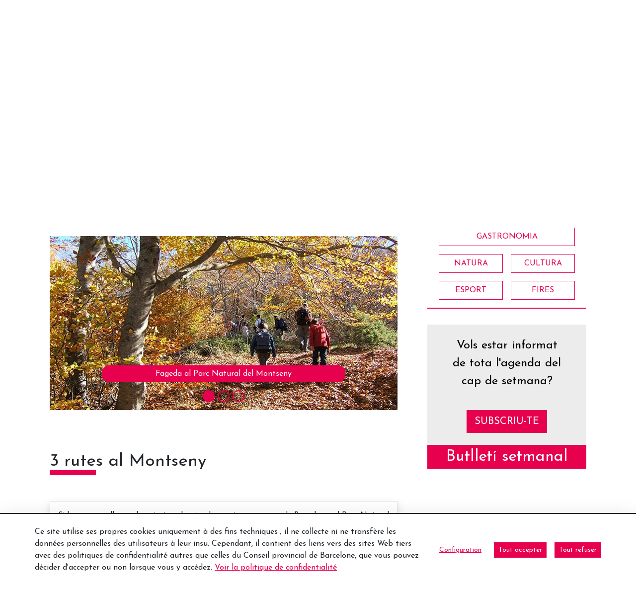

--- FILE ---
content_type: application/javascript
request_url: https://www.barcelonaesmoltmes.cat/o/frontend-taglib-clay/__liferay__/exports/@clayui$core.js
body_size: 52154
content:
var Zs=Object.create;var Pr=Object.defineProperty;var ef=Object.getOwnPropertyDescriptor;var tf=Object.getOwnPropertyNames;var rf=Object.getPrototypeOf,nf=Object.prototype.hasOwnProperty;var Se=(e,r)=>()=>(e&&(r=e(e=0)),r);var M=(e,r)=>()=>(r||e((r={exports:{}}).exports,r),r.exports),Ne=(e,r)=>{for(var t in r)Pr(e,t,{get:r[t],enumerable:!0})},Cr=(e,r,t,n)=>{if(r&&typeof r=="object"||typeof r=="function")for(let a of tf(r))!nf.call(e,a)&&a!==t&&Pr(e,a,{get:()=>r[a],enumerable:!(n=ef(r,a))||n.enumerable});return e},I=(e,r,t)=>(Cr(e,r,"default"),t&&Cr(t,r,"default")),af=(e,r,t)=>(t=e!=null?Zs(rf(e)):{},Cr(r||!e||!e.__esModule?Pr(t,"default",{value:e,enumerable:!0}):t,e)),h=e=>Cr(Pr({},"__esModule",{value:!0}),e);var ze={};Ne(ze,{default:()=>uf});import*as g_ from"../../../frontend-taglib-clay/__liferay__/exports/@clayui$button.js";import of from"../../../frontend-taglib-clay/__liferay__/exports/@clayui$button.js";var uf,wt=Se(()=>{I(ze,g_);uf=of});var De={};Ne(De,{default:()=>cf});import*as b_ from"../../../frontend-taglib-clay/__liferay__/exports/@clayui$icon.js";import lf from"../../../frontend-taglib-clay/__liferay__/exports/@clayui$icon.js";var cf,Qe=Se(()=>{I(De,b_);cf=lf});var Ct={};Ne(Ct,{default:()=>ff});import*as O_ from"../../../frontend-taglib-clay/__liferay__/exports/@clayui$modal.js";import sf from"../../../frontend-taglib-clay/__liferay__/exports/@clayui$modal.js";var ff,xo=Se(()=>{I(Ct,O_);ff=sf});var ft={};import*as w_ from"../../../frontend-taglib-clay/__liferay__/exports/@clayui$provider.js";var Qt=Se(()=>{I(ft,w_)});var ye={};Ne(ye,{default:()=>pf});import*as P_ from"../../../frontend-js-react-web/__liferay__/exports/classnames.js";import df from"../../../frontend-js-react-web/__liferay__/exports/classnames.js";var pf,_e=Se(()=>{I(ye,P_);pf=df});var V={};Ne(V,{default:()=>yf});import*as S_ from"../../../frontend-js-react-web/__liferay__/exports/react.js";import vf from"../../../frontend-js-react-web/__liferay__/exports/react.js";var yf,$=Se(()=>{I(V,S_);yf=vf});var Eo=M(xr=>{"use strict";Object.defineProperty(xr,"__esModule",{value:!0});xr.Heading=void 0;var mf=So((_e(),h(ye))),gf=So(($(),h(V)));function So(e){return e&&e.__esModule?e:{default:e}}function hf(e,r,t){return r in e?Object.defineProperty(e,r,{value:t,enumerable:!0,configurable:!0,writable:!0}):e[r]=t,e}var Io=function(r){var t=r.children,n=r.fontSize,a=r.level,i=a===void 0?1:a,o=r.weight,u=o===void 0?"bold":o,l="h".concat(i),c=n??i;return gf.default.createElement(l,{className:(0,mf.default)(["text-".concat(11-c)],hf({},"font-weight-".concat(u),u))},t)};xr.Heading=Io;Io.displayName="Heading"});var Do=M(Sr=>{"use strict";Object.defineProperty(Sr,"__esModule",{value:!0});Sr.Text=void 0;var bf=Ao((_e(),h(ye))),_f=Ao(($(),h(V)));function Ao(e){return e&&e.__esModule?e:{default:e}}function Zt(e,r,t){return r in e?Object.defineProperty(e,r,{value:t,enumerable:!0,configurable:!0,writable:!0}):e[r]=t,e}var Mo=function(r){var t,n=r["aria-hidden"],a=r.as,i=a===void 0?"span":a,o=r.children,u=r.color,l=r.id,c=r.italic,d=r.monospace,f=r.size,s=f===void 0?4:f,y=r.truncate,p=r.weight,m=i;return _f.default.createElement(m,{"aria-hidden":n,className:(0,bf.default)(["text-".concat(s)],(t={},Zt(t,"text-".concat(u),u),Zt(t,"font-italic",c),Zt(t,"text-monospace",d),Zt(t,"text-truncate",y),Zt(t,"font-weight-".concat(p),p),t)),id:l},o)};Sr.Text=Mo;Mo.displayName="Text"});var Pt={};Ne(Pt,{default:()=>wf});import*as M_ from"../../../frontend-js-dependencies-web/__liferay__/exports/fuzzy.js";import Of from"../../../frontend-js-dependencies-web/__liferay__/exports/fuzzy.js";var wf,To=Se(()=>{I(Pt,M_);wf=Of});var qo=M(Ln=>{"use strict";Object.defineProperty(Ln,"__esModule",{value:!0});Ln.TextHighlight=xf;var Cf=Ro((To(),h(Pt))),Vn=Ro(($(),h(V)));function Ro(e){return e&&e.__esModule?e:{default:e}}var Pf={post:"|+",pre:"+|"};function xf(e){var r=e.children,t=e.match,n=Cf.default.match(t,r,Pf);return Vn.default.createElement(Vn.default.Fragment,null,t&&n?n.rendered.split("|").map(function(a,i){var o=a.includes("+")?"span":"strong",u=a.replace(/\+/g,"");return u?Vn.default.createElement(o,{className:a.includes("}")?void 0:"mark",key:i},u):null}).filter(Boolean):r)}});var No=M(er=>{"use strict";Object.defineProperty(er,"__esModule",{value:!0});Object.defineProperty(er,"Heading",{enumerable:!0,get:function(){return Sf.Heading}});Object.defineProperty(er,"Text",{enumerable:!0,get:function(){return If.Text}});Object.defineProperty(er,"TextHighlight",{enumerable:!0,get:function(){return Ef.TextHighlight}});var Sf=Eo(),If=Do(),Ef=qo()});var de={};import*as R_ from"../../../frontend-taglib-clay/__liferay__/exports/@clayui$shared.js";var me=Se(()=>{I(de,R_)});var Bo=M(Fn=>{"use strict";function zn(e){"@babel/helpers - typeof";return zn=typeof Symbol=="function"&&typeof Symbol.iterator=="symbol"?function(r){return typeof r}:function(r){return r&&typeof Symbol=="function"&&r.constructor===Symbol&&r!==Symbol.prototype?"symbol":typeof r},zn(e)}Object.defineProperty(Fn,"__esModule",{value:!0});Fn.OverlayMask=kf;var Bn=(me(),h(de)),Ie=Af(($(),h(V)));function Ko(e){if(typeof WeakMap!="function")return null;var r=new WeakMap,t=new WeakMap;return(Ko=function(a){return a?t:r})(e)}function Af(e,r){if(!r&&e&&e.__esModule)return e;if(e===null||zn(e)!=="object"&&typeof e!="function")return{default:e};var t=Ko(r);if(t&&t.has(e))return t.get(e);var n={},a=Object.defineProperty&&Object.getOwnPropertyDescriptor;for(var i in e)if(i!=="default"&&Object.prototype.hasOwnProperty.call(e,i)){var o=a?Object.getOwnPropertyDescriptor(e,i):null;o&&(o.get||o.set)?Object.defineProperty(n,i,o):n[i]=e[i]}return n.default=e,t&&t.set(e,n),n}function Vo(e,r){return Rf(e)||Tf(e,r)||Df(e,r)||Mf()}function Mf(){throw new TypeError(`Invalid attempt to destructure non-iterable instance.
In order to be iterable, non-array objects must have a [Symbol.iterator]() method.`)}function Df(e,r){if(e){if(typeof e=="string")return ko(e,r);var t=Object.prototype.toString.call(e).slice(8,-1);if(t==="Object"&&e.constructor&&(t=e.constructor.name),t==="Map"||t==="Set")return Array.from(e);if(t==="Arguments"||/^(?:Ui|I)nt(?:8|16|32)(?:Clamped)?Array$/.test(t))return ko(e,r)}}function ko(e,r){(r==null||r>e.length)&&(r=e.length);for(var t=0,n=new Array(r);t<r;t++)n[t]=e[t];return n}function Tf(e,r){var t=e==null?null:typeof Symbol<"u"&&e[Symbol.iterator]||e["@@iterator"];if(t!=null){var n=[],a=!0,i=!1,o,u;try{for(t=t.call(e);!(a=(o=t.next()).done)&&(n.push(o.value),!(r&&n.length===r));a=!0);}catch(l){i=!0,u=l}finally{try{!a&&t.return!=null&&t.return()}finally{if(i)throw u}}return n}}function Rf(e){if(Array.isArray(e))return e}var Wo=function(r,t){return"M ".concat(r," ").concat(t)},xt=function(r,t){return"L ".concat(r," ").concat(t)},Ir=function(r,t){return"A 0,0 0 0 0 ".concat(r,",").concat(t)},qf=function(r,t,n){var a={endX:t.width,endY:t.height,startX:0,startY:0},i=r.x-n,o=i+r.width+n*2,u=r.y-n,l=u+r.height+n*2;return[Wo(a.startX,a.startY),xt(a.startX,a.endY),xt(a.endX,a.endY),xt(a.endX,a.startY),"z",Wo(i,u),xt(i,l),Ir(i,l),xt(o,l),Ir(o,l),xt(o,u),Ir(o,u),xt(i,u),Ir(i,u)].join(" ")},Lo={height:0,width:0,x:0,y:0},zo=typeof window>"u"?Ie.useEffect:Ie.useLayoutEffect;function Nf(e){var r=e.children,t=(0,Ie.useRef)(null),n=(0,Ie.useState)(Lo),a=Vo(n,2),i=a[0],o=a[1];return zo(function(){if(t.current){var u=function(c){if(t.current){var d=c??t.current.getBoundingClientRect(),f=d.height,s=d.width,y=d.x,p=d.y;o({height:f,width:s,x:y,y:p})}};return(0,Bn.observeRect)(t.current,u)}},[o]),Ie.default.createElement("div",{ref:t,style:{bottom:0,left:0,position:"fixed",right:0,top:0,zIndex:1040}},Ie.default.createElement("svg",{height:i.height,width:i.width,xmlns:"http://www.w3.org/2000/svg"},r(i)))}function kf(e){var r=e.defaultBounds,t=r===void 0?Lo:r,n=e.bounds,a=e.children,i=e.onClick,o=e.onBoundsChange,u=e.padding,l=u===void 0?10:u,c=e.visible,d=c===void 0?!1:c,f=(0,Bn.useControlledState)({defaultName:"defaultBounds",defaultValue:t,handleName:"onBoundsChange",name:"bounds",onChange:o,value:n}),s=Vo(f,2),y=s[0],p=s[1],m=(0,Ie.useRef)(null);return zo(function(){if(m.current){var v=function(){if(m.current){var b=m.current.getBoundingClientRect(),P=b.height,_=b.width,O=b.x,E=b.y;p({height:P,width:_,x:O,y:E})}};return(0,Bn.observeRect)(m.current,v)}},[p]),Ie.default.createElement(Ie.default.Fragment,null,a&&typeof a!="function"&&Ie.default.cloneElement(a,{ref:function(g){m.current=g;var b=a.ref;typeof b=="function"?b(g):b!==null&&(b.current=g)}}),typeof a=="function"&&a(m),d&&Ie.default.createElement(Nf,null,function(v){return Ie.default.createElement("g",null,Ie.default.createElement("defs",null,Ie.default.createElement("clipPath",{id:"overlayMask"},Ie.default.createElement("path",{clipRule:"evenodd",d:qf(y,v,l)}))),Ie.default.createElement("rect",{clipPath:"url(#overlayMask)",fill:"#393a4a",fillOpacity:.8,height:"100%",onClick:i,width:"100%",x:0,y:0},Ie.default.createElement("animate",{attributeName:"opacity",dur:"0.3s",repeatCount:1,values:"0;1"})))}))}});var Fo=M(tr=>{"use strict";Object.defineProperty(tr,"__esModule",{value:!0});var Hn=Bo();Object.keys(Hn).forEach(function(e){e==="default"||e==="__esModule"||e in tr&&tr[e]===Hn[e]||Object.defineProperty(tr,e,{enumerable:!0,get:function(){return Hn[e]}})})});var Ze={};Ne(Ze,{default:()=>Kf});import*as W_ from"../../../frontend-js-react-web/__liferay__/exports/react-dnd.js";import Wf from"../../../frontend-js-react-web/__liferay__/exports/react-dnd.js";var Kf,Er=Se(()=>{I(Ze,W_);Kf=Wf});var Nt={};import*as K_ from"../../../frontend-js-react-web/__liferay__/exports/react-dnd-html5-backend.js";var jn=Se(()=>{I(Nt,K_)});var Xo=M(Ar=>{"use strict";function Un(e){"@babel/helpers - typeof";return Un=typeof Symbol=="function"&&typeof Symbol.iterator=="symbol"?function(r){return typeof r}:function(r){return r&&typeof Symbol=="function"&&r.constructor===Symbol&&r!==Symbol.prototype?"symbol":typeof r},Un(e)}Object.defineProperty(Ar,"__esModule",{value:!0});Ar.FocusWithinProvider=Hf;Ar.useFocusWithin=jf;var Ho=(me(),h(de)),et=Vf(($(),h(V)));function $o(e){if(typeof WeakMap!="function")return null;var r=new WeakMap,t=new WeakMap;return($o=function(a){return a?t:r})(e)}function Vf(e,r){if(!r&&e&&e.__esModule)return e;if(e===null||Un(e)!=="object"&&typeof e!="function")return{default:e};var t=$o(r);if(t&&t.has(e))return t.get(e);var n={},a=Object.defineProperty&&Object.getOwnPropertyDescriptor;for(var i in e)if(i!=="default"&&Object.prototype.hasOwnProperty.call(e,i)){var o=a?Object.getOwnPropertyDescriptor(e,i):null;o&&(o.get||o.set)?Object.defineProperty(n,i,o):n[i]=e[i]}return n.default=e,t&&t.set(e,n),n}function Uo(e,r){return Ff(e)||Bf(e,r)||zf(e,r)||Lf()}function Lf(){throw new TypeError(`Invalid attempt to destructure non-iterable instance.
In order to be iterable, non-array objects must have a [Symbol.iterator]() method.`)}function zf(e,r){if(e){if(typeof e=="string")return jo(e,r);var t=Object.prototype.toString.call(e).slice(8,-1);if(t==="Object"&&e.constructor&&(t=e.constructor.name),t==="Map"||t==="Set")return Array.from(e);if(t==="Arguments"||/^(?:Ui|I)nt(?:8|16|32)(?:Clamped)?Array$/.test(t))return jo(e,r)}}function jo(e,r){(r==null||r>e.length)&&(r=e.length);for(var t=0,n=new Array(r);t<r;t++)n[t]=e[t];return n}function Bf(e,r){var t=e==null?null:typeof Symbol<"u"&&e[Symbol.iterator]||e["@@iterator"];if(t!=null){var n=[],a=!0,i=!1,o,u;try{for(t=t.call(e);!(a=(o=t.next()).done)&&(n.push(o.value),!(r&&n.length===r));a=!0);}catch(l){i=!0,u=l}finally{try{!a&&t.return!=null&&t.return()}finally{if(i)throw u}}return n}}function Ff(e){if(Array.isArray(e))return e}var Go=et.default.createContext({});function $n(e){var r=e.getAttribute("data-id").split(","),t=Uo(r,2),n=t[0],a=t[1];return n==="number"?Number(a):a}function Hf(e){var r=e.children,t=e.containerRef,n=e.focusableElements,a=(0,et.useState)(null),i=Uo(a,2),o=i[0],u=i[1];return(0,et.useEffect)(function(){var l=(0,Ho.getFocusableList)(t,n)[0];l&&u($n(l))},[]),(0,et.useEffect)(function(){if(o){var l=(0,Ho.getFocusableList)(t,n),c=l.find(function(d){return o===$n(d)});!c&&l.length&&u($n(l[0]))}},[r]),et.default.createElement(Go.Provider,{value:{focusId:o,onFocusChange:u}},r)}function jf(e){var r=e.disabled,t=e.id,n=e.onFocusChange,a=(0,et.useContext)(Go),i=a.focusId,o=a.onFocusChange,u=(0,et.useCallback)(function(d){i!==t&&(d.stopPropagation(),o(t),n&&n(!0))},[i]),l=(0,et.useCallback)(function(){n&&n(!1)},[i]);return(0,et.useMemo)(function(){return r?{tabIndex:-1}:{onBlur:l,onFocus:u,tabIndex:i===t?0:-1}},[i,u,l])}});var kt=M(Mr=>{"use strict";Object.defineProperty(Mr,"__esModule",{value:!0});Object.defineProperty(Mr,"FocusWithinProvider",{enumerable:!0,get:function(){return Yo.FocusWithinProvider}});Object.defineProperty(Mr,"useFocusWithin",{enumerable:!0,get:function(){return Yo.useFocusWithin}});var Yo=Xo()});var Gn=M(Dr=>{"use strict";Object.defineProperty(Dr,"__esModule",{value:!0});Dr.excludeProps=Uf;Dr.getKey=$f;function $f(e,r,t){return r!=null&&(!String(r).startsWith(".")||String(r).startsWith(".$"))?r:t?"".concat(t,".").concat(e):"$.".concat(e)}function Uf(e,r){return Object.keys(e).reduce(function(t,n){return r.has(n)||(t[n]=e[n]),t},{})}});var Zn=M(Tr=>{"use strict";Object.defineProperty(Tr,"__esModule",{value:!0});Tr.useCollection=id;Tr.useCollectionKeys=od;var Gf=(me(),h(de)),ie=Xf(($(),h(V))),dt=Gn();function Zo(e){if(typeof WeakMap!="function")return null;var r=new WeakMap,t=new WeakMap;return(Zo=function(a){return a?t:r})(e)}function Xf(e,r){if(!r&&e&&e.__esModule)return e;if(e===null||pt(e)!=="object"&&typeof e!="function")return{default:e};var t=Zo(r);if(t&&t.has(e))return t.get(e);var n={},a=Object.defineProperty&&Object.getOwnPropertyDescriptor;for(var i in e)if(i!=="default"&&Object.prototype.hasOwnProperty.call(e,i)){var o=a?Object.getOwnPropertyDescriptor(e,i):null;o&&(o.get||o.set)?Object.defineProperty(n,i,o):n[i]=e[i]}return n.default=e,t&&t.set(e,n),n}function Xn(e){return Qf(e)||Jf(e)||eu(e)||Yf()}function Yf(){throw new TypeError(`Invalid attempt to spread non-iterable instance.
In order to be iterable, non-array objects must have a [Symbol.iterator]() method.`)}function Jf(e){if(typeof Symbol<"u"&&e[Symbol.iterator]!=null||e["@@iterator"]!=null)return Array.from(e)}function Qf(e){if(Array.isArray(e))return Jn(e)}function Jo(e,r){var t=Object.keys(e);if(Object.getOwnPropertySymbols){var n=Object.getOwnPropertySymbols(e);r&&(n=n.filter(function(a){return Object.getOwnPropertyDescriptor(e,a).enumerable})),t.push.apply(t,n)}return t}function St(e){for(var r=1;r<arguments.length;r++){var t=arguments[r]!=null?arguments[r]:{};r%2?Jo(Object(t),!0).forEach(function(n){Zf(e,n,t[n])}):Object.getOwnPropertyDescriptors?Object.defineProperties(e,Object.getOwnPropertyDescriptors(t)):Jo(Object(t)).forEach(function(n){Object.defineProperty(e,n,Object.getOwnPropertyDescriptor(t,n))})}return e}function Zf(e,r,t){return r in e?Object.defineProperty(e,r,{value:t,enumerable:!0,configurable:!0,writable:!0}):e[r]=t,e}function ed(e,r){return nd(e)||rd(e,r)||eu(e,r)||td()}function td(){throw new TypeError(`Invalid attempt to destructure non-iterable instance.
In order to be iterable, non-array objects must have a [Symbol.iterator]() method.`)}function eu(e,r){if(e){if(typeof e=="string")return Jn(e,r);var t=Object.prototype.toString.call(e).slice(8,-1);if(t==="Object"&&e.constructor&&(t=e.constructor.name),t==="Map"||t==="Set")return Array.from(e);if(t==="Arguments"||/^(?:Ui|I)nt(?:8|16|32)(?:Clamped)?Array$/.test(t))return Jn(e,r)}}function Jn(e,r){(r==null||r>e.length)&&(r=e.length);for(var t=0,n=new Array(r);t<r;t++)n[t]=e[t];return n}function rd(e,r){var t=e==null?null:typeof Symbol<"u"&&e[Symbol.iterator]||e["@@iterator"];if(t!=null){var n=[],a=!0,i=!1,o,u;try{for(t=t.call(e);!(a=(o=t.next()).done)&&(n.push(o.value),!(r&&n.length===r));a=!0);}catch(l){i=!0,u=l}finally{try{!a&&t.return!=null&&t.return()}finally{if(i)throw u}}return n}}function nd(e){if(Array.isArray(e))return e}function pt(e){"@babel/helpers - typeof";return pt=typeof Symbol=="function"&&typeof Symbol.iterator=="symbol"?function(r){return typeof r}:function(r){return r&&typeof Symbol=="function"&&r.constructor===Symbol&&r!==Symbol.prototype?"symbol":typeof r},pt(e)}var Qn=ie.default.createContext({}),ad=["Group","Section"];function Yn(e){return pt(e)==="object"?e.id:e}function id(e){var r=e.children,t=e.connectNested,n=t===void 0?!0:t,a=e.exclude,i=e.filter,o=e.filterKey,u=e.forceDeepRootUpdate,l=e.itemContainer,c=e.items,d=e.notFound,f=e.parentKey,s=e.passthroughKey,y=s===void 0?!0:s,p=e.publicApi,m=e.suppressTextValueWarning,v=m===void 0?!0:m,g=e.virtualizer,b=e.visibleKeys,P=(0,ie.useContext)(Qn),_=P.forceUpdate,O=P.layout,E=(0,ie.useRef)(new Map),w=(0,ie.useRef)(new Map),W=(0,ie.useRef)([]),C=(0,ie.useReducer)(function(k){return k+1},0),D=ed(C,2),S=D[1],K=(0,Gf.useId)(),R=O??E,H=(0,ie.useCallback)(function(k){return i?typeof k.props.children=="string"?!i(k.props.children):o&&k.props[o]?!i(k.props[o]):!1:!1},[i]),N=(0,ie.useCallback)(function(k,X,Z,j,z){if(!H(k)){if(l)return ie.default.createElement(l,{index:Z,item:j,key:X,keyValue:X},z?ie.default.cloneElement(k,z):k);var J=k.type.passthroughKey;return ie.default.cloneElement(k,St(St({key:X},y||J?St({index:Z,keyValue:X},v?{}:{textValue:Qo(X,k,!0)}):{}),z||{}))}},[l,H]),B=(0,ie.useCallback)(function(k){var X=k.children,Z=k.items;W.current=[],w.current.clear();var j=function(Pe){if(Pe.type.displayName&&ad.includes(Pe.type.displayName)){var se=Pe.props,Me=se.children,Ue=se.items;B({children:Me,items:Ue})}};function z(ve,Pe,se){if(!H(Pe)){Pe.type.displayName==="Item"&&R.current.set(ve,{index:se,instanceId:K,value:Qo(ve,Pe,v)});var Me=W.current[W.current.length-1];W.current.push(ve),w.current.set(ve,{prevKey:Me}),Me&&w.current.has(Me)&&w.current.set(Me,St(St({},w.current.get(Me)),{},{nextKey:ve}))}}if(Z&&X instanceof Function)for(var J=0;J<Z.length;J++){var te,U=Z[J],ne=a&&pt(U)==="object"?(0,dt.excludeProps)(U,a):U,Q=Array.isArray(p)?X.apply(void 0,[ne].concat(Xn(p))):X(ne,J);j(Q);var Y=(0,dt.getKey)(J,(te=Q.key)!==null&&te!==void 0?te:Yn(U),f);pt(U)==="object"&&(U._key=Y),z(Y,Q,J)}else ie.default.Children.forEach(X,function(ve,Pe){ie.default.isValidElement(ve)&&(j(ve),z((0,dt.getKey)(Pe,ve.key,f),ve,Pe))})},[H,p]),L=(0,ie.useCallback)(function(k){var X=k.children,Z=k.items;return X instanceof Function&&Z?g?g.getVirtualItems().map(function(j){var z,J=Z[j.index],te=a&&pt(J)==="object"?(0,dt.excludeProps)(J,a):J,U=Array.isArray(p)?X.apply(void 0,[te].concat(Xn(p))):X(te,j.index),ne={"data-index":j.index,ref:function(Y){g.measureElement(Y);var ve=U.ref;typeof ve=="function"&&ve(Y)},style:{left:0,position:"absolute",top:0,transform:"translateY(".concat(j.start,"px)"),width:"100%"}};return N(U,(0,dt.getKey)(j.index,(z=U.key)!==null&&z!==void 0?z:Yn(J),f),j.index,J,ne)}):Z.map(function(j,z){var J,te=a&&pt(j)==="object"?(0,dt.excludeProps)(j,a):j,U=Array.isArray(p)?X.apply(void 0,[te].concat(Xn(p))):X(te,z),ne=(0,dt.getKey)(z,(J=U.key)!==null&&J!==void 0?J:Yn(j),f);return b&&(Array.isArray(b)&&b.length>0&&!b.includes(z)||b instanceof Set&&b.size>0&&!b.has(ne))?null:N(U,ne,z,j)}):ie.default.Children.map(X,function(j,z){if(!ie.default.isValidElement(j))return null;var J=(0,dt.getKey)(z,j.key,f);return b&&(Array.isArray(b)&&b.length>0&&!b.includes(z)||b instanceof Set&&b.size>0&&!b.has(J))?null:N(j,J,z)})},[N,p,g?.getVirtualItems().length,b]),A=(0,ie.useCallback)(function(k){return R.current.get(k)},[]),G=(0,ie.useCallback)(function(k){return R.current.has(k)},[]),re=(0,ie.useCallback)(function(){var k=R.current.keys().next().value;return St({key:k},R.current.get(k))},[]),T=(0,ie.useCallback)(function(){var k=Array.from(R.current.keys()).pop();return St({key:k},R.current.get(k))},[]),ee=(0,ie.useCallback)(function(){return Array.from(R.current.keys())},[]),ce=(0,ie.useCallback)(function(){return R.current.size},[K]),x=(0,ie.useCallback)(function(){R.current.forEach(function(k,X){k.instanceId===K&&R.current.delete(X)})},[]);(0,ie.useMemo)(function(){O||x(),B({children:r,items:c})},[r,B,c]);var ue=(0,ie.useMemo)(function(){var k=L({children:r,items:c});return k.length===0&&d?d:k},[r,L,c]);return(0,ie.useEffect)(function(){return function(){_&&(x(),_(null))}},[]),(0,ie.useEffect)(function(){_&&_(null)},[r,B,L,c]),{UNSAFE_virtualizer:g,collection:n?ie.default.createElement(Qn.Provider,{value:{forceUpdate:u?S:void 0,keys:w,layout:R}},ue):ie.default.createElement(ie.default.Fragment,null,ue),getFirstItem:re,getItem:A,getItems:ee,getLastItem:T,getSize:ce,hasItem:G,size:g?g.getTotalSize():void 0,virtualize:!!g}}function od(){var e=(0,ie.useContext)(Qn),r=e.keys;return r}function Qo(e,r,t){return typeof r.props.children=="string"?r.props.children:r.props.textValue?r.props.textValue:(t||console.warn('Clay: <Item key="'.concat(e,'" /> with non-plain text content is not compatible with the type being selected. Please add a `textValue` prop.')),"")}});var tu=M(ta=>{"use strict";Object.defineProperty(ta,"__esModule",{value:!0});function ea(){return ea=Object.assign?Object.assign.bind():function(e){for(var r=1;r<arguments.length;r++){var t=arguments[r];for(var n in t)Object.prototype.hasOwnProperty.call(t,n)&&(e[n]=t[n])}return e},ea.apply(this,arguments)}ta.extends=ea});var ru=M(na=>{"use strict";Object.defineProperty(na,"__esModule",{value:!0});function ra(){return ra=Object.assign?Object.assign.bind():function(e){for(var r=1;r<arguments.length;r++){var t=arguments[r];for(var n in t)Object.prototype.hasOwnProperty.call(t,n)&&(e[n]=t[n])}return e},ra.apply(this,arguments)}na.extends=ra});var nu=M(rr=>{"use strict";Object.defineProperty(rr,"__esModule",{value:!0});function ud(e,r,t){var n,a=(n=t.initialDeps)!=null?n:[],i;return function(){var o;t.key&&t.debug!=null&&t.debug()&&(o=Date.now());var u=e(),l=u.length!==a.length||u.some(function(p,m){return a[m]!==p});if(!l)return i;a=u;var c;if(t.key&&t.debug!=null&&t.debug()&&(c=Date.now()),i=r.apply(void 0,u),t.key&&t.debug!=null&&t.debug()){var d=Math.round((Date.now()-o)*100)/100,f=Math.round((Date.now()-c)*100)/100,s=f/16,y=function(m,v){for(m=String(m);m.length<v;)m=" "+m;return m};console.info("%c\u23F1 "+y(f,5)+" /"+y(d,5)+" ms",`
            font-size: .6rem;
            font-weight: bold;
            color: hsl(`+Math.max(0,Math.min(120-120*s,120))+"deg 100% 31%);",t?.key)}return t==null||t.onChange==null||t.onChange(i),i}}function ld(e,r){if(e===void 0)throw new Error("Unexpected undefined"+(r?": "+r:""));return e}var cd=function(r,t){return Math.abs(r-t)<1};rr.approxEqual=cd;rr.memo=ud;rr.notUndefined=ld});var cu=M(Ae=>{"use strict";Object.defineProperty(Ae,"__esModule",{value:!0});var au=ru(),ke=nu(),iu=function(r){return r},ou=function(r){for(var t=Math.max(r.startIndex-r.overscan,0),n=Math.min(r.endIndex+r.overscan,r.count-1),a=[],i=t;i<=n;i++)a.push(i);return a},sd=function(r,t){var n=r.scrollElement;if(n){var a=function(u){var l=u.width,c=u.height;t({width:Math.round(l),height:Math.round(c)})};a(n.getBoundingClientRect());var i=new ResizeObserver(function(o){var u=o[0];if(u!=null&&u.borderBoxSize){var l=u.borderBoxSize[0];if(l){a({width:l.inlineSize,height:l.blockSize});return}}a(n.getBoundingClientRect())});return i.observe(n,{box:"border-box"}),function(){i.unobserve(n)}}},fd=function(r,t){var n=r.scrollElement;if(n){var a=function(){t({width:n.innerWidth,height:n.innerHeight})};return a(),n.addEventListener("resize",a,{passive:!0}),function(){n.removeEventListener("resize",a)}}},dd=function(r,t){var n=r.scrollElement;if(n){var a=function(){t(n[r.options.horizontal?"scrollLeft":"scrollTop"])};return a(),n.addEventListener("scroll",a,{passive:!0}),function(){n.removeEventListener("scroll",a)}}},pd=function(r,t){var n=r.scrollElement;if(n){var a=function(){t(n[r.options.horizontal?"scrollX":"scrollY"])};return a(),n.addEventListener("scroll",a,{passive:!0}),function(){n.removeEventListener("scroll",a)}}},uu=function(r,t,n){if(t!=null&&t.borderBoxSize){var a=t.borderBoxSize[0];if(a){var i=Math.round(a[n.options.horizontal?"inlineSize":"blockSize"]);return i}}return Math.round(r.getBoundingClientRect()[n.options.horizontal?"width":"height"])},vd=function(r,t,n){var a,i,o=t.adjustments,u=o===void 0?0:o,l=t.behavior,c=r+u;(a=n.scrollElement)==null||a.scrollTo==null||a.scrollTo((i={},i[n.options.horizontal?"left":"top"]=c,i.behavior=l,i))},yd=function(r,t,n){var a,i,o=t.adjustments,u=o===void 0?0:o,l=t.behavior,c=r+u;(a=n.scrollElement)==null||a.scrollTo==null||a.scrollTo((i={},i[n.options.horizontal?"left":"top"]=c,i.behavior=l,i))},md=function(r){var t=this;this.unsubs=[],this.scrollElement=null,this.isScrolling=!1,this.isScrollingTimeoutId=null,this.scrollToIndexTimeoutId=null,this.measurementsCache=[],this.itemSizeCache=new Map,this.pendingMeasuredCacheIndexes=[],this.scrollDirection=null,this.scrollAdjustments=0,this.measureElementCache=new Map,this.observer=function(){var n=null,a=function(){return n||(typeof ResizeObserver<"u"?n=new ResizeObserver(function(o){o.forEach(function(u){t._measureElement(u.target,u)})}):null)};return{disconnect:function(){var o;return(o=a())==null?void 0:o.disconnect()},observe:function(o){var u;return(u=a())==null?void 0:u.observe(o,{box:"border-box"})},unobserve:function(o){var u;return(u=a())==null?void 0:u.unobserve(o)}}}(),this.range={startIndex:0,endIndex:0},this.setOptions=function(n){Object.entries(n).forEach(function(a){var i=a[0],o=a[1];typeof o>"u"&&delete n[i]}),t.options=au.extends({debug:!1,initialOffset:0,overscan:1,paddingStart:0,paddingEnd:0,scrollPaddingStart:0,scrollPaddingEnd:0,horizontal:!1,getItemKey:iu,rangeExtractor:ou,onChange:function(){},measureElement:uu,initialRect:{width:0,height:0},scrollMargin:0,scrollingDelay:150,indexAttribute:"data-index",initialMeasurementsCache:[],lanes:1},n)},this.notify=function(){t.options.onChange==null||t.options.onChange(t)},this.cleanup=function(){t.unsubs.filter(Boolean).forEach(function(n){return n()}),t.unsubs=[],t.scrollElement=null},this._didMount=function(){return t.measureElementCache.forEach(t.observer.observe),function(){t.observer.disconnect(),t.cleanup()}},this._willUpdate=function(){var n=t.options.getScrollElement();t.scrollElement!==n&&(t.cleanup(),t.scrollElement=n,t._scrollToOffset(t.scrollOffset,{adjustments:void 0,behavior:void 0}),t.unsubs.push(t.options.observeElementRect(t,function(a){var i=t.scrollRect;t.scrollRect=a,(t.options.horizontal?a.width!==i.width:a.height!==i.height)&&t.maybeNotify()})),t.unsubs.push(t.options.observeElementOffset(t,function(a){t.scrollAdjustments=0,t.scrollOffset!==a&&(t.isScrollingTimeoutId!==null&&(clearTimeout(t.isScrollingTimeoutId),t.isScrollingTimeoutId=null),t.isScrolling=!0,t.scrollDirection=t.scrollOffset<a?"forward":"backward",t.scrollOffset=a,t.maybeNotify(),t.isScrollingTimeoutId=setTimeout(function(){t.isScrollingTimeoutId=null,t.isScrolling=!1,t.scrollDirection=null,t.maybeNotify()},t.options.scrollingDelay))})))},this.getSize=function(){return t.scrollRect[t.options.horizontal?"width":"height"]},this.memoOptions=ke.memo(function(){return[t.options.count,t.options.paddingStart,t.options.scrollMargin,t.options.getItemKey]},function(n,a,i,o){return t.pendingMeasuredCacheIndexes=[],{count:n,paddingStart:a,scrollMargin:i,getItemKey:o}},{key:!1}),this.getFurthestMeasurement=function(n,a){for(var i=new Map,o=new Map,u=a-1;u>=0;u--){var l=n[u];if(!i.has(l.lane)){var c=o.get(l.lane);if(c==null||l.end>c.end?o.set(l.lane,l):l.end<c.end&&i.set(l.lane,!0),i.size===t.options.lanes)break}}return o.size===t.options.lanes?Array.from(o.values()).sort(function(d,f){return d.end-f.end})[0]:void 0},this.getMeasurements=ke.memo(function(){return[t.memoOptions(),t.itemSizeCache]},function(n,a){var i=n.count,o=n.paddingStart,u=n.scrollMargin,l=n.getItemKey,c=t.pendingMeasuredCacheIndexes.length>0?Math.min.apply(Math,t.pendingMeasuredCacheIndexes):0;t.pendingMeasuredCacheIndexes=[];for(var d=t.measurementsCache.slice(0,c),f=c;f<i;f++){var s=l(f),y=t.options.lanes===1?d[f-1]:t.getFurthestMeasurement(d,f),p=y?y.end:o+u,m=a.get(s),v=typeof m=="number"?m:t.options.estimateSize(f),g=p+v,b=y?y.lane:f%t.options.lanes;d[f]={index:f,start:p,size:v,end:g,key:s,lane:b}}return t.measurementsCache=d,d},{key:!1,debug:function(){return t.options.debug}}),this.calculateRange=ke.memo(function(){return[t.getMeasurements(),t.getSize(),t.scrollOffset]},function(n,a,i){return t.range=gd({measurements:n,outerSize:a,scrollOffset:i})},{key:!1,debug:function(){return t.options.debug}}),this.maybeNotify=ke.memo(function(){var n=t.calculateRange();return[n.startIndex,n.endIndex,t.isScrolling]},function(){t.notify()},{key:!1,debug:function(){return t.options.debug},initialDeps:[this.range.startIndex,this.range.endIndex,this.isScrolling]}),this.getIndexes=ke.memo(function(){return[t.options.rangeExtractor,t.calculateRange(),t.options.overscan,t.options.count]},function(n,a,i,o){return n(au.extends({},a,{overscan:i,count:o}))},{key:!1,debug:function(){return t.options.debug}}),this.indexFromElement=function(n){var a=t.options.indexAttribute,i=n.getAttribute(a);return i?parseInt(i,10):(console.warn("Missing attribute name '"+a+"={index}' on measured element."),-1)},this._measureElement=function(n,a){var i,o=t.indexFromElement(n),u=t.measurementsCache[o];if(u){var l=t.measureElementCache.get(u.key);if(!n.isConnected){t.observer.unobserve(n),n===l&&t.measureElementCache.delete(u.key);return}l!==n&&(l&&t.observer.unobserve(l),t.observer.observe(n),t.measureElementCache.set(u.key,n));var c=t.options.measureElement(n,a,t),d=(i=t.itemSizeCache.get(u.key))!=null?i:u.size,f=c-d;f!==0&&(u.start<t.scrollOffset&&t._scrollToOffset(t.scrollOffset,{adjustments:t.scrollAdjustments+=f,behavior:void 0}),t.pendingMeasuredCacheIndexes.push(o),t.itemSizeCache=new Map(t.itemSizeCache.set(u.key,c)),t.notify())}},this.measureElement=function(n){n&&t._measureElement(n,void 0)},this.getVirtualItems=ke.memo(function(){return[t.getIndexes(),t.getMeasurements()]},function(n,a){for(var i=[],o=0,u=n.length;o<u;o++){var l=n[o],c=a[l];i.push(c)}return i},{key:!1,debug:function(){return t.options.debug}}),this.getVirtualItemForOffset=function(n){var a=t.getMeasurements();return ke.notUndefined(a[lu(0,a.length-1,function(i){return ke.notUndefined(a[i]).start},n)])},this.getOffsetForAlignment=function(n,a){var i=t.getSize();a==="auto"&&(n<=t.scrollOffset?a="start":n>=t.scrollOffset+i?a="end":a="start"),a==="start"?n=n:a==="end"?n=n-i:a==="center"&&(n=n-i/2);var o=t.options.horizontal?"scrollWidth":"scrollHeight",u=t.scrollElement?"document"in t.scrollElement?t.scrollElement.document.documentElement[o]:t.scrollElement[o]:0,l=u-t.getSize();return Math.max(Math.min(l,n),0)},this.getOffsetForIndex=function(n,a){a===void 0&&(a="auto"),n=Math.max(0,Math.min(n,t.options.count-1));var i=ke.notUndefined(t.getMeasurements()[n]);if(a==="auto")if(i.end>=t.scrollOffset+t.getSize()-t.options.scrollPaddingEnd)a="end";else if(i.start<=t.scrollOffset+t.options.scrollPaddingStart)a="start";else return[t.scrollOffset,a];var o=a==="end"?i.end+t.options.scrollPaddingEnd:i.start-t.options.scrollPaddingStart;return[t.getOffsetForAlignment(o,a),a]},this.isDynamicMode=function(){return t.measureElementCache.size>0},this.cancelScrollToIndex=function(){t.scrollToIndexTimeoutId!==null&&(clearTimeout(t.scrollToIndexTimeoutId),t.scrollToIndexTimeoutId=null)},this.scrollToOffset=function(n,a){var i=a===void 0?{}:a,o=i.align,u=o===void 0?"start":o,l=i.behavior;t.cancelScrollToIndex(),l==="smooth"&&t.isDynamicMode()&&console.warn("The `smooth` scroll behavior is not fully supported with dynamic size."),t._scrollToOffset(t.getOffsetForAlignment(n,u),{adjustments:void 0,behavior:l})},this.scrollToIndex=function(n,a){var i=a===void 0?{}:a,o=i.align,u=o===void 0?"auto":o,l=i.behavior;n=Math.max(0,Math.min(n,t.options.count-1)),t.cancelScrollToIndex(),l==="smooth"&&t.isDynamicMode()&&console.warn("The `smooth` scroll behavior is not fully supported with dynamic size.");var c=t.getOffsetForIndex(n,u),d=c[0],f=c[1];t._scrollToOffset(d,{adjustments:void 0,behavior:l}),l!=="smooth"&&t.isDynamicMode()&&(t.scrollToIndexTimeoutId=setTimeout(function(){t.scrollToIndexTimeoutId=null;var s=t.measureElementCache.has(t.options.getItemKey(n));if(s){var y=t.getOffsetForIndex(n,f),p=y[0];ke.approxEqual(p,t.scrollOffset)||t.scrollToIndex(n,{align:f,behavior:l})}else t.scrollToIndex(n,{align:f,behavior:l})}))},this.scrollBy=function(n,a){var i=a===void 0?{}:a,o=i.behavior;t.cancelScrollToIndex(),o==="smooth"&&t.isDynamicMode()&&console.warn("The `smooth` scroll behavior is not fully supported with dynamic size."),t._scrollToOffset(t.scrollOffset+n,{adjustments:void 0,behavior:o})},this.getTotalSize=function(){var n;return(((n=t.getMeasurements()[t.options.count-1])==null?void 0:n.end)||t.options.paddingStart)-t.options.scrollMargin+t.options.paddingEnd},this._scrollToOffset=function(n,a){var i=a.adjustments,o=a.behavior;t.options.scrollToFn(n,{behavior:o,adjustments:i},t)},this.measure=function(){t.itemSizeCache=new Map,t.notify()},this.setOptions(r),this.scrollRect=this.options.initialRect,this.scrollOffset=this.options.initialOffset,this.measurementsCache=this.options.initialMeasurementsCache,this.measurementsCache.forEach(function(n){t.itemSizeCache.set(n.key,n.size)}),this.maybeNotify()},lu=function(r,t,n,a){for(;r<=t;){var i=(r+t)/2|0,o=n(i);if(o<a)r=i+1;else if(o>a)t=i-1;else return i}return r>0?r-1:0};function gd(e){for(var r=e.measurements,t=e.outerSize,n=e.scrollOffset,a=r.length-1,i=function(c){return r[c].start},o=lu(0,a,i,n),u=o;u<a&&r[u].end<n+t;)u++;return{startIndex:o,endIndex:u}}Ae.approxEqual=ke.approxEqual;Ae.memo=ke.memo;Ae.notUndefined=ke.notUndefined;Ae.Virtualizer=md;Ae.defaultKeyExtractor=iu;Ae.defaultRangeExtractor=ou;Ae.elementScroll=yd;Ae.measureElement=uu;Ae.observeElementOffset=dd;Ae.observeElementRect=sd;Ae.observeWindowOffset=pd;Ae.observeWindowRect=fd;Ae.windowScroll=vd});var fu=M(Wt=>{"use strict";Object.defineProperty(Wt,"__esModule",{value:!0});var aa=tu(),hd=($(),h(V)),tt=cu();function bd(e){if(e&&e.__esModule)return e;var r=Object.create(null);return e&&Object.keys(e).forEach(function(t){if(t!=="default"){var n=Object.getOwnPropertyDescriptor(e,t);Object.defineProperty(r,t,n.get?n:{enumerable:!0,get:function(){return e[t]}})}}),r.default=e,Object.freeze(r)}var nr=bd(hd),_d=typeof document<"u"?nr.useLayoutEffect:nr.useEffect;function su(e){var r=nr.useReducer(function(){return{}},{})[1],t=aa.extends({},e,{onChange:function(o){r(),e.onChange==null||e.onChange(o)}}),n=nr.useState(function(){return new tt.Virtualizer(t)}),a=n[0];return a.setOptions(t),nr.useEffect(function(){return a._didMount()},[]),_d(function(){return a._willUpdate()}),a}function Od(e){return su(aa.extends({observeElementRect:tt.observeElementRect,observeElementOffset:tt.observeElementOffset,scrollToFn:tt.elementScroll},e))}function wd(e){return su(aa.extends({getScrollElement:function(){return typeof document<"u"?window:null},observeElementRect:tt.observeWindowRect,observeElementOffset:tt.observeWindowOffset,scrollToFn:tt.windowScroll},e))}Wt.useVirtualizer=Od;Wt.useWindowVirtualizer=wd;Object.keys(tt).forEach(function(e){e!=="default"&&!Wt.hasOwnProperty(e)&&Object.defineProperty(Wt,e,{enumerable:!0,get:function(){return tt[e]}})})});var oa=M(ia=>{"use strict";Object.defineProperty(ia,"__esModule",{value:!0});ia.useVirtual=Pd;var Cd=fu(),du=($(),h(V));function Pd(e){var r=e.estimateSize,t=e.items,n=t===void 0?[]:t,a=e.parentRef,i=(0,Cd.useVirtualizer)({count:n.length,estimateSize:function(){return r},getScrollElement:function(){return a.current},overscan:7}),o=(0,du.useRef)(n.length);return(0,du.useEffect)(function(){n.length<o.current&&n.length>0&&i.scrollToIndex(0,{behavior:"auto"}),o.current=n.length},[n.length]),i}});var mu=M(la=>{"use strict";function ua(e){"@babel/helpers - typeof";return ua=typeof Symbol=="function"&&typeof Symbol.iterator=="symbol"?function(r){return typeof r}:function(r){return r&&typeof Symbol=="function"&&r.constructor===Symbol&&r!==Symbol.prototype?"symbol":typeof r},ua(e)}Object.defineProperty(la,"__esModule",{value:!0});la.Collection=Td;var We=Ed(($(),h(V))),pu=Zn(),xd=oa(),Sd=["as","children","connectNested","estimateSize","exclude","filter","filterKey","itemContainer","items","parentKey","parentRef","passthroughKey","publicApi"],Id=["as","children","collection","connectNested","estimateSize","exclude","filter","filterKey","isLoading","itemContainer","items","onLoadMore","parentKey","parentRef","passthroughKey","publicApi","suppressTextValueWarning","virtualize"];function vu(e){if(typeof WeakMap!="function")return null;var r=new WeakMap,t=new WeakMap;return(vu=function(a){return a?t:r})(e)}function Ed(e,r){if(!r&&e&&e.__esModule)return e;if(e===null||ua(e)!=="object"&&typeof e!="function")return{default:e};var t=vu(r);if(t&&t.has(e))return t.get(e);var n={},a=Object.defineProperty&&Object.getOwnPropertyDescriptor;for(var i in e)if(i!=="default"&&Object.prototype.hasOwnProperty.call(e,i)){var o=a?Object.getOwnPropertyDescriptor(e,i):null;o&&(o.get||o.set)?Object.defineProperty(n,i,o):n[i]=e[i]}return n.default=e,t&&t.set(e,n),n}function ar(){return ar=Object.assign?Object.assign.bind():function(e){for(var r=1;r<arguments.length;r++){var t=arguments[r];for(var n in t)Object.prototype.hasOwnProperty.call(t,n)&&(e[n]=t[n])}return e},ar.apply(this,arguments)}function yu(e,r){if(e==null)return{};var t=Ad(e,r),n,a;if(Object.getOwnPropertySymbols){var i=Object.getOwnPropertySymbols(e);for(a=0;a<i.length;a++)n=i[a],!(r.indexOf(n)>=0)&&Object.prototype.propertyIsEnumerable.call(e,n)&&(t[n]=e[n])}return t}function Ad(e,r){if(e==null)return{};var t={},n=Object.keys(e),a,i;for(i=0;i<n.length;i++)a=n[i],!(r.indexOf(a)>=0)&&(t[a]=e[a]);return t}function Md(e){var r=e.as,t=e.children,n=e.connectNested,a=e.estimateSize,i=a===void 0?37:a,o=e.exclude,u=e.filter,l=e.filterKey,c=e.itemContainer,d=e.items,f=e.parentKey,s=e.parentRef,y=e.passthroughKey,p=e.publicApi,m=yu(e,Sd),v=(0,xd.useVirtual)({estimateSize:i,items:d,parentRef:s}),g=(0,pu.useCollection)({children:t,connectNested:n,exclude:o,filter:u,filterKey:l,itemContainer:c,items:d,parentKey:f,passthroughKey:y,publicApi:p,virtualizer:v}),b=r??We.default.Fragment;return We.default.createElement(b,ar({},m,{style:{height:"".concat(g.size,"px"),position:"relative",width:"100%"}}),g.collection)}function Dd(e){var r=e.children,t=e.connectNested,n=e.exclude,a=e.filter,i=e.filterKey,o=e.itemContainer,u=e.items,l=e.parentKey,c=e.passthroughKey,d=e.publicApi,f=e.suppressTextValueWarning,s=(0,pu.useCollection)({children:r,connectNested:t,exclude:n,filter:a,filterKey:i,itemContainer:o,items:u,parentKey:l,passthroughKey:c,publicApi:d,suppressTextValueWarning:f});return We.default.createElement(We.default.Fragment,null,s.collection)}function Td(e){var r=e.as,t=e.children,n=e.collection,a=e.connectNested,i=e.estimateSize,o=e.exclude,u=e.filter,l=e.filterKey,c=e.isLoading,d=e.itemContainer,f=e.items,s=e.onLoadMore,y=e.parentKey,p=e.parentRef,m=e.passthroughKey,v=m===void 0?!0:m,g=e.publicApi,b=e.suppressTextValueWarning,P=e.virtualize,_=P===void 0?!1:P,O=yu(e,Id),E=(0,We.useRef)(null),w=n?.virtualize,W=r||(w?"div":We.default.Fragment),C=(0,We.useCallback)(function(R){var H=R.target;H.scrollTop+H.clientHeight>=H.scrollHeight-40&&!c&&s()},[s,c]);(0,We.useEffect)(function(){if(s&&E.current){var R=E.current.parentElement;return R.addEventListener("scroll",C,!0),function(){R.removeEventListener("scroll",C,!0)}}},[C]);var D;if(n)D=We.default.createElement(We.default.Fragment,null,n.collection);else{if(_&&t instanceof Function&&f&&p)return We.default.createElement(Md,ar({},O,{as:r,connectNested:a,estimateSize:i,itemContainer:d,items:f,parentKey:y,parentRef:p,passthroughKey:v,publicApi:g,suppressTextValueWarning:b}),t);D=We.default.createElement(Dd,{connectNested:a,exclude:o,filter:u,filterKey:l,itemContainer:d,items:f,parentKey:y,passthroughKey:v,publicApi:g,suppressTextValueWarning:b},t)}var S=w?{style:{height:"".concat(n.size,"px"),position:"relative",width:"100%"}}:{},K=r||w?{ref:E}:{};return We.default.createElement(W,ar({},O,S,K),D)}});var Te=M(vt=>{"use strict";Object.defineProperty(vt,"__esModule",{value:!0});Object.defineProperty(vt,"Collection",{enumerable:!0,get:function(){return Rd.Collection}});Object.defineProperty(vt,"excludeProps",{enumerable:!0,get:function(){return gu.excludeProps}});Object.defineProperty(vt,"getKey",{enumerable:!0,get:function(){return gu.getKey}});Object.defineProperty(vt,"useCollection",{enumerable:!0,get:function(){return hu.useCollection}});Object.defineProperty(vt,"useCollectionKeys",{enumerable:!0,get:function(){return hu.useCollectionKeys}});Object.defineProperty(vt,"useVirtual",{enumerable:!0,get:function(){return qd.useVirtual}});var gu=Gn(),Rd=mu(),hu=Zn(),qd=oa()});var It=M(Vt=>{"use strict";function ca(e){"@babel/helpers - typeof";return ca=typeof Symbol=="function"&&typeof Symbol.iterator=="symbol"?function(r){return typeof r}:function(r){return r&&typeof Symbol=="function"&&r.constructor===Symbol&&r!==Symbol.prototype?"symbol":typeof r},ca(e)}Object.defineProperty(Vt,"__esModule",{value:!0});Vt.TreeViewContext=void 0;Vt.useAPI=Ld;Vt.useTreeViewContext=wu;var Kt=Nd(($(),h(V)));function _u(e){if(typeof WeakMap!="function")return null;var r=new WeakMap,t=new WeakMap;return(_u=function(a){return a?t:r})(e)}function Nd(e,r){if(!r&&e&&e.__esModule)return e;if(e===null||ca(e)!=="object"&&typeof e!="function")return{default:e};var t=_u(r);if(t&&t.has(e))return t.get(e);var n={},a=Object.defineProperty&&Object.getOwnPropertyDescriptor;for(var i in e)if(i!=="default"&&Object.prototype.hasOwnProperty.call(e,i)){var o=a?Object.getOwnPropertyDescriptor(e,i):null;o&&(o.get||o.set)?Object.defineProperty(n,i,o):n[i]=e[i]}return n.default=e,t&&t.set(e,n),n}function bu(e){return Vd(e)||Kd(e)||Wd(e)||kd()}function kd(){throw new TypeError(`Invalid attempt to spread non-iterable instance.
In order to be iterable, non-array objects must have a [Symbol.iterator]() method.`)}function Wd(e,r){if(e){if(typeof e=="string")return sa(e,r);var t=Object.prototype.toString.call(e).slice(8,-1);if(t==="Object"&&e.constructor&&(t=e.constructor.name),t==="Map"||t==="Set")return Array.from(e);if(t==="Arguments"||/^(?:Ui|I)nt(?:8|16|32)(?:Clamped)?Array$/.test(t))return sa(e,r)}}function Kd(e){if(typeof Symbol<"u"&&e[Symbol.iterator]!=null||e["@@iterator"]!=null)return Array.from(e)}function Vd(e){if(Array.isArray(e))return sa(e)}function sa(e,r){(r==null||r>e.length)&&(r=e.length);for(var t=0,n=new Array(r);t<r;t++)n[t]=e[t];return n}var Ou=Kt.default.createContext({});Vt.TreeViewContext=Ou;function wu(){return(0,Kt.useContext)(Ou)}function Ld(){var e=wu(),r=e.cursors,t=e.expandedKeys,n=e.insert,a=e.layout,i=e.onLoadMore,o=e.selection,u=e.toggle,l=(0,Kt.useCallback)(function(s,y){var p=arguments.length>2&&arguments[2]!==void 0?arguments[2]:!1;if(i){var m=a.layoutKeys.current.get(s);if(m){var v=r.current.get(s);return i(y,v).then(function(g){g&&(Array.isArray(g)?(n([].concat(bu(m.loc),[0]),g),p&&u(s)):g.items&&(r.current.set(s,g.cursor),n([].concat(bu(m.loc),[0]),g.items),p&&!t.has(s)&&u(s)))}).catch(function(g){console.error(g)})}}},[u,n]),c=(0,Kt.useCallback)(function(s){return o.selectedKeys.has(s)},[o.selectedKeys]),d=(0,Kt.useCallback)(function(s){return t.has(s)},[t]),f=(0,Kt.useCallback)(function(s){return r.current.get(s)},[r]);return[{has:c,toggle:o.toggleSelection},{has:d,toggle:u},{get:f,loadMore:l}]}});var da=M(Ke=>{"use strict";Object.defineProperty(Ke,"__esModule",{value:!0});Ke.suppressOthers=Ke.supportsInert=Ke.inertOthers=Ke.hideOthers=void 0;var Cu=function(e){if(typeof document>"u")return null;var r=Array.isArray(e)?e[0]:e;return r.ownerDocument.body},Lt=new WeakMap,Rr=new WeakMap,qr={},fa=0,Pu=function(e){return e&&(e.host||Pu(e.parentNode))},zd=function(e,r){return r.map(function(t){if(e.contains(t))return t;var n=Pu(t);return n&&e.contains(n)?n:(console.error("aria-hidden",t,"in not contained inside",e,". Doing nothing"),null)}).filter(function(t){return!!t})},xu=function(e,r,t,n){var a=zd(r,Array.isArray(e)?e:[e]);qr[t]||(qr[t]=new WeakMap);var i=qr[t],o=[],u=new Set,l=new Set(a),c=function(f){!f||u.has(f)||(u.add(f),c(f.parentNode))};a.forEach(c);var d=function(f){!f||l.has(f)||Array.prototype.forEach.call(f.children,function(s){if(u.has(s))d(s);else{var y=s.getAttribute(n),p=y!==null&&y!=="false",m=(Lt.get(s)||0)+1,v=(i.get(s)||0)+1;Lt.set(s,m),i.set(s,v),o.push(s),m===1&&p&&Rr.set(s,!0),v===1&&s.setAttribute(t,"true"),p||s.setAttribute(n,"true")}})};return d(r),u.clear(),fa++,function(){o.forEach(function(f){var s=Lt.get(f)-1,y=i.get(f)-1;Lt.set(f,s),i.set(f,y),s||(Rr.has(f)||f.removeAttribute(n),Rr.delete(f)),y||f.removeAttribute(t)}),fa--,fa||(Lt=new WeakMap,Lt=new WeakMap,Rr=new WeakMap,qr={})}},Bd=function(e,r,t){t===void 0&&(t="data-aria-hidden");var n=Array.from(Array.isArray(e)?e:[e]),a=r||Cu(e);return a?(n.push.apply(n,Array.from(a.querySelectorAll("[aria-live]"))),xu(n,a,t,"aria-hidden")):function(){return null}};Ke.hideOthers=Bd;var Fd=function(e,r,t){t===void 0&&(t="data-inert-ed");var n=r||Cu(e);return n?xu(e,n,t,"inert"):function(){return null}};Ke.inertOthers=Fd;var Hd=function(){return typeof HTMLElement<"u"&&HTMLElement.prototype.hasOwnProperty("inert")};Ke.supportsInert=Hd;var jd=function(e,r,t){return t===void 0&&(t="data-suppressed"),((0,Ke.supportsInert)()?Ke.inertOthers:Ke.hideOthers)(e,r,t)};Ke.suppressOthers=jd});var rt={};Ne(rt,{default:()=>Ud});import*as eO from"../../../frontend-js-react-web/__liferay__/exports/react-dom.js";import $d from"../../../frontend-js-react-web/__liferay__/exports/react-dom.js";var Ud,Nr=Se(()=>{I(rt,eO);Ud=$d});var ya=M(va=>{"use strict";Object.defineProperty(va,"__esModule",{value:!0});va.useIsMounted=Gd;var pa=($(),h(V));function Gd(){var e=(0,pa.useRef)(!1);return(0,pa.useEffect)(function(){return e.current=!0,function(){e.current=!1}},[]),(0,pa.useCallback)(function(){return e.current},[])}});var ga=M(kr=>{"use strict";Object.defineProperty(kr,"__esModule",{value:!0});kr.VisuallyHidden=void 0;var Su=Yd(($(),h(V))),Xd=["children","liveAnnouncer"];function Yd(e){return e&&e.__esModule?e:{default:e}}function ma(){return ma=Object.assign?Object.assign.bind():function(e){for(var r=1;r<arguments.length;r++){var t=arguments[r];for(var n in t)Object.prototype.hasOwnProperty.call(t,n)&&(e[n]=t[n])}return e},ma.apply(this,arguments)}function Jd(e,r){if(e==null)return{};var t=Qd(e,r),n,a;if(Object.getOwnPropertySymbols){var i=Object.getOwnPropertySymbols(e);for(a=0;a<i.length;a++)n=i[a],!(r.indexOf(n)>=0)&&Object.prototype.propertyIsEnumerable.call(e,n)&&(t[n]=e[n])}return t}function Qd(e,r){if(e==null)return{};var t={},n=Object.keys(e),a,i;for(i=0;i<n.length;i++)a=n[i],!(r.indexOf(a)>=0)&&(t[a]=e[a]);return t}var Zd={border:0,clip:"rect(0 0 0 0)",clipPath:"inset(50%)",height:"1px",margin:"0 -1px -1px 0",overflow:"hidden",padding:0,position:"absolute",whiteSpace:"nowrap",width:"1px"},ep=Su.default.forwardRef(function(r,t){var n=r.children,a=r.liveAnnouncer,i=Jd(r,Xd);return Su.default.createElement("div",ma({},i,{"data-live-announcer":a,ref:t,style:Zd}),n)});kr.VisuallyHidden=ep});var Du=M(Wr=>{"use strict";function ha(e){"@babel/helpers - typeof";return ha=typeof Symbol=="function"&&typeof Symbol.iterator=="symbol"?function(r){return typeof r}:function(r){return r&&typeof Symbol=="function"&&r.constructor===Symbol&&r!==Symbol.prototype?"symbol":typeof r},ha(e)}Object.defineProperty(Wr,"__esModule",{value:!0});Wr.LiveAnnouncer=void 0;var nt=ap(($(),h(V))),tp=(Nr(),h(rt)),rp=ya(),np=ga();function Au(e){if(typeof WeakMap!="function")return null;var r=new WeakMap,t=new WeakMap;return(Au=function(a){return a?t:r})(e)}function ap(e,r){if(!r&&e&&e.__esModule)return e;if(e===null||ha(e)!=="object"&&typeof e!="function")return{default:e};var t=Au(r);if(t&&t.has(e))return t.get(e);var n={},a=Object.defineProperty&&Object.getOwnPropertyDescriptor;for(var i in e)if(i!=="default"&&Object.prototype.hasOwnProperty.call(e,i)){var o=a?Object.getOwnPropertyDescriptor(e,i):null;o&&(o.get||o.set)?Object.defineProperty(n,i,o):n[i]=e[i]}return n.default=e,t&&t.set(e,n),n}function Iu(e){return up(e)||op(e)||Mu(e)||ip()}function ip(){throw new TypeError(`Invalid attempt to spread non-iterable instance.
In order to be iterable, non-array objects must have a [Symbol.iterator]() method.`)}function op(e){if(typeof Symbol<"u"&&e[Symbol.iterator]!=null||e["@@iterator"]!=null)return Array.from(e)}function up(e){if(Array.isArray(e))return ba(e)}function lp(e,r){return fp(e)||sp(e,r)||Mu(e,r)||cp()}function cp(){throw new TypeError(`Invalid attempt to destructure non-iterable instance.
In order to be iterable, non-array objects must have a [Symbol.iterator]() method.`)}function Mu(e,r){if(e){if(typeof e=="string")return ba(e,r);var t=Object.prototype.toString.call(e).slice(8,-1);if(t==="Object"&&e.constructor&&(t=e.constructor.name),t==="Map"||t==="Set")return Array.from(e);if(t==="Arguments"||/^(?:Ui|I)nt(?:8|16|32)(?:Clamped)?Array$/.test(t))return ba(e,r)}}function ba(e,r){(r==null||r>e.length)&&(r=e.length);for(var t=0,n=new Array(r);t<r;t++)n[t]=e[t];return n}function sp(e,r){var t=e==null?null:typeof Symbol<"u"&&e[Symbol.iterator]||e["@@iterator"];if(t!=null){var n=[],a=!0,i=!1,o,u;try{for(t=t.call(e);!(a=(o=t.next()).done)&&(n.push(o.value),!(r&&n.length===r));a=!0);}catch(l){i=!0,u=l}finally{try{!a&&t.return!=null&&t.return()}finally{if(i)throw u}}return n}}function fp(e){if(Array.isArray(e))return e}var dp=7e3,Eu=0,pp=(0,nt.forwardRef)(function(r,t){var n=(0,nt.useState)([]),a=lp(n,2),i=a[0],o=a[1],u=(0,rp.useIsMounted)(),l=(0,nt.useCallback)(function(d){var f=arguments.length>1&&arguments[1]!==void 0?arguments[1]:"assertive";o(function(s){return Eu++,[].concat(Iu(s),[{assertiveness:f,id:Eu,message:d}])}),setTimeout(function(){u()&&o(function(s){var y=Iu(s);return y.shift(),y})},dp)},[]);(0,nt.useImperativeHandle)(t,function(){return{announce:l}},[l]);var c=nt.default.createElement(np.VisuallyHidden,{liveAnnouncer:!0},nt.default.createElement("div",{"aria-live":"assertive","aria-relevant":"additions",role:"log"},i.filter(function(d){return d.assertiveness==="assertive"}).map(function(d){return nt.default.createElement("div",{key:d.id},d.message)})),nt.default.createElement("div",{"aria-live":"polite","aria-relevant":"additions",role:"log"},i.filter(function(d){return d.assertiveness==="polite"}).map(function(d){return nt.default.createElement("div",{key:d.id},d.message)})));return typeof document<"u"?(0,tp.createPortal)(c,document.body):c});Wr.LiveAnnouncer=pp});var zt=M(Kr=>{"use strict";Object.defineProperty(Kr,"__esModule",{value:!0});Object.defineProperty(Kr,"LiveAnnouncer",{enumerable:!0,get:function(){return vp.LiveAnnouncer}});Object.defineProperty(Kr,"VisuallyHidden",{enumerable:!0,get:function(){return yp.VisuallyHidden}});var vp=Du(),yp=ga()});var Ru=M(wa=>{"use strict";Object.defineProperty(wa,"__esModule",{value:!0});wa.useLayout=wp;var _a=($(),h(V));function mp(e){return _p(e)||bp(e)||hp(e)||gp()}function gp(){throw new TypeError(`Invalid attempt to spread non-iterable instance.
In order to be iterable, non-array objects must have a [Symbol.iterator]() method.`)}function hp(e,r){if(e){if(typeof e=="string")return Oa(e,r);var t=Object.prototype.toString.call(e).slice(8,-1);if(t==="Object"&&e.constructor&&(t=e.constructor.name),t==="Map"||t==="Set")return Array.from(e);if(t==="Arguments"||/^(?:Ui|I)nt(?:8|16|32)(?:Clamped)?Array$/.test(t))return Oa(e,r)}}function bp(e){if(typeof Symbol<"u"&&e[Symbol.iterator]!=null||e["@@iterator"]!=null)return Array.from(e)}function _p(e){if(Array.isArray(e))return Oa(e)}function Oa(e,r){(r==null||r>e.length)&&(r=e.length);for(var t=0,n=new Array(r);t<r;t++)n[t]=e[t];return n}function Tu(e,r){var t=Object.keys(e);if(Object.getOwnPropertySymbols){var n=Object.getOwnPropertySymbols(e);r&&(n=n.filter(function(a){return Object.getOwnPropertyDescriptor(e,a).enumerable})),t.push.apply(t,n)}return t}function yt(e){for(var r=1;r<arguments.length;r++){var t=arguments[r]!=null?arguments[r]:{};r%2?Tu(Object(t),!0).forEach(function(n){Op(e,n,t[n])}):Object.getOwnPropertyDescriptors?Object.defineProperties(e,Object.getOwnPropertyDescriptors(t)):Tu(Object(t)).forEach(function(n){Object.defineProperty(e,n,Object.getOwnPropertyDescriptor(t,n))})}return e}function Op(e,r,t){return r in e?Object.defineProperty(e,r,{value:t,enumerable:!0,configurable:!0,writable:!0}):e[r]=t,e}function wp(){var e=(0,_a.useRef)(new Map),r=(0,_a.useCallback)(function(n,a,i,o,u){var l=e.current.get(n);if(l?l.parentKey!==u&&e.current.set(n,yt(yt({},l),{},{parentKey:u})):e.current.set(n,{children:new Set,cursor:o,lazyChild:a,loc:i,parentKey:u}),u){var c=e.current.get(u);c?e.current.set(u,yt(yt({},c),{},{children:new Set([].concat(mp(c.children),[n])),lazyChild:!1})):e.current.set(u,{children:new Set([n]),cursor:o.slice(0,-1),lazyChild:!1,loc:i.slice(0,-1),parentKey:void 0})}return function(){if(e.current.delete(n),u&&e.current.has(u)){var f=e.current.get(u),s=new Set(f.children);s.delete(n),e.current.set(u,yt(yt({},f),{},{children:s,lazyChild:s.size===0}))}}},[e]),t=(0,_a.useCallback)(function(n,a,i){var o=e.current.get(n);o&&e.current.set(n,yt(yt({},o),{},{cursor:a,loc:i}))},[e]);return{createPartialLayoutItem:r,layoutKeys:e,patchItem:t}}});var qu=M(Ca=>{"use strict";Object.defineProperty(Ca,"__esModule",{value:!0});Ca.useIsFirstRender=Pp;var Cp=($(),h(V));function Pp(){var e=(0,Cp.useRef)(!0);return e.current?(e.current=!1,!0):e.current}});var ku=M(Pa=>{"use strict";Object.defineProperty(Pa,"__esModule",{value:!0});Pa.useForwardRef=xp;var Nu=($(),h(V));function xp(e){var r=(0,Nu.useRef)(null);return(0,Nu.useImperativeHandle)(e,function(){return r.current},[]),r}});var Vr=M(ir=>{"use strict";Object.defineProperty(ir,"__esModule",{value:!0});Object.defineProperty(ir,"useForwardRef",{enumerable:!0,get:function(){return Ep.useForwardRef}});Object.defineProperty(ir,"useIsFirstRender",{enumerable:!0,get:function(){return Ip.useIsFirstRender}});Object.defineProperty(ir,"useIsMounted",{enumerable:!0,get:function(){return Sp.useIsMounted}});var Sp=ya(),Ip=qu(),Ep=ku()});var Ku=M(Ia=>{"use strict";Object.defineProperty(Ia,"__esModule",{value:!0});Ia.useMultipleSelection=Lp;var Ap=(me(),h(de)),at=($(),h(V)),Mp=Te(),Dp=Vr(),Tp=Bt();function xa(e){return Np(e)||qp(e)||Wu(e)||Rp()}function Rp(){throw new TypeError(`Invalid attempt to spread non-iterable instance.
In order to be iterable, non-array objects must have a [Symbol.iterator]() method.`)}function qp(e){if(typeof Symbol<"u"&&e[Symbol.iterator]!=null||e["@@iterator"]!=null)return Array.from(e)}function Np(e){if(Array.isArray(e))return Sa(e)}function kp(e,r){return Vp(e)||Kp(e,r)||Wu(e,r)||Wp()}function Wp(){throw new TypeError(`Invalid attempt to destructure non-iterable instance.
In order to be iterable, non-array objects must have a [Symbol.iterator]() method.`)}function Wu(e,r){if(e){if(typeof e=="string")return Sa(e,r);var t=Object.prototype.toString.call(e).slice(8,-1);if(t==="Object"&&e.constructor&&(t=e.constructor.name),t==="Map"||t==="Set")return Array.from(e);if(t==="Arguments"||/^(?:Ui|I)nt(?:8|16|32)(?:Clamped)?Array$/.test(t))return Sa(e,r)}}function Sa(e,r){(r==null||r>e.length)&&(r=e.length);for(var t=0,n=new Array(r);t<r;t++)n[t]=e[t];return n}function Kp(e,r){var t=e==null?null:typeof Symbol<"u"&&e[Symbol.iterator]||e["@@iterator"];if(t!=null){var n=[],a=!0,i=!1,o,u;try{for(t=t.call(e);!(a=(o=t.next()).done)&&(n.push(o.value),!(r&&n.length===r));a=!0);}catch(l){i=!0,u=l}finally{try{!a&&t.return!=null&&t.return()}finally{if(i)throw u}}return n}}function Vp(e){if(Array.isArray(e))return e}function Lp(e){var r,t=e.selectionMode,n=(0,at.useRef)(new Set),a=(0,Ap.useControlledState)({defaultName:"defaultSelectedKeys",defaultValue:(r=e.defaultSelectedKeys)!==null&&r!==void 0?r:new Set,handleName:"onSelectionChange",name:"selectedKeys",onChange:e.onSelectionChange,value:e.selectedKeys}),i=kp(a,3),o=i[0],u=i[1],l=i[2],c=(0,Dp.useIsFirstRender)();(0,at.useMemo)(function(){if(e.selectionMode==="multiple-recursive"&&!l){var v=Array.from(n.current);n.current=new Set(v.filter(function(g){var b=e.layoutKeys.current.get(g);if(!b)return!1;var P=xa(b.children),_=P.some(function(O){return!o.has(O)});return _?!!P.some(function(O){return o.has(O)||n.current.has(O)}):!1}))}},[o]),(0,at.useEffect)(function(){if(!c&&e.selectionMode==="multiple-recursive"&&!l){var v=new Set(o);e.layoutKeys.current.forEach(function(g,b){if(!g)return!1;var P=xa(g.children);P.length&&(P.every(function(_){return o.has(_)})?(v.add(b),n.current.delete(b)):P.some(function(_){return o.has(_)})?(v.delete(b),n.current.add(b)):(v.delete(b),n.current.delete(b)))}),u(v)}},[e.items]);var d=(0,at.useCallback)(function(v,g,b){if(g.parentKey){var P=e.layoutKeys.current.get(g.parentKey),_=!1;if(v)e.indeterminate&&n.current.add(g.parentKey),_=!0,b.delete(g.parentKey);else{var O=xa(P.children),E=O.some(function(w){return!b.has(w)});E?(O.some(function(w){return b.has(w)||n.current.has(w)})?(e.indeterminate&&n.current.add(g.parentKey),_=!0):(n.current.delete(g.parentKey),_=!1),b.delete(g.parentKey)):(n.current.delete(g.parentKey),_=!1,b.add(g.parentKey))}d(_,P,b)}},[e.layoutKeys,n,e.indeterminate]),f=(0,at.useCallback)(function(v,g,b,P){var _=v[e.nestedKey];_&&_.forEach(function(O,E){var w=(0,Mp.getKey)(E,O.id,g);P?b.add(w):b.delete(w),f(O,w,b,P)})},[e.nestedKey]),s=(0,at.useCallback)(function(v,g,b,P){if(v.lazyChild){var _,O=(0,Tp.createImmutableTree)((_=e.items)!==null&&_!==void 0?_:[],e.nestedKey),E=O.nodeByPath(v.loc);return f(E.item,g,b,P)}v.children.size&&v.children.forEach(function(w){P?b.add(w):b.delete(w);var W=e.layoutKeys.current.get(w);s(W,w,b,P)})},[f,e.layoutKeys,e.items,e.nestedKey]),y=(0,at.useCallback)(function(v,g){var b=g??{},P=b.parentSelection,_=P===void 0?!0:P,O=b.selectionMode;switch(O??t){case"multiple":{var E=new Set(o);E.has(v)?E.delete(v):E.add(v),u(E);break}case"multiple-recursive":{var w=new Set(o),W=e.layoutKeys.current.get(v);w.has(v)?w.delete(v):n.current.has(v)||w.add(v),n.current.delete(v),s(W,v,w,w.has(v)),_&&d(!1,W,w),u(w);break}default:{o.has(v)?u(new Set):u(new Set([v]));break}}},[e.layoutKeys,n,o,t,s,d]),p=(0,at.useCallback)(function(v){return n.current.has(v)},[n]),m=(0,at.useCallback)(function(v){n.current=new Set(v)},[n]);return{isIndeterminate:p,replaceIndeterminateKeys:m,selectedKeys:o,toggleSelection:y}}});var Bt=M(zr=>{"use strict";Object.defineProperty(zr,"__esModule",{value:!0});zr.createImmutableTree=or;zr.useTree=Yp;var Vu=(me(),h(de)),it=($(),h(V)),zp=Ru(),Bp=Ku();function Lu(e,r){var t=Object.keys(e);if(Object.getOwnPropertySymbols){var n=Object.getOwnPropertySymbols(e);r&&(n=n.filter(function(a){return Object.getOwnPropertyDescriptor(e,a).enumerable})),t.push.apply(t,n)}return t}function Lr(e){for(var r=1;r<arguments.length;r++){var t=arguments[r]!=null?arguments[r]:{};r%2?Lu(Object(t),!0).forEach(function(n){Fp(e,n,t[n])}):Object.getOwnPropertyDescriptors?Object.defineProperties(e,Object.getOwnPropertyDescriptors(t)):Lu(Object(t)).forEach(function(n){Object.defineProperty(e,n,Object.getOwnPropertyDescriptor(t,n))})}return e}function Fp(e,r,t){return r in e?Object.defineProperty(e,r,{value:t,enumerable:!0,configurable:!0,writable:!0}):e[r]=t,e}function Ve(e){return $p(e)||jp(e)||Fu(e)||Hp()}function Hp(){throw new TypeError(`Invalid attempt to spread non-iterable instance.
In order to be iterable, non-array objects must have a [Symbol.iterator]() method.`)}function jp(e){if(typeof Symbol<"u"&&e[Symbol.iterator]!=null||e["@@iterator"]!=null)return Array.from(e)}function $p(e){if(Array.isArray(e))return Ea(e)}function zu(e,r){return Xp(e)||Gp(e,r)||Fu(e,r)||Up()}function Up(){throw new TypeError(`Invalid attempt to destructure non-iterable instance.
In order to be iterable, non-array objects must have a [Symbol.iterator]() method.`)}function Fu(e,r){if(e){if(typeof e=="string")return Ea(e,r);var t=Object.prototype.toString.call(e).slice(8,-1);if(t==="Object"&&e.constructor&&(t=e.constructor.name),t==="Map"||t==="Set")return Array.from(e);if(t==="Arguments"||/^(?:Ui|I)nt(?:8|16|32)(?:Clamped)?Array$/.test(t))return Ea(e,r)}}function Ea(e,r){(r==null||r>e.length)&&(r=e.length);for(var t=0,n=new Array(r);t<r;t++)n[t]=e[t];return n}function Gp(e,r){var t=e==null?null:typeof Symbol<"u"&&e[Symbol.iterator]||e["@@iterator"];if(t!=null){var n=[],a=!0,i=!1,o,u;try{for(t=t.call(e);!(a=(o=t.next()).done)&&(n.push(o.value),!(r&&n.length===r));a=!0);}catch(l){i=!0,u=l}finally{try{!a&&t.return!=null&&t.return()}finally{if(i)throw u}}return n}}function Xp(e){if(Array.isArray(e))return e}function Yp(e){var r,t=(0,Vu.useControlledState)({defaultName:"defaultItems",defaultValue:(r=e.defaultItems)!==null&&r!==void 0?r:[],handleName:"onItemsChange",name:"items",onChange:e.onItemsChange,value:e.items}),n=zu(t,2),a=n[0],i=n[1],o=(0,it.useRef)(new Map),u=(0,zp.useLayout)(),l=(0,Bp.useMultipleSelection)({defaultSelectedKeys:e.defaultSelectedKeys,indeterminate:e.indeterminate,items:a,layoutKeys:u.layoutKeys,nestedKey:e.nestedKey,onSelectionChange:e.onSelectionChange,selectedKeys:e.selectedKeys,selectionMode:e.selectionMode}),c=(0,Vu.useControlledState)({defaultName:"defaultExpandedKeys",defaultValue:function(){var O=e.defaultExpandedKeys,E=e.indeterminate,w=e.nestedKey,W=e.selectionHydrationMode,C=e.selectionMode;if(W==="hydrate-first"&&a&&l.selectedKeys.size){var D=Bu(a,w,"id",l.selectedKeys);return C==="multiple-recursive"&&E&&l.replaceIndeterminateKeys(D.filter(function(S){return!l.selectedKeys.has(S)})),new Set(O?Array.from(O).concat(D):D)}return O??new Set},handleName:"onExpandedChange",name:"expandedKeys",onChange:e.onExpandedChange,value:e.expandedKeys}),d=zu(c,2),f=d[0],s=d[1];(0,it.useEffect)(function(){var _=e.defaultExpandedKeys,O=e.indeterminate,E=e.nestedKey,w=e.selectionHydrationMode,W=e.selectionMode;if(w==="render-first"&&a&&l.selectedKeys.size){var C=Bu(a,E,"id",l.selectedKeys);W==="multiple-recursive"&&O&&l.replaceIndeterminateKeys(C.filter(function(D){return!l.selectedKeys.has(D)})),s(new Set(_?Array.from(_).concat(C):C))}},[]);var y=(0,it.useCallback)(function(_){var O=new Set(f);return O.has(_)?(O.delete(_),s(O),!0):!1},[f]),p=(0,it.useCallback)(function(_){var O=or(a,e.nestedKey);O.produce({op:"remove",path:_}),i(O.applyPatches())},[a]),m=(0,it.useCallback)(function(_,O){var E=or(a,e.nestedKey);E.produce({item:O,op:"replace",path:_}),i(E.applyPatches())},[a]),v=(0,it.useCallback)(function(_,O,E){var w=or(a,e.nestedKey);w.produce({direction:E,from:_,op:"move",path:O}),i(w.applyPatches())},[a]),g=(0,it.useCallback)(function(_,O){var E=or(a,e.nestedKey);E.produce({op:"add",path:_,value:O}),i(E.applyPatches())},[a]),b=(0,it.useCallback)(function(_){var O=new Set(f);O.has(_)?O.delete(_):O.add(_),s(O)},[f]),P=(0,it.useCallback)(function(_){var O=new Set(f);return O.has(_)?!1:(O.add(_),s(O),!0)},[f]);return{close:y,cursors:o,expandedKeys:f,insert:g,items:a,layout:u,open:P,remove:p,reorder:v,replace:m,selection:l,toggle:b}}function Bu(e,r,t,n){var a=[],i=0;return Jp(r,t,function(o,u){return n.has(o[t])&&(i++,a.push.apply(a,Ve(u))),n.size===i}).iter(e),a}function Jp(e,r,t){var n=!1;function a(i){var o=arguments.length>1&&arguments[1]!==void 0?arguments[1]:[];if(!n)for(var u=Ve(i);u.length;){var l=u.shift(),c=o.concat(l[r]);if(n=t(l,c),n)break;l[e]&&a(l[e],c)}}return{iter:a}}function or(e,r){var t=[],n=Ve(e);function a(c,d,f){return[].concat(Ve(c.slice(0,d)),[f],Ve(c.slice(d+1)))}function i(c){var d=Ve(c),f=d.shift(),s=null,y=f,p=n.findIndex(function(v){return v._key===y}),m=Lr({},n[p]);for(n=a(n,p,m);d.length;){if(y=d.shift(),Array.isArray(m[r])&&m[r].length&&(p=m[r].findIndex(function(v){return v._key===y}),m[r][p])){s=m,m=Lr({},m[r][p]),s[r]=a(s[r],p,m);continue}m[r]||(m[r]=[]),s=m}return{index:p,item:m,parent:s}}function o(c){var d=Ve(c),f=d.shift(),s=Lr({},n[f]),y=null,p=f;for(n=a(n,p,s);d.length;){if(p=d.shift(),Array.isArray(s[r])&&s[r].length&&(p>s[r].length-1&&(p-=1),s[r][p])){y=s,s=Lr({},s[r][p]),y[r]=a(y[r],p,s);continue}s[r]||(s[r]=[]),y=s}return{index:p,item:s,parent:y}}function u(){return t.forEach(function(c){switch(c.op){case"add":{var d=c.path,f=c.value,s=o(d);s.parent&&(s.parent[r]?s.parent[r]=[].concat(Ve(s.parent[r]),Ve(f)):s.parent[r]=f);break}case"move":{var y=c.direction,p=c.from,m=c.path,v=i(p);v.parent?v.parent[r]=v.parent[r].filter(function(W){return W._key!==v.item._key}):n=n.filter(function(W){return W._key!==v.item._key});var g=i(m),b=g.index;y==="bottom"?b+=1:y==="middle"&&(b=0,g.parent=g.item,g.parent[r]||(g.parent[r]=[])),g.parent?g.parent[r]=[].concat(Ve(g.parent[r].slice(0,b)),[v.item],Ve(g.parent[r].slice(b))):n=[].concat(Ve(n.slice(0,b)),[v.item],Ve(n.slice(b)));break}case"remove":{var P=c.path,_=o(P);_.parent?_.parent[r]=_.parent[r].filter(function(W,C){return C!==_.index}):n=n.filter(function(W,C){return C!==_.index});break}case"replace":{var O=c.item,E=c.path,w=o(E);w.parent?(w.parent[r]=w.parent[r].filter(function(W,C){return C!==w.index}),w.parent[r].splice(w.index,0,O)):(n.splice(w.index,1),n.splice(w.index,0,O));break}default:break}}),n}function l(c){t.push(c)}return{applyPatches:u,nodeByPath:o,produce:l}}});var Fr=M(mt=>{"use strict";function Ma(e){"@babel/helpers - typeof";return Ma=typeof Symbol=="function"&&typeof Symbol.iterator=="symbol"?function(r){return typeof r}:function(r){return r&&typeof Symbol=="function"&&r.constructor===Symbol&&r!==Symbol.prototype?"symbol":typeof r},Ma(e)}Object.defineProperty(mt,"__esModule",{value:!0});mt.DragAndDropProvider=fv;mt.TARGET_POSITION=void 0;mt.getNewItemPath=Ta;mt.useDnD=void 0;var Le=(me(),h(de)),Qp=da(),ge=tv(($(),h(V))),Aa=(Nr(),h(rt)),Zp=zt(),ev=It(),Hu=Bt();function $u(e){if(typeof WeakMap!="function")return null;var r=new WeakMap,t=new WeakMap;return($u=function(a){return a?t:r})(e)}function tv(e,r){if(!r&&e&&e.__esModule)return e;if(e===null||Ma(e)!=="object"&&typeof e!="function")return{default:e};var t=$u(r);if(t&&t.has(e))return t.get(e);var n={},a=Object.defineProperty&&Object.getOwnPropertyDescriptor;for(var i in e)if(i!=="default"&&Object.prototype.hasOwnProperty.call(e,i)){var o=a?Object.getOwnPropertyDescriptor(e,i):null;o&&(o.get||o.set)?Object.defineProperty(n,i,o):n[i]=e[i]}return n.default=e,t&&t.set(e,n),n}function ju(e,r){var t=Object.keys(e);if(Object.getOwnPropertySymbols){var n=Object.getOwnPropertySymbols(e);r&&(n=n.filter(function(a){return Object.getOwnPropertyDescriptor(e,a).enumerable})),t.push.apply(t,n)}return t}function ot(e){for(var r=1;r<arguments.length;r++){var t=arguments[r]!=null?arguments[r]:{};r%2?ju(Object(t),!0).forEach(function(n){rv(e,n,t[n])}):Object.getOwnPropertyDescriptors?Object.defineProperties(e,Object.getOwnPropertyDescriptors(t)):ju(Object(t)).forEach(function(n){Object.defineProperty(e,n,Object.getOwnPropertyDescriptor(t,n))})}return e}function rv(e,r,t){return r in e?Object.defineProperty(e,r,{value:t,enumerable:!0,configurable:!0,writable:!0}):e[r]=t,e}function Ft(e,r){return iv(e)||av(e,r)||Uu(e,r)||nv()}function nv(){throw new TypeError(`Invalid attempt to destructure non-iterable instance.
In order to be iterable, non-array objects must have a [Symbol.iterator]() method.`)}function av(e,r){var t=e==null?null:typeof Symbol<"u"&&e[Symbol.iterator]||e["@@iterator"];if(t!=null){var n=[],a=!0,i=!1,o,u;try{for(t=t.call(e);!(a=(o=t.next()).done)&&(n.push(o.value),!(r&&n.length===r));a=!0);}catch(l){i=!0,u=l}finally{try{!a&&t.return!=null&&t.return()}finally{if(i)throw u}}return n}}function iv(e){if(Array.isArray(e))return e}function Ht(e){return lv(e)||uv(e)||Uu(e)||ov()}function ov(){throw new TypeError(`Invalid attempt to spread non-iterable instance.
In order to be iterable, non-array objects must have a [Symbol.iterator]() method.`)}function Uu(e,r){if(e){if(typeof e=="string")return Da(e,r);var t=Object.prototype.toString.call(e).slice(8,-1);if(t==="Object"&&e.constructor&&(t=e.constructor.name),t==="Map"||t==="Set")return Array.from(e);if(t==="Arguments"||/^(?:Ui|I)nt(?:8|16|32)(?:Clamped)?Array$/.test(t))return Da(e,r)}}function uv(e){if(typeof Symbol<"u"&&e[Symbol.iterator]!=null||e["@@iterator"]!=null)return Array.from(e)}function lv(e){if(Array.isArray(e))return Da(e)}function Da(e,r){(r==null||r>e.length)&&(r=e.length);for(var t=0,n=new Array(r);t<r;t++)n[t]=e[t];return n}var Gu=ge.default.createContext({});function Xu(e){return e.current?Ht(e.current.querySelectorAll('[role="treeitem"][data-dnd="true"]')).filter(function(r){return!(r.getAttribute("disabled")||r.closest(".treeview-item-dragging"))}):[]}function cv(e,r){var t=Xu(e),n=0,a=t.filter(function(d,f){var s=d.getAttribute("data-id").split(","),y=Ft(s,2),p=y[0],m=y[1],v=p==="number"?Number(m):m;return v===r&&(n=f),!(v===r||d.closest('[data-id="'.concat(typeof r=="number"?"number,".concat(r):"string,".concat(r),'"]')))}),i=a[n===a.length?n-1:n];if(!i)return null;var o=i.getAttribute("data-id").split(","),u=Ft(o,2),l=u[0],c=u[1];return l==="number"?Number(c):c}var sv={dragDescriptionKeyboard:"Press Enter to start dragging.",dragItem:"Drag",dragStartedKeyboard:"Started dragging. Press Tab to navigate to a drop target, then press Enter to drop, or press Escape to cancel.",dropCanceled:"Drop cancelled.",dropComplete:"Drop complete.",dropDescriptionKeyboard:"Press Enter to drop. Press Escape to cancel drag.",dropIndicator:"drop indicator",dropOn:"Drop on",endDragKeyboard:"Dragging. Press Enter to cancel drag.",insertAfter:"Insert on bottom of the",insertBefore:"Insert on top of the"};function fv(e){var r=e.children,t=e.messages,n=t===void 0?sv:t,a=e.nestedKey,i=e.onItemMove,o=e.onItemHover,u=e.rootRef,l=(0,ev.useTreeViewContext)(),c=l.dragAndDrop,d=l.items,f=l.layout,s=l.reorder,y=(0,ge.useRef)(null),p=(0,ge.useState)({currentDrag:null,currentTarget:null,lastItem:null,mode:null,position:null,status:null}),m=Ft(p,2),v=m[0],g=m[1],b=(0,ge.useCallback)(function(D,S){if(D==="mouse")g(function(H){return ot(ot({},H),{},{currentDrag:S,mode:"mouse",status:null})});else{var K,R=cv(u,S);if(R===null)return;(K=y.current)===null||K===void 0||K.announce(n.dragStartedKeyboard),g(function(H){return ot(ot({},H),{},{currentDrag:S,currentTarget:R,mode:"keyboard",position:"bottom",status:null})})}},[]),P=(0,ge.useCallback)(function(){g(function(D){return{currentDrag:null,currentTarget:null,lastItem:D.currentDrag,mode:null,position:null,status:null}})},[]),_=(0,ge.useCallback)(function(D,S){g(function(K){return ot(ot({},K),{},{currentTarget:D,position:S})})},[]),O=(0,ge.useCallback)(function(){var D;(D=y.current)===null||D===void 0||D.announce(n.dropCanceled),g(function(S){return{currentDrag:null,currentTarget:null,lastItem:S.currentDrag,mode:null,position:null,status:"canceled"}})},[]),E=(0,ge.useCallback)(function(){var D,S=v.currentDrag,K=v.currentTarget,R=v.position,H=f.layoutKeys.current.get(K),N=f.layoutKeys.current.get(S),B=Ta(H.loc,R);if(i){var L=(0,Hu.createImmutableTree)(d,a),A=L.nodeByPath(N.loc),G=i(A.item,L.nodeByPath(B).parent,{next:B[B.length-1],previous:A.index});if(!G){O();return}}s(N.cursor,H.cursor,R),g({currentDrag:null,currentTarget:null,lastItem:S,mode:null,position:null,status:"complete"}),(D=y.current)===null||D===void 0||D.announce(n.dropComplete)},[v,O]);(0,ge.useEffect)(function(){if(v.lastItem&&v.status){var D,S=(D=u.current)===null||D===void 0?void 0:D.querySelector('[data-id="'.concat(typeof v.lastItem=="number"?"number,".concat(v.lastItem):"string,".concat(v.lastItem),'"]').concat(v.status==="canceled"?" [data-draggable]":""));S&&S.focus()}},[v]),(0,ge.useEffect)(function(){if(u.current&&v.mode==="keyboard")return(0,Qp.suppressOthers)([].concat(Ht(u.current.querySelectorAll('[aria-roledescription="drop indicator"], [data-draggable="true"], [class="component-text"]')),[document.body.querySelector('[data-live-announcer="true"]')]))},[v.mode]);var w=(0,Le.useId)(),W=(0,Le.useId)(),C=(0,Le.useId)();return(0,ge.useEffect)(function(){if(v.mode==="keyboard"){var D=new Set,S=function K(R){switch(R.key){case Le.Keys.Esc:O();break;case Le.Keys.Enter:{R.target.getAttribute("aria-roledescription")&&E();break}case Le.Keys.Up:case Le.Keys.Down:{R.preventDefault(),R.stopPropagation();var H=Xu(u).filter(function(te){if(te.getAttribute("data-dnd-dropping"))return!0;var U=te.getAttribute("data-id").split(","),ne=Ft(U,2),Q=ne[0],Y=ne[1];return!D.has(Q==="number"?Number(Y):Y)}),N=H.findIndex(function(te){return te.getAttribute("data-dnd-dropping")}),B=H[R.key===Le.Keys.Up?N-1:N+1],L=ot({},v);if(B&&D.has(L.currentTarget)){var A=B.getAttribute("data-id").split(","),G=Ft(A,2),re=G[0],T=G[1];L.position=R.key===Le.Keys.Up?"top":"bottom",L.currentTarget=re==="number"?Number(T):T}else if(R.key===Le.Keys.Up&&v.position==="bottom"||R.key===Le.Keys.Down&&v.position==="top")L.position="middle";else if(R.key===Le.Keys.Down&&v.position==="middle")L.position="bottom";else if(!B)L.position=N===0?"top":"bottom";else{var ee=B.getAttribute("data-id").split(","),ce=Ft(ee,2),x=ce[0],ue=ce[1];L.position=R.key===Le.Keys.Up?"bottom":"middle",L.currentTarget=x==="number"?Number(ue):ue}if(o){var k=f.layoutKeys.current.get(L.currentTarget),X=f.layoutKeys.current.get(L.currentDrag),Z=(0,Hu.createImmutableTree)(d,a),j=Ta(k.loc,L.position),z=Z.nodeByPath(X.loc),J=o(z.item,Z.nodeByPath(j).parent,{next:j[j.length-1],previous:z.index});if(!J){D.add(L.currentTarget),K(R);return}}g(L);break}default:break}};return document.addEventListener("keydown",S,!0),function(){document.removeEventListener("keydown",S,!0)}}},[v]),ge.default.createElement(Gu.Provider,{value:ot(ot({},v),{},{dragCancelDescribedBy:C,dragDescribedBy:w,dragDropDescribedBy:W,messages:n,onCancel:O,onDragStart:b,onDrop:E,onEnd:P,onPositionChange:_})},c&&ge.default.createElement(Zp.LiveAnnouncer,{ref:y}),v.mode==="keyboard"?ge.default.createElement(ge.default.Fragment,null,ge.default.createElement("span",{"aria-hidden":"true","data-focus-scope-start":"true",tabIndex:0}),r,ge.default.createElement("span",{"aria-hidden":"true","data-focus-scope-end":"true",tabIndex:0})):r,c&&ge.default.createElement(ge.default.Fragment,null,(0,Aa.createPortal)(ge.default.createElement("div",{"aria-hidden":"true",id:w,style:{display:"none"}},n.dragDescriptionKeyboard),document.body),v.mode==="keyboard"&&ge.default.createElement(ge.default.Fragment,null,(0,Aa.createPortal)(ge.default.createElement("div",{"aria-hidden":"true",id:W,style:{display:"none"}},n.dropDescriptionKeyboard),document.body),(0,Aa.createPortal)(ge.default.createElement("div",{"aria-hidden":"true",id:C,style:{display:"none"}},n.endDragKeyboard),document.body))))}var Br={BOTTOM:"bottom",MIDDLE:"middle",TOP:"top"};mt.TARGET_POSITION=Br;function Ta(e,r){var t=Ht(e),n=t.pop();switch(r){case Br.BOTTOM:t=[].concat(Ht(t),[n+1]);break;case Br.MIDDLE:t=[].concat(Ht(t),[n,0]);break;case Br.TOP:t=[].concat(Ht(t),[n]);break;default:break}return t}var dv=function(){return(0,ge.useContext)(Gu)};mt.useDnD=dv});var jr=M(Hr=>{"use strict";function qa(e){"@babel/helpers - typeof";return qa=typeof Symbol=="function"&&typeof Symbol.iterator=="symbol"?function(r){return typeof r}:function(r){return r&&typeof Symbol=="function"&&r.constructor===Symbol&&r!==Symbol.prototype?"symbol":typeof r},qa(e)}Object.defineProperty(Hr,"__esModule",{value:!0});Hr.ItemContextProvider=Sv;Hr.useItem=ol;var Re=mv(($(),h(V))),Yu=(Er(),h(Ze)),pv=(jn(),h(Nt)),vv=Te(),Ju=ur(),Xe=Fr(),yv=It(),Qu=Bt();function nl(e){if(typeof WeakMap!="function")return null;var r=new WeakMap,t=new WeakMap;return(nl=function(a){return a?t:r})(e)}function mv(e,r){if(!r&&e&&e.__esModule)return e;if(e===null||qa(e)!=="object"&&typeof e!="function")return{default:e};var t=nl(r);if(t&&t.has(e))return t.get(e);var n={},a=Object.defineProperty&&Object.getOwnPropertyDescriptor;for(var i in e)if(i!=="default"&&Object.prototype.hasOwnProperty.call(e,i)){var o=a?Object.getOwnPropertyDescriptor(e,i):null;o&&(o.get||o.set)?Object.defineProperty(n,i,o):n[i]=e[i]}return n.default=e,t&&t.set(e,n),n}function Zu(e,r){return bv(e)||hv(e,r)||al(e,r)||gv()}function gv(){throw new TypeError(`Invalid attempt to destructure non-iterable instance.
In order to be iterable, non-array objects must have a [Symbol.iterator]() method.`)}function hv(e,r){var t=e==null?null:typeof Symbol<"u"&&e[Symbol.iterator]||e["@@iterator"];if(t!=null){var n=[],a=!0,i=!1,o,u;try{for(t=t.call(e);!(a=(o=t.next()).done)&&(n.push(o.value),!(r&&n.length===r));a=!0);}catch(l){i=!0,u=l}finally{try{!a&&t.return!=null&&t.return()}finally{if(i)throw u}}return n}}function bv(e){if(Array.isArray(e))return e}function el(e,r){var t=Object.keys(e);if(Object.getOwnPropertySymbols){var n=Object.getOwnPropertySymbols(e);r&&(n=n.filter(function(a){return Object.getOwnPropertyDescriptor(e,a).enumerable})),t.push.apply(t,n)}return t}function Ra(e){for(var r=1;r<arguments.length;r++){var t=arguments[r]!=null?arguments[r]:{};r%2?el(Object(t),!0).forEach(function(n){_v(e,n,t[n])}):Object.getOwnPropertyDescriptors?Object.defineProperties(e,Object.getOwnPropertyDescriptors(t)):el(Object(t)).forEach(function(n){Object.defineProperty(e,n,Object.getOwnPropertyDescriptor(t,n))})}return e}function _v(e,r,t){return r in e?Object.defineProperty(e,r,{value:t,enumerable:!0,configurable:!0,writable:!0}):e[r]=t,e}function tl(e){return Cv(e)||wv(e)||al(e)||Ov()}function Ov(){throw new TypeError(`Invalid attempt to spread non-iterable instance.
In order to be iterable, non-array objects must have a [Symbol.iterator]() method.`)}function al(e,r){if(e){if(typeof e=="string")return Na(e,r);var t=Object.prototype.toString.call(e).slice(8,-1);if(t==="Object"&&e.constructor&&(t=e.constructor.name),t==="Map"||t==="Set")return Array.from(e);if(t==="Arguments"||/^(?:Ui|I)nt(?:8|16|32)(?:Clamped)?Array$/.test(t))return Na(e,r)}}function wv(e){if(typeof Symbol<"u"&&e[Symbol.iterator]!=null||e["@@iterator"]!=null)return Array.from(e)}function Cv(e){if(Array.isArray(e))return Na(e)}function Na(e,r){(r==null||r>e.length)&&(r=e.length);for(var t=0,n=new Array(r);t<r;t++)n[t]=e[t];return n}var il=Re.default.createContext({}),rl=.2;function Pv(e){return typeof e=="string"?"".concat(e).replace(".$",""):e}function xv(e,r){var t=e.slice(0,r.length);return!t.some(function(n,a){return n!==r[a]})&&r.length>e.length}function Sv(e){var r,t=e.children,n=e.value,a=(0,yv.useTreeViewContext)(),i=a.dragAndDrop,o=a.expandedKeys,u=a.items,l=a.layout,c=a.nestedKey,d=a.onItemHover,f=a.onItemMove,s=a.open,y=a.reorder,p=ol(),m=p.cursor,v=p.indexes,g=p.itemRef,b=p.key,P=(0,vv.useCollectionKeys)(),_=(0,Xe.useDnD)(),O=_.currentDrag,E=_.currentTarget,w=_.mode,W=_.onDragStart,C=_.onEnd,D=_.onPositionChange,S=_.position,K=(0,Re.useRef)(Pv(n.key)),R=(0,Re.useRef)(null),H=(0,Re.useRef)(),N=(0,Re.useRef)(!0),B=(0,Re.useMemo)(function(){return[].concat(tl(v??[]),[n.index])},[v,n.index]),L=(0,Re.useMemo)(function(){return[].concat(tl(m??[]),[K.current])},[m,K.current]),A=Ra(Ra(Ra({},n),P.current.get(K.current)),{},{cursor:L,indexes:B,itemRef:R,key:K.current,parentItemRef:g}),G=!!(c&&(!((r=A[c])===null||r===void 0)&&r.length));(0,Re.useEffect)(function(){return l.createPartialLayoutItem(K.current,G,B,L,b)},[l.createPartialLayoutItem,G,K,b]),(0,Re.useEffect)(function(){return l.patchItem(K.current,L,B)},[l.patchItem,B,L]);var re=(0,Yu.useDrag)({begin:function(){W("mouse",A.key)},canDrag:function(){return i??!1},collect:function(z){return{isDragging:z.isDragging()}},end:function(){C()},item:{item:A,type:"treeViewItem"}}),T=Zu(re,3),ee=T[0].isDragging,ce=T[1],x=T[2];(0,Re.useEffect)(function(){w===null&&(N.current=!0)},[w]),(0,Re.useEffect)(function(){x((0,pv.getEmptyImage)(),{captureDraggingState:!0})},[x]);var ue=(0,Yu.useDrop)({accept:"treeViewItem",canDrop:function(z){return!xv(z.item.indexes,A.indexes)},collect:function(z){return{canDrop:z.canDrop(),overTarget:z.isOver({shallow:!0})}},drop:function(z,J){if(!(J.didDrop()||!J.canDrop()||z.item.key===A.key||!N.current)&&!(!R||R.current===null)){var te=S;A.key!==E&&(te=Xe.TARGET_POSITION.TOP);var U=(0,Xe.getNewItemPath)(A.indexes,te);if(f){var ne=(0,Qu.createImmutableTree)(u,c),Q=f((0,Ju.removeItemInternalProps)(z.item),ne.nodeByPath(U).parent,{next:U[U.length-1],previous:z.item.index});if(!Q)return}y(z.item.cursor,A.cursor,te)}},hover:function(z,J){if(!(!J.canDrop()||ee)&&J.isOver({shallow:!0})){var te=A[c],U=R.current.getBoundingClientRect(),ne=J.getClientOffset().y,Q=Xe.TARGET_POSITION.MIDDLE;ne<U.height*rl+U.top?Q=Xe.TARGET_POSITION.TOP:ne>U.bottom-U.height*rl&&!o.has(A.key)&&(Q=Xe.TARGET_POSITION.BOTTOM);var Y=A.key;if(Q===Xe.TARGET_POSITION.TOP&&A.prevKey&&!o.has(A.prevKey)&&(Q=Xe.TARGET_POSITION.BOTTOM,Y=A.prevKey),Q===Xe.TARGET_POSITION.MIDDLE&&typeof H.current!="number"&&!o.has(A.key)&&te&&Array.isArray(te)&&te.length>0&&(H.current=setTimeout(function(){H.current=null,J.isOver({shallow:!0})&&s(A.key)},500)),d){var ve=(0,Qu.createImmutableTree)(u,c),Pe=(0,Xe.getNewItemPath)(A.indexes,Q),se=d((0,Ju.removeItemInternalProps)(z.item),ve.nodeByPath(Pe).parent,{next:Pe[Pe.length-1],previous:z.item.index});if(!se){N.current=!1;return}}N.current=!0,Q!==S&&D(Y,Q)}}}),k=Zu(ue,2),X=k[0].overTarget,Z=k[1];return u&&u.length&&i&&ce(Z(R)),Re.default.createElement(il.Provider,{value:A},Re.default.cloneElement(t,{isDragging:w==="keyboard"&&O===A.key||ee,overPosition:S,overTarget:E===A.key||X,ref:R}))}function ol(){return(0,Re.useContext)(il)}});var ur=M($r=>{"use strict";Object.defineProperty($r,"__esModule",{value:!0});$r.Collection=qv;$r.removeItemInternalProps=Nv;var cl=Av(($(),h(V))),sl=Te(),Iv=It(),fl=jr(),Ev=["as","children","items"];function Av(e){return e&&e.__esModule?e:{default:e}}function ka(){return ka=Object.assign?Object.assign.bind():function(e){for(var r=1;r<arguments.length;r++){var t=arguments[r];for(var n in t)Object.prototype.hasOwnProperty.call(t,n)&&(e[n]=t[n])}return e},ka.apply(this,arguments)}function Mv(e,r){if(e==null)return{};var t=Dv(e,r),n,a;if(Object.getOwnPropertySymbols){var i=Object.getOwnPropertySymbols(e);for(a=0;a<i.length;a++)n=i[a],!(r.indexOf(n)>=0)&&Object.prototype.propertyIsEnumerable.call(e,n)&&(t[n]=e[n])}return t}function Dv(e,r){if(e==null)return{};var t={},n=Object.keys(e),a,i;for(i=0;i<n.length;i++)a=n[i],!(r.indexOf(a)>=0)&&(t[a]=e[a]);return t}function ul(e,r){var t=Object.keys(e);if(Object.getOwnPropertySymbols){var n=Object.getOwnPropertySymbols(e);r&&(n=n.filter(function(a){return Object.getOwnPropertyDescriptor(e,a).enumerable})),t.push.apply(t,n)}return t}function ll(e){for(var r=1;r<arguments.length;r++){var t=arguments[r]!=null?arguments[r]:{};r%2?ul(Object(t),!0).forEach(function(n){Tv(e,n,t[n])}):Object.getOwnPropertyDescriptors?Object.defineProperties(e,Object.getOwnPropertyDescriptors(t)):ul(Object(t)).forEach(function(n){Object.defineProperty(e,n,Object.getOwnPropertyDescriptor(t,n))})}return e}function Tv(e,r,t){return r in e?Object.defineProperty(e,r,{value:t,enumerable:!0,configurable:!0,writable:!0}):e[r]=t,e}var dl=new Set(["index","indexes","itemRef","key","parentItemRef","prevKey","nextKey"]),Rv=function(r){var t=r.item,n=t===void 0?{}:t,a=r.index,i=r.keyValue,o=r.children;return cl.default.createElement(fl.ItemContextProvider,{value:ll(ll({},n),{},{index:a,key:i})},o)};function qv(e){var r=e.as,t=e.children,n=e.items,a=Mv(e,Ev),i=(0,Iv.useAPI)(),o=(0,fl.useItem)(),u=o.key;return cl.default.createElement(sl.Collection,ka({},a,{as:r,exclude:dl,itemContainer:Rv,items:n,parentKey:u,publicApi:i}),t)}function Nv(e){return(0,sl.excludeProps)(e,dl)}});var vl=M(Ur=>{"use strict";Object.defineProperty(Ur,"__esModule",{value:!0});Ur.default=void 0;var pl=Wv(($(),h(V))),kv=(Er(),h(Ze));function Wv(e){return e&&e.__esModule?e:{default:e}}var Kv={cursor:"grabbing",height:"100%",left:0,pointerEvents:"none",position:"fixed",top:0,width:"100%",zIndex:150};function Vv(e){if(!e)return{display:"none"};var r="translate(".concat(e.x,"px, ").concat(e.y,"px)");return{WebkitTransform:r,transform:r}}var Lv=function(r){var t=r.itemNameKey,n=(0,kv.useDragLayer)(function(l){return{currentOffset:l.getClientOffset(),isDragging:l.isDragging(),item:l.getItem()}}),a=n.currentOffset,i=n.isDragging,o=n.item;if(!i||o.type!=="treeViewItem")return null;var u=o.item[t];return pl.default.createElement("div",{style:Kv},pl.default.createElement("div",{className:"treeview-dragging",style:Vv(a)},u))},zv=Lv;Ur.default=zv});var Et={};import*as yO from"../../../frontend-js-dependencies-web/__liferay__/exports/react-transition-group.js";var Gr=Se(()=>{I(Et,yO)});var bl=M(Wa=>{"use strict";Object.defineProperty(Wa,"__esModule",{value:!0});Wa.TreeViewGroup=hl;var Bv=(Qt(),h(ft)),yl=(me(),h(de)),Fv=ml((_e(),h(ye))),lr=ml(($(),h(V))),Hv=(Gr(),h(Et)),jv=ur(),$v=It(),Uv=jr(),Gv=["children"],Xv=["children","className","items"];function ml(e){return e&&e.__esModule?e:{default:e}}function Xr(){return Xr=Object.assign?Object.assign.bind():function(e){for(var r=1;r<arguments.length;r++){var t=arguments[r];for(var n in t)Object.prototype.hasOwnProperty.call(t,n)&&(e[n]=t[n])}return e},Xr.apply(this,arguments)}function gl(e,r){if(e==null)return{};var t=Yv(e,r),n,a;if(Object.getOwnPropertySymbols){var i=Object.getOwnPropertySymbols(e);for(a=0;a<i.length;a++)n=i[a],!(r.indexOf(n)>=0)&&Object.prototype.propertyIsEnumerable.call(e,n)&&(t[n]=e[n])}return t}function Yv(e,r){if(e==null)return{};var t={},n=Object.keys(e),a,i;for(i=0;i<n.length;i++)a=n[i],!(r.indexOf(a)>=0)&&(t[a]=e[a]);return t}var Jv=lr.default.forwardRef(function(r,t){var n=r.children,a=gl(r,Gv);return lr.default.createElement("ul",Xr({},a,{className:"treeview-group",ref:t,role:"group"}),n)});function hl(e){var r=e.children,t=e.className,n=e.items,a=gl(e,Xv),i=(0,$v.useTreeViewContext)(),o=i.expandedKeys,u=(0,Bv.useProvider)(),l=u.prefersReducedMotion,c=(0,Uv.useItem)();return lr.default.createElement(Hv.CSSTransition,{className:(0,Fv.default)("collapse",t,{show:o.has(c.key)}),classNames:{enter:"collapsing",enterActive:"show",enterDone:"show",exit:"show",exitActive:"collapsing"},"data-id":typeof c.key=="number"?"number,".concat(c.key):"string,".concat(c.key),id:c.key,in:o.has(c.key),onEnter:function(f){return f.setAttribute("style","height: 0px")},onEntered:function(f){return f.removeAttribute("style")},onEntering:function(f){return(0,yl.setElementFullHeight)(f)},onExit:function(f){return(0,yl.setElementFullHeight)(f)},onExiting:function(f){return f.setAttribute("style","height: 0px")},timeout:l?0:250,unmountOnExit:!0},lr.default.createElement("div",null,lr.default.createElement(jv.Collection,Xr({as:Jv,items:n},a),r)))}hl.displayName="ClayTreeViewGroup"});var ut={};Ne(ut,{default:()=>Zv});import*as hO from"../../../frontend-taglib-clay/__liferay__/exports/@clayui$layout.js";import Qv from"../../../frontend-taglib-clay/__liferay__/exports/@clayui$layout.js";var Zv,Yr=Se(()=>{I(ut,hO);Zv=Qv});var gt={};Ne(gt,{default:()=>ty});import*as _O from"../../../frontend-taglib-clay/__liferay__/exports/@clayui$loading-indicator.js";import ey from"../../../frontend-taglib-clay/__liferay__/exports/@clayui$loading-indicator.js";var ty,Ka=Se(()=>{I(gt,_O);ty=ey});var Dl=M(sr=>{"use strict";function La(e){"@babel/helpers - typeof";return La=typeof Symbol=="function"&&typeof Symbol.iterator=="symbol"?function(r){return typeof r}:function(r){return r&&typeof Symbol=="function"&&r.constructor===Symbol&&r!==Symbol.prototype?"symbol":typeof r},La(e)}Object.defineProperty(sr,"__esModule",{value:!0});sr.TreeViewItem=void 0;sr.TreeViewItemStack=ja;var Cl=cr((wt(),h(ze))),Zr=cr((Qe(),h(De))),lt=cr((Yr(),h(ut))),ry=cr((Ka(),h(gt))),be=(me(),h(de)),bt=cr((_e(),h(ye))),q=uy(($(),h(V))),ny=kt(),ay=zt(),Jr=ur(),Ba=Fr(),en=It(),Fa=jr(),iy=["actions","children","expandable","isDragging","overPosition","overTarget"],oy=["actions","children","disabled","expandable","expanderDisabled","isNonDraggrable","labelId","loading","onLoadMore","tabIndex"];function Pl(e){if(typeof WeakMap!="function")return null;var r=new WeakMap,t=new WeakMap;return(Pl=function(a){return a?t:r})(e)}function uy(e,r){if(!r&&e&&e.__esModule)return e;if(e===null||La(e)!=="object"&&typeof e!="function")return{default:e};var t=Pl(r);if(t&&t.has(e))return t.get(e);var n={},a=Object.defineProperty&&Object.getOwnPropertyDescriptor;for(var i in e)if(i!=="default"&&Object.prototype.hasOwnProperty.call(e,i)){var o=a?Object.getOwnPropertyDescriptor(e,i):null;o&&(o.get||o.set)?Object.defineProperty(n,i,o):n[i]=e[i]}return n.default=e,t&&t.set(e,n),n}function cr(e){return e&&e.__esModule?e:{default:e}}function tn(){return tn=Object.assign?Object.assign.bind():function(e){for(var r=1;r<arguments.length;r++){var t=arguments[r];for(var n in t)Object.prototype.hasOwnProperty.call(t,n)&&(e[n]=t[n])}return e},tn.apply(this,arguments)}function _l(e,r){var t=Object.keys(e);if(Object.getOwnPropertySymbols){var n=Object.getOwnPropertySymbols(e);r&&(n=n.filter(function(a){return Object.getOwnPropertyDescriptor(e,a).enumerable})),t.push.apply(t,n)}return t}function ht(e){for(var r=1;r<arguments.length;r++){var t=arguments[r]!=null?arguments[r]:{};r%2?_l(Object(t),!0).forEach(function(n){Qr(e,n,t[n])}):Object.getOwnPropertyDescriptors?Object.defineProperties(e,Object.getOwnPropertyDescriptors(t)):_l(Object(t)).forEach(function(n){Object.defineProperty(e,n,Object.getOwnPropertyDescriptor(t,n))})}return e}function Qr(e,r,t){return r in e?Object.defineProperty(e,r,{value:t,enumerable:!0,configurable:!0,writable:!0}):e[r]=t,e}function ly(e){return sy(e)||xl(e)||Ha(e)||cy()}function cy(){throw new TypeError(`Invalid attempt to spread non-iterable instance.
In order to be iterable, non-array objects must have a [Symbol.iterator]() method.`)}function sy(e){if(Array.isArray(e))return za(e)}function fy(e){return Il(e)||xl(e)||Ha(e)||Sl()}function xl(e){if(typeof Symbol<"u"&&e[Symbol.iterator]!=null||e["@@iterator"]!=null)return Array.from(e)}function Ol(e,r){return Il(e)||dy(e,r)||Ha(e,r)||Sl()}function Sl(){throw new TypeError(`Invalid attempt to destructure non-iterable instance.
In order to be iterable, non-array objects must have a [Symbol.iterator]() method.`)}function Ha(e,r){if(e){if(typeof e=="string")return za(e,r);var t=Object.prototype.toString.call(e).slice(8,-1);if(t==="Object"&&e.constructor&&(t=e.constructor.name),t==="Map"||t==="Set")return Array.from(e);if(t==="Arguments"||/^(?:Ui|I)nt(?:8|16|32)(?:Clamped)?Array$/.test(t))return za(e,r)}}function za(e,r){(r==null||r>e.length)&&(r=e.length);for(var t=0,n=new Array(r);t<r;t++)n[t]=e[t];return n}function dy(e,r){var t=e==null?null:typeof Symbol<"u"&&e[Symbol.iterator]||e["@@iterator"];if(t!=null){var n=[],a=!0,i=!1,o,u;try{for(t=t.call(e);!(a=(o=t.next()).done)&&(n.push(o.value),!(r&&n.length===r));a=!0);}catch(l){i=!0,u=l}finally{try{!a&&t.return!=null&&t.return()}finally{if(i)throw u}}return n}}function Il(e){if(Array.isArray(e))return e}function El(e,r){if(e==null)return{};var t=py(e,r),n,a;if(Object.getOwnPropertySymbols){var i=Object.getOwnPropertySymbols(e);for(a=0;a<i.length;a++)n=i[a],!(r.indexOf(n)>=0)&&Object.prototype.propertyIsEnumerable.call(e,n)&&(t[n]=e[n])}return t}function py(e,r){if(e==null)return{};var t={},n=Object.keys(e),a,i;for(i=0;i<n.length;i++)a=n[i],!(r.indexOf(a)>=0)&&(t[a]=e[a]);return t}var wl=q.default.createContext(0),Al=q.default.forwardRef(function(r,t){var n,a,i,o=r.actions,u=r.children,l=r.expandable,c=r.isDragging,d=r.overPosition,f=r.overTarget,s=El(r,iy),y=(0,q.useContext)(wl),p=(0,en.useTreeViewContext)(),m=p.childrenRoot,v=p.close,g=p.dragAndDrop,b=p.expandDoubleClick,P=p.expandedKeys,_=p.nestedKey,O=p.onRenameItem,E=p.onSelect,w=p.open,W=p.remove,C=p.replace,D=p.rootRef,S=p.selection,K=p.selectionMode,R=p.toggle,H=(0,q.useState)(!1),N=Ol(H,2),B=N[0],L=N[1],A=(0,q.useState)(!1),G=Ol(A,2),re=G[0],T=G[1],ee=(0,Ba.useDnD)(),ce=ee.mode,x=(0,Fa.useItem)(),ue=(0,q.useRef)(!1),k=(0,en.useAPI)(),X=k[2],Z=q.default.Children.toArray(u),j=fy(Z),z=j[0],J=j[1],te=j.slice(2),U=(J==null||(n=J.type)===null||n===void 0?void 0:n.displayName)==="ClayTreeViewGroup"?J:null;(0,q.useEffect)(function(){if(B){var F=function(){ue.current||L(!1),ue.current=!1};return document.addEventListener("focus",F,!0),document.addEventListener("mousedown",F),function(){document.removeEventListener("focus",F,!0),document.removeEventListener("mousedown",F)}}},[B]);var ne=(0,q.useCallback)(function(){if(!U){var F=X.loadMore(x.key,x,!0);F&&(T(!0),F.then(function(){return T(!1)}))}},[x,U,X.loadMore]),Q=typeof z!="string"&&U&&q.default.isValidElement(z),Y=Q?z.props:{},ve=U?"item":"node",Pe=ve==="item"?s:{},se=ve==="node"?s:{},Me=_&&x[_]&&x[_].length>0,Ue=l||Y.expandable||(m.current?Me:U),He=(0,ny.useFocusWithin)({disabled:Y.disabled||se.disabled||ce==="keyboard",id:x.key}),qe=(0,be.useId)(),Yt=(0,be.useId)(),fe=Y.draggable===!1||se.draggable;return!U&&_&&x[_]&&m.current?q.default.cloneElement(m.current.apply(m,[(0,Jr.removeItemInternalProps)(x)].concat(ly(k))),{actions:o,isDragging:c,overPosition:d,overTarget:f,ref:t}):q.default.createElement(wl.Provider,{value:y+24},q.default.createElement("li",tn({},Pe,{className:(0,bt.default)("treeview-item",Pe.className,{"treeview-item-dragging":c}),role:"none"}),q.default.createElement(Va,{labelId:qe,target:{dropPosition:"top",key:x.key}}),q.default.createElement("div",tn({},Y,se,He,{"aria-expanded":U?P.has(x.key):void 0,"aria-labelledby":qe,"aria-owns":Yt,className:(0,bt.default)("treeview-link",Y.className,se.className,{active:K==="single"&&S.selectedKeys.has(x.key)||Y.active||se.active,collapsed:U&&P.has(x.key),disabled:Y.disabled||se.disabled,focus:B,"treeview-dropping-middle":f&&d==="middle","treeview-no-hover":Y.noHover||se.noHover}),"data-dnd":g?!fe:void 0,"data-dnd-dropping":f&&d?"true":void 0,"data-id":typeof x.key=="number"?"number,".concat(x.key):"string,".concat(x.key),disabled:Y.disabled||se.disabled,onBlur:function(ae){var le;o&&ae.relatedTarget&&!((le=x.itemRef.current)!==null&&le!==void 0&&le.contains(ae.relatedTarget))&&L(!1)},onClick:function(ae){var le;Y.disabled||se.disabled||(le=x.itemRef.current)!==null&&le!==void 0&&le.contains(ae.target)&&(Q&&Y.onClick&&Y.onClick(ae),se.onClick&&se.onClick(ae),!ae.defaultPrevented&&(b&&ae.detail!==2||(K==="single"&&(S.toggleSelection(x.key),E&&E((0,Jr.removeItemInternalProps)(x))),U?R(x.key):ne())))},onFocus:function(ae){He.onFocus&&He.onFocus(ae),o&&(L(!0),ue.current=!0)},onKeyDown:function(ae){var le;if(!(Y.disabled||se.disabled)&&(Q&&Y.onKeyDown&&Y.onKeyDown(ae),se.onKeyDown&&se.onKeyDown(ae),!(ae.defaultPrevented||ae.key===be.Keys.Tab))){ae.preventDefault();var Ge=ae.key;switch(Ge){case be.Keys.Left:!v(x.key)&&(le=x.parentItemRef)!==null&&le!==void 0&&le.current&&x.parentItemRef.current.focus();break;case be.Keys.Right:if(!U){var Jt=X.loadMore(x.key,x);if(Jt)T(!0),Jt.then(function(){return T(!1)});else return}if(!w(x.key)&&x.itemRef.current){var Mn,Dn=(Mn=x.itemRef.current.parentElement)===null||Mn===void 0?void 0:Mn.querySelector(".treeview-group"),Tn=Dn?.querySelector(".treeview-link:not(.disabled)");Tn?.focus()}else{var Rn;(Rn=x.itemRef.current)===null||Rn===void 0||Rn.focus()}break;case be.Keys.Backspace:case be.Keys.Del:{var qn;W(x.indexes),(qn=x.parentItemRef.current)===null||qn===void 0||qn.focus();break}case be.Keys.Home:{var Nn,Xs=(Nn=D.current)===null||Nn===void 0?void 0:Nn.firstElementChild,Ys=Xs.firstElementChild;Ys.focus();break}case be.Keys.End:{var kn,Js=(kn=D.current)===null||kn===void 0?void 0:kn.lastElementChild,Qs=Js.firstElementChild;Qs.focus();break}case be.Keys.Spacebar:{S.toggleSelection(x.key),E&&E((0,Jr.removeItemInternalProps)(x));break}case be.Keys.R.toLowerCase():case be.Keys.R:case be.Keys.F2:{O&&O(ht({},x)).then(function(Wn){var Kn;C(x.indexes,ht(ht({},Wn),{},{index:x.index,indexes:x.indexes,itemRef:x.itemRef,key:x.key,parentItemRef:x.parentItemRef})),(Kn=x.itemRef.current)===null||Kn===void 0||Kn.focus()}).catch(function(Wn){console.error(Wn)});break}default:break}}},onMouseDown:function(){ue.current=!0},onTouchStart:function(){ue.current=!0},ref:fe?void 0:t,role:"treeitem",style:ht(ht(ht({},(a=Y?.style)!==null&&a!==void 0?a:{}),(i=se?.style)!==null&&i!==void 0?i:{}),{},{paddingLeft:"".concat(y+(Ue||re?0:24),"px")})}),q.default.createElement(Va,{labelId:qe,target:{dropPosition:"middle",key:x.key}}),q.default.createElement("span",{className:"c-inner",style:{marginLeft:"-".concat(y+(Ue||re?0:24),"px")},tabIndex:-2},typeof z=="string"&&!J?q.default.createElement(lt.default.ContentRow,null,!fe&&q.default.createElement(Ml,{labelId:qe,tabIndex:He.tabIndex}),q.default.createElement(lt.default.ContentCol,{expand:!0},q.default.createElement("span",{className:"component-text",id:qe,tabIndex:-1},z)),o&&q.default.createElement($a,{tabIndex:He.tabIndex},o)):U?q.default.cloneElement(z,{actions:o,expandable:Ue,isNonDraggrable:fe,labelId:qe,onClick:void 0,onLoadMore:U?void 0:ne,tabIndex:He.tabIndex}):q.default.createElement(ja,{actions:o,disabled:se.disabled,expandable:Ue,isNonDraggrable:fe,labelId:qe,loading:re,onLoadMore:U?void 0:ne,tabIndex:He.tabIndex},u))),q.default.createElement(Va,{labelId:qe,target:{dropPosition:"bottom",key:x.key}}),U&&q.default.cloneElement(U,{"aria-labelledby":qe,id:Yt}),z&&U&&!!te.length&&q.default.createElement("div",{style:{paddingLeft:"".concat(y+24,"px")}},te)))});sr.TreeViewItem=Al;Al.displayName="ClayTreeViewItem";function vy(e){var r=e.expanderIcons;return q.default.createElement(q.default.Fragment,null,r!=null&&r.close?r.close:q.default.createElement(Zr.default,{symbol:"angle-down"}),r!=null&&r.open?q.default.cloneElement(r.open,{className:"component-expanded-d-none"}):q.default.createElement(Zr.default,{className:"component-expanded-d-none",symbol:"angle-right"}))}function ja(e){var r=e.actions,t=e.children,n=e.disabled,a=e.expandable,i=a===void 0?!1:a,o=e.expanderDisabled,u=e.isNonDraggrable,l=e.labelId,c=e.loading,d=c===void 0?!1:c,f=e.onLoadMore,s=e.tabIndex,y=El(e,oy),p=(0,en.useTreeViewContext)(),m=p.expandOnCheck,v=p.expandedKeys,g=p.expanderClassName,b=p.expanderIcons,P=p.onSelect,_=p.open,O=p.selection,E=p.toggle,w=(0,Fa.useItem)(),W=q.default.Children.count(t);return q.default.createElement(lt.default.ContentRow,y,i&&!d&&q.default.createElement(lt.default.ContentCol,null,q.default.createElement(Cl.default,{"aria-controls":"".concat(w.key),"aria-expanded":v.has(w.key),className:(0,bt.default)("component-expander",g,{collapsed:v.has(w.key)}),disabled:typeof o>"u"?n:o,displayType:null,monospaced:!0,onClick:function(D){D.stopPropagation(),f?f():E(w.key)},tabIndex:-1},q.default.createElement("span",{className:"c-inner",tabIndex:-2},q.default.createElement(vy,{expanderIcons:b})))),d&&q.default.createElement(lt.default.ContentCol,{className:"btn-monospaced"},q.default.createElement(ry.default,{small:!0})),!u&&q.default.createElement(Ml,{labelId:l,tabIndex:s}),q.default.Children.map(t,function(C,D){var S=C;if(!S)return null;if(typeof C=="string"||typeof C=="number"||C?.type.displayName==="Text")S=q.default.createElement("span",{className:"component-text",id:l,tabIndex:-1},C);else if(C?.type.displayName==="ClayIcon")S=q.default.createElement("div",{className:"component-icon"},C);else if(C?.type.displayName==="ClayCheckbox")S=q.default.cloneElement(C,{checked:O.selectedKeys.has(w.key),disabled:d||n,indeterminate:O.isIndeterminate(w.key),onChange:function(H){var N=C.props.onChange;N&&N(H),!H.defaultPrevented&&(O.toggleSelection(w.key),P&&P((0,Jr.removeItemInternalProps)(w)),m&&_(w.key))},onClick:function(H){H.stopPropagation();var N=C.props.onClick;N&&N(H)}});else{var K;S=q.default.cloneElement(C,ht(ht({},C?.props),{},{id:(C==null||(K=C.props)===null||K===void 0?void 0:K.id)||l}))}return q.default.createElement(lt.default.ContentCol,{expand:D===W-1},S)}),r&&q.default.createElement($a,{tabIndex:s},r))}ja.displayName="TreeViewItemStack";function $a(e){var r=e.children,t=e.tabIndex,n=q.default.Children.toArray(r.type===q.default.Fragment?r.props.children:r);return q.default.createElement(q.default.Fragment,null,n.map(function(a,i){return a.type.displayName==="ClayButton"?q.default.createElement(lt.default.ContentCol,{key:i},q.default.cloneElement(a,{className:(0,bt.default)("component-action quick-action-item",a.props.className),onClick:function(u){u.stopPropagation(),a.props.onClick&&a.props.onClick(u)},onKeyDown:function(u){(u.key===be.Keys.Enter||u.key===be.Keys.Spacebar)&&u.stopPropagation()},tabIndex:t})):a.type.displayName==="ClayDropDownWithItems"?q.default.createElement(lt.default.ContentCol,{key:i},q.default.cloneElement(a,{trigger:q.default.cloneElement(a.props.trigger,{className:(0,bt.default)("component-action quick-action-item",a.props.trigger.props.className),onClick:function(u){u.stopPropagation(),a.props.trigger.props.onClick&&a.props.trigger.props.onClick(u)},onKeyDown:function(u){(u.key===be.Keys.Enter||u.key===be.Keys.Spacebar)&&u.stopPropagation()},tabIndex:t})})):a}))}$a.displayName="TreeViewItemActions";function Va(e){var r,t=e.labelId,n=e.target,a=(0,Ba.useDnD)(),i=a.currentTarget,o=a.dragDropDescribedBy,u=a.messages,l=a.mode,c=a.position,d=(0,q.useRef)(null),f=(0,be.useId)();if((0,q.useEffect)(function(){l==="keyboard"&&d.current&&i===n.key&&n.dropPosition===c&&d.current.focus()},[i,n]),!l)return null;if(l==="mouse")return q.default.createElement("div",{"aria-hidden":"true",className:(0,bt.default)({"treeview-dropping-indicator-bottom":n.dropPosition==="bottom","treeview-dropping-indicator-over":i===n.key&&n.dropPosition===c,"treeview-dropping-indicator-top":n.dropPosition==="top"}),ref:d,role:"button",tabIndex:-1});var s=n.dropPosition!=="middle"?"div":ay.VisuallyHidden;return q.default.createElement(s,{"aria-describedby":o,"aria-hidden":l!=="keyboard"?!0:void 0,"aria-label":(0,bt.default)((r={},Qr(r,u.dropOn,n.dropPosition==="middle"),Qr(r,u.insertAfter,n.dropPosition==="bottom"),Qr(r,u.insertBefore,n.dropPosition==="top"),r)),"aria-labelledby":"".concat(f," ").concat(t),"aria-roledescription":u.dropIndicator,className:(0,bt.default)({"treeview-dropping-indicator-bottom":n.dropPosition==="bottom","treeview-dropping-indicator-over":i===n.key&&n.dropPosition===c,"treeview-dropping-indicator-top":n.dropPosition==="top"}),id:f,ref:d,role:"button",tabIndex:i===n.key&&n.dropPosition===c?0:-1})}function Ml(e){var r=e.labelId,t=e.tabIndex,n=(0,en.useTreeViewContext)(),a=n.dragAndDrop,i=(0,Ba.useDnD)(),o=i.currentDrag,u=i.dragCancelDescribedBy,l=i.dragDescribedBy,c=i.messages,d=i.mode,f=i.onCancel,s=i.onDragStart,y=(0,Fa.useItem)(),p=(0,be.useFocusVisible)(),m=(0,be.useId)();return a?q.default.createElement(lt.default.ContentCol,null,q.default.createElement(Cl.default,{"aria-describedby":o===y.key?u:l,"aria-label":c.dragItem,"aria-labelledby":"".concat(m," ").concat(r),"data-draggable":o===y.key,displayType:null,draggable:!0,id:m,monospaced:!0,onClick:function(g){g.stopPropagation(),p&&(d==="keyboard"?f():s("keyboard",y.key))},onKeyDown:function(g){(g.key===be.Keys.Enter||g.key===be.Keys.Spacebar)&&g.stopPropagation()},tabIndex:o===y.key||t===0||!p?0:-1},p?q.default.createElement(Zr.default,{"aria-hidden":!0,symbol:"drag"}):q.default.createElement("div",{className:"c-inner",tabIndex:-2},q.default.createElement(Zr.default,{"aria-hidden":!0,symbol:"drag"})))):null}});var Kl=M(Ya=>{"use strict";function Ua(e){"@babel/helpers - typeof";return Ua=typeof Symbol=="function"&&typeof Symbol.iterator=="symbol"?function(r){return typeof r}:function(r){return r&&typeof Symbol=="function"&&r.constructor===Symbol&&r!==Symbol.prototype?"symbol":typeof r},Ua(e)}Object.defineProperty(Ya,"__esModule",{value:!0});Ya.TreeView=rn;var Tl=(me(),h(de)),yy=Wl((_e(),h(ye))),Be=Sy(($(),h(V))),my=(Er(),h(Ze)),gy=(jn(),h(Nt)),hy=kt(),by=ur(),_y=Fr(),Oy=Wl(vl()),wy=bl(),Nl=Dl(),Cy=It(),Py=Bt(),xy=["children","className","defaultExpandedKeys","defaultItems","defaultSelectedKeys","displayType","dragAndDrop","dragAndDropContext","expandDoubleClick","expandedKeys","expanderClassName","expanderIcons","expandOnCheck","indeterminate","itemNameKey","items","messages","nestedKey","onExpandedChange","onItemHover","onItemMove","onItemsChange","onLoadMore","onRenameItem","onSelect","onSelectionChange","selectedKeys","selectionHydrationMode","selectionMode","showExpanderOnHover"];function kl(e){if(typeof WeakMap!="function")return null;var r=new WeakMap,t=new WeakMap;return(kl=function(a){return a?t:r})(e)}function Sy(e,r){if(!r&&e&&e.__esModule)return e;if(e===null||Ua(e)!=="object"&&typeof e!="function")return{default:e};var t=kl(r);if(t&&t.has(e))return t.get(e);var n={},a=Object.defineProperty&&Object.getOwnPropertyDescriptor;for(var i in e)if(i!=="default"&&Object.prototype.hasOwnProperty.call(e,i)){var o=a?Object.getOwnPropertyDescriptor(e,i):null;o&&(o.get||o.set)?Object.defineProperty(n,i,o):n[i]=e[i]}return n.default=e,t&&t.set(e,n),n}function Wl(e){return e&&e.__esModule?e:{default:e}}function Ga(){return Ga=Object.assign?Object.assign.bind():function(e){for(var r=1;r<arguments.length;r++){var t=arguments[r];for(var n in t)Object.prototype.hasOwnProperty.call(t,n)&&(e[n]=t[n])}return e},Ga.apply(this,arguments)}function Rl(e,r){var t=Object.keys(e);if(Object.getOwnPropertySymbols){var n=Object.getOwnPropertySymbols(e);r&&(n=n.filter(function(a){return Object.getOwnPropertyDescriptor(e,a).enumerable})),t.push.apply(t,n)}return t}function Iy(e){for(var r=1;r<arguments.length;r++){var t=arguments[r]!=null?arguments[r]:{};r%2?Rl(Object(t),!0).forEach(function(n){Xa(e,n,t[n])}):Object.getOwnPropertyDescriptors?Object.defineProperties(e,Object.getOwnPropertyDescriptors(t)):Rl(Object(t)).forEach(function(n){Object.defineProperty(e,n,Object.getOwnPropertyDescriptor(t,n))})}return e}function Xa(e,r,t){return r in e?Object.defineProperty(e,r,{value:t,enumerable:!0,configurable:!0,writable:!0}):e[r]=t,e}function Ey(e,r){if(e==null)return{};var t=Ay(e,r),n,a;if(Object.getOwnPropertySymbols){var i=Object.getOwnPropertySymbols(e);for(a=0;a<i.length;a++)n=i[a],!(r.indexOf(n)>=0)&&Object.prototype.propertyIsEnumerable.call(e,n)&&(t[n]=e[n])}return t}function Ay(e,r){if(e==null)return{};var t={},n=Object.keys(e),a,i;for(i=0;i<n.length;i++)a=n[i],!(r.indexOf(a)>=0)&&(t[a]=e[a]);return t}var ql=[".treeview-link[tabindex]"],My=function(r){var t=r.children;return Be.default.createElement("div",{role:"application"},t)};function rn(e){var r,t=e.children,n=e.className,a=e.defaultExpandedKeys,i=e.defaultItems,o=e.defaultSelectedKeys,u=e.displayType,l=u===void 0?"light":u,c=e.dragAndDrop,d=c===void 0?!1:c,f=e.dragAndDropContext,s=f===void 0?window:f,y=e.expandDoubleClick,p=y===void 0?!1:y,m=e.expandedKeys,v=e.expanderClassName,g=e.expanderIcons,b=e.expandOnCheck,P=b===void 0?!1:b,_=e.indeterminate,O=_===void 0?!0:_,E=e.itemNameKey,w=E===void 0?"name":E,W=e.items,C=e.messages,D=e.nestedKey,S=D===void 0?"children":D,K=e.onExpandedChange,R=e.onItemHover,H=e.onItemMove,N=e.onItemsChange,B=e.onLoadMore,L=e.onRenameItem,A=e.onSelect,G=e.onSelectionChange,re=e.selectedKeys,T=e.selectionHydrationMode,ee=T===void 0?"hydrate-first":T,ce=e.selectionMode,x=ce===void 0?"single":ce,ue=e.showExpanderOnHover,k=ue===void 0?!0:ue,X=Ey(e,xy),Z=(0,Be.useRef)(null),j=(0,Py.useTree)({defaultExpandedKeys:a,defaultItems:i,defaultSelectedKeys:o,expandedKeys:m,indeterminate:O,items:W,nestedKey:S,onExpandedChange:K,onItemsChange:N,onSelectionChange:G,selectedKeys:re,selectionHydrationMode:ee,selectionMode:x}),z=(0,Be.useRef)(typeof t=="function"?t:null),J=Iy({childrenRoot:z,dragAndDrop:d,expandDoubleClick:p,expandOnCheck:P,expanderClassName:v,expanderIcons:g,nestedKey:S,onItemHover:R,onItemMove:H,onLoadMore:B,onRenameItem:L,onSelect:A,rootRef:Z,selectionMode:x,showExpanderOnHover:k},j),te=(0,Tl.useNavigation)({containerRef:Z,focusableElements:ql,orientation:"vertical",typeahead:!0,visible:!0}),U=te.navigationProps,ne=(0,Tl.isAppleDevice)()?Be.default.Fragment:My;return Be.default.createElement(ne,null,Be.default.createElement("ul",Ga({},X,U,{className:(0,yy.default)("treeview show-quick-actions-on-hover",n,(r={},Xa(r,"treeview-".concat(l),l),Xa(r,"show-component-expander-on-hover",k),r)),ref:Z,role:"tree",tabIndex:-1}),Be.default.createElement(my.DndProvider,{backend:gy.HTML5Backend,context:s},Be.default.createElement(Cy.TreeViewContext.Provider,{value:J},Be.default.createElement(_y.DragAndDropProvider,{messages:C,nestedKey:S,onItemHover:R,onItemMove:H,rootRef:Z},Be.default.createElement(hy.FocusWithinProvider,{containerRef:Z,focusableElements:ql},Be.default.createElement(by.Collection,{items:j.items},t),Be.default.createElement(Oy.default,{itemNameKey:w})))))))}rn.Group=wy.TreeViewGroup;rn.Item=Nl.TreeViewItem;rn.ItemStack=Nl.TreeViewItemStack});var Vl=M(fr=>{"use strict";Object.defineProperty(fr,"__esModule",{value:!0});var Ja=Kl();Object.keys(Ja).forEach(function(e){e==="default"||e==="__esModule"||e in fr&&fr[e]===Ja[e]||Object.defineProperty(fr,e,{enumerable:!0,get:function(){return Ja[e]}})})});var jt=M(nn=>{"use strict";Object.defineProperty(nn,"__esModule",{value:!0});nn.VerticalBarContext=void 0;var Dy=($(),h(V)),Ty=(0,Dy.createContext)({});nn.VerticalBarContext=Ty});var zl=M(Za=>{"use strict";function Qa(e){"@babel/helpers - typeof";return Qa=typeof Symbol=="function"&&typeof Symbol.iterator=="symbol"?function(r){return typeof r}:function(r){return r&&typeof Symbol=="function"&&r.constructor===Symbol&&r!==Symbol.prototype?"symbol":typeof r},Qa(e)}Object.defineProperty(Za,"__esModule",{value:!0});Za.Bar=Fy;var Ry=(me(),h(de)),qy=Vy((_e(),h(ye))),dr=Ky(($(),h(V))),Ny=Te(),ky=jt(),Wy=["children"];function Ll(e){if(typeof WeakMap!="function")return null;var r=new WeakMap,t=new WeakMap;return(Ll=function(a){return a?t:r})(e)}function Ky(e,r){if(!r&&e&&e.__esModule)return e;if(e===null||Qa(e)!=="object"&&typeof e!="function")return{default:e};var t=Ll(r);if(t&&t.has(e))return t.get(e);var n={},a=Object.defineProperty&&Object.getOwnPropertyDescriptor;for(var i in e)if(i!=="default"&&Object.prototype.hasOwnProperty.call(e,i)){var o=a?Object.getOwnPropertyDescriptor(e,i):null;o&&(o.get||o.set)?Object.defineProperty(n,i,o):n[i]=e[i]}return n.default=e,t&&t.set(e,n),n}function Vy(e){return e&&e.__esModule?e:{default:e}}function an(){return an=Object.assign?Object.assign.bind():function(e){for(var r=1;r<arguments.length;r++){var t=arguments[r];for(var n in t)Object.prototype.hasOwnProperty.call(t,n)&&(e[n]=t[n])}return e},an.apply(this,arguments)}function Ly(e,r){if(e==null)return{};var t=zy(e,r),n,a;if(Object.getOwnPropertySymbols){var i=Object.getOwnPropertySymbols(e);for(a=0;a<i.length;a++)n=i[a],!(r.indexOf(n)>=0)&&Object.prototype.propertyIsEnumerable.call(e,n)&&(t[n]=e[n])}return t}function zy(e,r){if(e==null)return{};var t={},n=Object.keys(e),a,i;for(i=0;i<n.length;i++)a=n[i],!(r.indexOf(a)>=0)&&(t[a]=e[a]);return t}var By=function(r){var t=r.children,n=Ly(r,Wy);return dr.default.createElement("ul",an({},n,{className:"tbar-nav"}),t)};function Fy(e){var r=e.children,t=e.displayType,n=t===void 0?"dark":t,a=e.items,i=e.virtualize,o=(0,dr.useRef)(null),u=(0,dr.useContext)(ky.VerticalBarContext),l=u.activation,c=(0,Ry.useNavigation)({activation:l,containerRef:o,orientation:"vertical"}),d=c.navigationProps;return dr.default.createElement("nav",an({},d,{className:(0,qy.default)("tbar tbar-stacked c-slideout-show",{"tbar-dark-l2":n==="dark","tbar-light":n==="light"}),ref:o}),dr.default.createElement(Ny.Collection,{"aria-orientation":"vertical",as:By,estimateSize:40,items:a,parentRef:o,role:"tablist",virtualize:i},r))}});var ti=M(pr=>{"use strict";Object.defineProperty(pr,"__esModule",{value:!0});pr.Content=$y;pr.ContentContext=void 0;var ei=jy(($(),h(V))),Hy=Te();function jy(e){return e&&e.__esModule?e:{default:e}}var Bl=ei.default.createContext({});pr.ContentContext=Bl;function $y(e){var r=e.children,t=e.displayType,n=t===void 0?"light":t,a=e.items;return ei.default.createElement(Bl.Provider,{value:{displayType:n}},ei.default.createElement(Hy.Collection,{items:a},r))}});var jl=M(un=>{"use strict";function ri(e){"@babel/helpers - typeof";return ri=typeof Symbol=="function"&&typeof Symbol.iterator=="symbol"?function(r){return typeof r}:function(r){return r&&typeof Symbol=="function"&&r.constructor===Symbol&&r!==Symbol.prototype?"symbol":typeof r},ri(e)}Object.defineProperty(un,"__esModule",{value:!0});un.Item=void 0;var Fl=Xy((_e(),h(ye))),on=Gy(($(),h(V))),Uy=jt();function Hl(e){if(typeof WeakMap!="function")return null;var r=new WeakMap,t=new WeakMap;return(Hl=function(a){return a?t:r})(e)}function Gy(e,r){if(!r&&e&&e.__esModule)return e;if(e===null||ri(e)!=="object"&&typeof e!="function")return{default:e};var t=Hl(r);if(t&&t.has(e))return t.get(e);var n={},a=Object.defineProperty&&Object.getOwnPropertyDescriptor;for(var i in e)if(i!=="default"&&Object.prototype.hasOwnProperty.call(e,i)){var o=a?Object.getOwnPropertyDescriptor(e,i):null;o&&(o.get||o.set)?Object.defineProperty(n,i,o):n[i]=e[i]}return n.default=e,t&&t.set(e,n),n}function Xy(e){return e&&e.__esModule?e:{default:e}}var Yy=on.default.forwardRef(function(r,t){var n=r.children,a=r.divider,i=a===void 0?!1:a,o=r.expand,u=o===void 0?!1:o,l=r.index,c=r.keyValue,d=c===void 0?null:c,f=r.style,s=(0,on.useContext)(Uy.VerticalBarContext),y=s.activePanel,p=s.id,m=s.onActivePanel,v=s.setPanelNext;return on.default.createElement("li",{className:(0,Fl.default)("tbar-item",{"tbar-divider-after":i,"tbar-item-expand":u}),ref:t,role:"none",style:f},on.default.cloneElement(n,{"aria-controls":"".concat(p,"-tabpanel-").concat(d),"aria-selected":y===d,className:(0,Fl.default)("tbar-btn tbar-btn-monospaced",{active:y===d}),id:"".concat(p,"-tab-").concat(d),onClick:function(b){n.props.onClick&&n.props.onClick(b),!b.defaultPrevented&&(d===y?(m(null),v(null)):d&&y===null?(m(d),v(null)):d!==y&&(m(null),v(d)))},role:"tab",tabIndex:y!==null&&y!==d||y===null&&l!==0?-1:null}))});un.Item=Yy});var Gl=M(oi=>{"use strict";function ai(e){"@babel/helpers - typeof";return ai=typeof Symbol=="function"&&typeof Symbol.iterator=="symbol"?function(r){return typeof r}:function(r){return r&&typeof Symbol=="function"&&r.constructor===Symbol&&r!==Symbol.prototype?"symbol":typeof r},ai(e)}Object.defineProperty(oi,"__esModule",{value:!0});oi.Resizer=nm;var ln=(me(),h(de)),$l=Zy(($(),h(V))),Jy=jt(),Qy=["nodeRef"];function Ul(e){if(typeof WeakMap!="function")return null;var r=new WeakMap,t=new WeakMap;return(Ul=function(a){return a?t:r})(e)}function Zy(e,r){if(!r&&e&&e.__esModule)return e;if(e===null||ai(e)!=="object"&&typeof e!="function")return{default:e};var t=Ul(r);if(t&&t.has(e))return t.get(e);var n={},a=Object.defineProperty&&Object.getOwnPropertyDescriptor;for(var i in e)if(i!=="default"&&Object.prototype.hasOwnProperty.call(e,i)){var o=a?Object.getOwnPropertyDescriptor(e,i):null;o&&(o.get||o.set)?Object.defineProperty(n,i,o):n[i]=e[i]}return n.default=e,t&&t.set(e,n),n}function ii(){return ii=Object.assign?Object.assign.bind():function(e){for(var r=1;r<arguments.length;r++){var t=arguments[r];for(var n in t)Object.prototype.hasOwnProperty.call(t,n)&&(e[n]=t[n])}return e},ii.apply(this,arguments)}function em(e,r){if(e==null)return{};var t=tm(e,r),n,a;if(Object.getOwnPropertySymbols){var i=Object.getOwnPropertySymbols(e);for(a=0;a<i.length;a++)n=i[a],!(r.indexOf(n)>=0)&&Object.prototype.propertyIsEnumerable.call(e,n)&&(t[n]=e[n])}return t}function tm(e,r){if(e==null)return{};var t={},n=Object.keys(e),a,i;for(i=0;i<n.length;i++)a=n[i],!(r.indexOf(a)>=0)&&(t[a]=e[a]);return t}var rm=0,ni=0;function nm(e){var r=e.nodeRef,t=em(e,Qy),n=(0,$l.useContext)(Jy.VerticalBarContext),a=n.onPanelWidthChange,i=n.panelWidthMax,o=n.panelWidthMin,u=n.position,l=u==="left",c=function(){var y;return(r==null||(y=r.current)===null||y===void 0?void 0:y.offsetWidth)||320},d=function(){var y=arguments.length>0&&arguments[0]!==void 0?arguments[0]:1,p=arguments.length>1&&arguments[1]!==void 0?arguments[1]:c(),m=Math.round(p-y);m>o-100&&m<o?a(o):m>o&&a(m)},f=function(){var y=arguments.length>0&&arguments[0]!==void 0?arguments[0]:1,p=arguments.length>1&&arguments[1]!==void 0?arguments[1]:c(),m=Math.round(p+y);m>i&&m<i+100?a(i):m<i&&a(m)};return $l.default.createElement("div",ii({},t,{onKeyDown:function(y){var p=ni>7?10:1;switch(ni++,y.key){case ln.Keys.Down:{d(p);break}case ln.Keys.Left:{l?d(p):f(p);break}case ln.Keys.Right:{l?f(p):d(p);break}case ln.Keys.Up:{f(p);break}default:break}},onKeyUp:function(){ni=0},onPointerDown:function(y){var p=c(),m=y.pageX;function v(b){var P=Math.abs(b.pageX-m);b.pageX>=m&&l||b.pageX<m&&!l?f(P,p):(b.pageX<m&&l||b.pageX>=m&&!l)&&d(P,p)}function g(){document.removeEventListener("pointermove",v),document.removeEventListener("pointerup",g)}y.button===rm&&(document.addEventListener("pointermove",v),document.addEventListener("pointerup",g))},role:"separator",tabIndex:0}))}});var Yl=M(li=>{"use strict";function ui(e){"@babel/helpers - typeof";return ui=typeof Symbol=="function"&&typeof Symbol.iterator=="symbol"?function(r){return typeof r}:function(r){return r&&typeof Symbol=="function"&&r.constructor===Symbol&&r!==Symbol.prototype?"symbol":typeof r},ui(e)}Object.defineProperty(li,"__esModule",{value:!0});li.Panel=pm;var am=(Qt(),h(ft)),im=fm((_e(),h(ye))),ct=sm(($(),h(V))),om=(Gr(),h(Et)),um=ti(),lm=Gl(),cm=jt();function Xl(e){if(typeof WeakMap!="function")return null;var r=new WeakMap,t=new WeakMap;return(Xl=function(a){return a?t:r})(e)}function sm(e,r){if(!r&&e&&e.__esModule)return e;if(e===null||ui(e)!=="object"&&typeof e!="function")return{default:e};var t=Xl(r);if(t&&t.has(e))return t.get(e);var n={},a=Object.defineProperty&&Object.getOwnPropertyDescriptor;for(var i in e)if(i!=="default"&&Object.prototype.hasOwnProperty.call(e,i)){var o=a?Object.getOwnPropertyDescriptor(e,i):null;o&&(o.get||o.set)?Object.defineProperty(n,i,o):n[i]=e[i]}return n.default=e,t&&t.set(e,n),n}function fm(e){return e&&e.__esModule?e:{default:e}}function dm(){var e=(0,ct.useRef)(!0);return e.current?(e.current=!1,!0):e.current}function pm(e){var r=e.children,t=e.keyValue,n=t===void 0?null:t,a=e.tabIndex,i=(0,ct.useContext)(cm.VerticalBarContext),o=i.activePanel,u=i.id,l=i.onActivePanel,c=i.panelNext,d=i.panelWidth,f=i.panelWidthMax,s=i.panelWidthMin,y=i.resize,p=(0,ct.useContext)(um.ContentContext),m=p.displayType,v=(0,ct.useRef)(null),g=(0,ct.useRef)(null),b=(0,am.useProvider)(),P=b.prefersReducedMotion,_=dm(),O=function(){return _?o!==null:g.current===o?!0:o===null?!1:g.current!==null};return(0,ct.useEffect)(function(){g.current=o},[o]),ct.default.createElement(om.CSSTransition,{"aria-labelledby":"".concat(u,"-tab-").concat(n),className:(0,im.default)("sidebar",{"c-slideout-show":O(),"sidebar-dark-l2":m==="dark","sidebar-light":m==="light"}),classNames:{enter:c?void 0:"c-slideout-transition c-slideout-transition-in",enterActive:"c-slideout-show",enterDone:"c-slideout-show",exit:c?void 0:"c-slideout-transition c-slideout-transition-out"},id:"".concat(u,"-tabpanel-").concat(n),in:o===n,nodeRef:v,onExited:function(){l(c)},role:"tabpanel",tabIndex:a,timeout:c||P?0:{enter:300,exit:200},unmountOnExit:!0},ct.default.createElement("div",{ref:v,style:{width:d}},r,y&&ct.default.createElement(lm.Resizer,{"aria-controls":"".concat(u,"-tabpanel-").concat(n),"aria-orientation":"vertical","aria-valuemax":f,"aria-valuemin":s,"aria-valuenow":d,className:"c-horizontal-resizer",nodeRef:v})))}});var Zl=M(di=>{"use strict";Object.defineProperty(di,"__esModule",{value:!0});di.VerticalBar=vr;var ci=(me(),h(de)),vm=Ql((_e(),h(ye))),si=Ql(($(),h(V))),ym=zl(),mm=ti(),gm=jl(),hm=Yl(),bm=jt();function Ql(e){return e&&e.__esModule?e:{default:e}}function fi(e,r){return Cm(e)||wm(e,r)||Om(e,r)||_m()}function _m(){throw new TypeError(`Invalid attempt to destructure non-iterable instance.
In order to be iterable, non-array objects must have a [Symbol.iterator]() method.`)}function Om(e,r){if(e){if(typeof e=="string")return Jl(e,r);var t=Object.prototype.toString.call(e).slice(8,-1);if(t==="Object"&&e.constructor&&(t=e.constructor.name),t==="Map"||t==="Set")return Array.from(e);if(t==="Arguments"||/^(?:Ui|I)nt(?:8|16|32)(?:Clamped)?Array$/.test(t))return Jl(e,r)}}function Jl(e,r){(r==null||r>e.length)&&(r=e.length);for(var t=0,n=new Array(r);t<r;t++)n[t]=e[t];return n}function wm(e,r){var t=e==null?null:typeof Symbol<"u"&&e[Symbol.iterator]||e["@@iterator"];if(t!=null){var n=[],a=!0,i=!1,o,u;try{for(t=t.call(e);!(a=(o=t.next()).done)&&(n.push(o.value),!(r&&n.length===r));a=!0);}catch(l){i=!0,u=l}finally{try{!a&&t.return!=null&&t.return()}finally{if(i)throw u}}return n}}function Cm(e){if(Array.isArray(e))return e}function vr(e){var r=e.absolute,t=r===void 0?!1:r,n=e.activation,a=n===void 0?"manual":n,i=e.active,o=e.children,u=e.className,l=e.defaultActive,c=l===void 0?null:l,d=e.defaultPanelWidth,f=d===void 0?320:d,s=e.onActiveChange,y=e.onPanelWidthChange,p=e.panelWidth,m=e.panelWidthMax,v=m===void 0?500:m,g=e.panelWidthMin,b=g===void 0?280:g,P=e.position,_=P===void 0?"right":P,O=e.resize,E=O===void 0?!1:O,w=(0,ci.useControlledState)({defaultName:"defaultItems",defaultValue:c,handleName:"onActiveChange",name:"active",onChange:s,value:i}),W=fi(w,2),C=W[0],D=W[1],S=(0,ci.useId)(),K=si.default.useState(null),R=fi(K,2),H=R[0],N=R[1],B=(0,ci.useControlledState)({defaultName:"defaultPanelWidth",defaultValue:f,handleName:"onPanelWidthChange",name:"panelWidth",onChange:y,value:p}),L=fi(B,2),A=L[0],G=L[1];return si.default.createElement("div",{className:(0,vm.default)("c-slideout c-slideout-shown",u,{"c-slideout-absolute":t,"c-slideout-end":_==="right","c-slideout-fixed":!t,"c-slideout-start sidenav-start":_==="left"})},si.default.createElement(bm.VerticalBarContext.Provider,{value:{activation:a,activePanel:C,id:"".concat(S,"-verticalbar"),onActivePanel:D,onPanelWidthChange:G,panelNext:H,panelWidth:A,panelWidthMax:v,panelWidthMin:b,position:_,resize:E,setPanelNext:N}},o))}vr.Bar=ym.Bar;vr.Content=mm.Content;vr.Item=gm.Item;vr.Panel=hm.Panel});var ec=M(pi=>{"use strict";Object.defineProperty(pi,"__esModule",{value:!0});Object.defineProperty(pi,"VerticalBar",{enumerable:!0,get:function(){return Pm.VerticalBar}});var Pm=Zl()});var rc=M(cn=>{"use strict";Object.defineProperty(cn,"__esModule",{value:!0});cn.Item=void 0;var xm=tc((_e(),h(ye))),Sm=tc(($(),h(V))),Im=["children","className"];function tc(e){return e&&e.__esModule?e:{default:e}}function vi(){return vi=Object.assign?Object.assign.bind():function(e){for(var r=1;r<arguments.length;r++){var t=arguments[r];for(var n in t)Object.prototype.hasOwnProperty.call(t,n)&&(e[n]=t[n])}return e},vi.apply(this,arguments)}function Em(e,r){if(e==null)return{};var t=Am(e,r),n,a;if(Object.getOwnPropertySymbols){var i=Object.getOwnPropertySymbols(e);for(a=0;a<i.length;a++)n=i[a],!(r.indexOf(n)>=0)&&Object.prototype.propertyIsEnumerable.call(e,n)&&(t[n]=e[n])}return t}function Am(e,r){if(e==null)return{};var t={},n=Object.keys(e),a,i;for(i=0;i<n.length;i++)a=n[i],!(r.indexOf(a)>=0)&&(t[a]=e[a]);return t}var Mm=function(r){var t=r.children,n=r.className,a=Em(r,Im);return Sm.default.createElement("li",vi({},a,{className:(0,xm.default)("nav-item",n)}),t)};cn.Item=Mm});var ic=M(sn=>{"use strict";Object.defineProperty(sn,"__esModule",{value:!0});sn.Link=void 0;var nc=gi((Qe(),h(De))),Dm=(me(),h(de)),Tm=gi((_e(),h(ye))),_t=gi(($(),h(V))),Rm=["active","children","className","collapsed","disabled","showIcon","spritemap"];function gi(e){return e&&e.__esModule?e:{default:e}}function mi(){return mi=Object.assign?Object.assign.bind():function(e){for(var r=1;r<arguments.length;r++){var t=arguments[r];for(var n in t)Object.prototype.hasOwnProperty.call(t,n)&&(e[n]=t[n])}return e},mi.apply(this,arguments)}function yi(e,r,t){return r in e?Object.defineProperty(e,r,{value:t,enumerable:!0,configurable:!0,writable:!0}):e[r]=t,e}function qm(e,r){if(e==null)return{};var t=Nm(e,r),n,a;if(Object.getOwnPropertySymbols){var i=Object.getOwnPropertySymbols(e);for(a=0;a<i.length;a++)n=i[a],!(r.indexOf(n)>=0)&&Object.prototype.propertyIsEnumerable.call(e,n)&&(t[n]=e[n])}return t}function Nm(e,r){if(e==null)return{};var t={},n=Object.keys(e),a,i;for(i=0;i<n.length;i++)a=n[i],!(r.indexOf(a)>=0)&&(t[a]=e[a]);return t}var ac=_t.default.forwardRef(function(e,r){var t,n=e.active,a=e.children,i=e.className,o=e.collapsed,u=e.disabled,l=e.showIcon,c=e.spritemap,d=qm(e,Rm);return _t.default.createElement(Dm.LinkOrButton,mi({},d,{buttonDisplayType:"unstyled",buttonType:"button",className:(0,Tm.default)("nav-link",i,(t={active:n},yi(t,"collapse-icon",l),yi(t,"collapsed",o),yi(t,"disabled",u),t)),ref:r}),a,l&&_t.default.createElement(_t.default.Fragment,null,_t.default.createElement("span",{className:"collapse-icon-closed"},_t.default.createElement(nc.default,{focusable:"false",role:"presentation",spritemap:c,symbol:"caret-right"})),_t.default.createElement("span",{className:"collapse-icon-open"},_t.default.createElement(nc.default,{focusable:"false",role:"presentation",spritemap:c,symbol:"caret-bottom"}))))});sn.Link=ac;ac.displayName="NavLink"});var lc=M(fn=>{"use strict";Object.defineProperty(fn,"__esModule",{value:!0});fn.default=void 0;var km=uc((_e(),h(ye))),oc=uc(($(),h(V))),Wm=rc(),Km=ic(),Vm=["children","className","nestMargins","nested","stacked"];function uc(e){return e&&e.__esModule?e:{default:e}}function bi(){return bi=Object.assign?Object.assign.bind():function(e){for(var r=1;r<arguments.length;r++){var t=arguments[r];for(var n in t)Object.prototype.hasOwnProperty.call(t,n)&&(e[n]=t[n])}return e},bi.apply(this,arguments)}function hi(e,r,t){return r in e?Object.defineProperty(e,r,{value:t,enumerable:!0,configurable:!0,writable:!0}):e[r]=t,e}function Lm(e,r){if(e==null)return{};var t=zm(e,r),n,a;if(Object.getOwnPropertySymbols){var i=Object.getOwnPropertySymbols(e);for(a=0;a<i.length;a++)n=i[a],!(r.indexOf(n)>=0)&&Object.prototype.propertyIsEnumerable.call(e,n)&&(t[n]=e[n])}return t}function zm(e,r){if(e==null)return{};var t={},n=Object.keys(e),a,i;for(i=0;i<n.length;i++)a=n[i],!(r.indexOf(a)>=0)&&(t[a]=e[a]);return t}var Bm=oc.default.forwardRef(function(r,t){var n,a=r.children,i=r.className,o=r.nestMargins,u=r.nested,l=r.stacked,c=Lm(r,Vm);return oc.default.createElement("ul",bi({},c,{className:(0,km.default)("nav",i,(n={},hi(n,"nav-nested",u),hi(n,"nav-nested-margins",o),hi(n,"nav-stacked",l),n)),ref:t}),a)}),Fm=Object.assign(Bm,{Item:Wm.Item,Link:Km.Link});fn.default=Fm});var dn=M(_i=>{"use strict";Object.defineProperty(_i,"__esModule",{value:!0});Object.defineProperty(_i,"Nav",{enumerable:!0,get:function(){return Hm.default}});var Hm=jm(lc());function jm(e){return e&&e.__esModule?e:{default:e}}});var Oi=M(yr=>{"use strict";Object.defineProperty(yr,"__esModule",{value:!0});yr.VerticalNavContext=void 0;yr.useVertical=$m;var cc=($(),h(V)),sc=(0,cc.createContext)({});yr.VerticalNavContext=sc;function $m(){return(0,cc.useContext)(sc)}});var mc=M(xi=>{"use strict";function Ci(e){"@babel/helpers - typeof";return Ci=typeof Symbol=="function"&&typeof Symbol.iterator=="symbol"?function(r){return typeof r}:function(r){return r&&typeof Symbol=="function"&&r.constructor===Symbol&&r!==Symbol.prototype?"symbol":typeof r},Ci(e)}Object.defineProperty(xi,"__esModule",{value:!0});xi.Item=yc;var Um=(Qt(),h(ft)),mr=(me(),h(de)),Fe=Qm(($(),h(V))),Gm=(Gr(),h(Et)),Xm=Te(),wi=dn(),Ym=Oi(),Jm=["active","children","href","index","initialExpanded","items","keyValue","onClick","textValue"];function pc(e){if(typeof WeakMap!="function")return null;var r=new WeakMap,t=new WeakMap;return(pc=function(a){return a?t:r})(e)}function Qm(e,r){if(!r&&e&&e.__esModule)return e;if(e===null||Ci(e)!=="object"&&typeof e!="function")return{default:e};var t=pc(r);if(t&&t.has(e))return t.get(e);var n={},a=Object.defineProperty&&Object.getOwnPropertyDescriptor;for(var i in e)if(i!=="default"&&Object.prototype.hasOwnProperty.call(e,i)){var o=a?Object.getOwnPropertyDescriptor(e,i):null;o&&(o.get||o.set)?Object.defineProperty(n,i,o):n[i]=e[i]}return n.default=e,t&&t.set(e,n),n}function Pi(){return Pi=Object.assign?Object.assign.bind():function(e){for(var r=1;r<arguments.length;r++){var t=arguments[r];for(var n in t)Object.prototype.hasOwnProperty.call(t,n)&&(e[n]=t[n])}return e},Pi.apply(this,arguments)}function Zm(e,r){return ng(e)||rg(e,r)||tg(e,r)||eg()}function eg(){throw new TypeError(`Invalid attempt to destructure non-iterable instance.
In order to be iterable, non-array objects must have a [Symbol.iterator]() method.`)}function tg(e,r){if(e){if(typeof e=="string")return fc(e,r);var t=Object.prototype.toString.call(e).slice(8,-1);if(t==="Object"&&e.constructor&&(t=e.constructor.name),t==="Map"||t==="Set")return Array.from(e);if(t==="Arguments"||/^(?:Ui|I)nt(?:8|16|32)(?:Clamped)?Array$/.test(t))return fc(e,r)}}function fc(e,r){(r==null||r>e.length)&&(r=e.length);for(var t=0,n=new Array(r);t<r;t++)n[t]=e[t];return n}function rg(e,r){var t=e==null?null:typeof Symbol<"u"&&e[Symbol.iterator]||e["@@iterator"];if(t!=null){var n=[],a=!0,i=!1,o,u;try{for(t=t.call(e);!(a=(o=t.next()).done)&&(n.push(o.value),!(r&&n.length===r));a=!0);}catch(l){i=!0,u=l}finally{try{!a&&t.return!=null&&t.return()}finally{if(i)throw u}}return n}}function ng(e){if(Array.isArray(e))return e}function ag(e,r){if(e==null)return{};var t=ig(e,r),n,a;if(Object.getOwnPropertySymbols){var i=Object.getOwnPropertySymbols(e);for(a=0;a<i.length;a++)n=i[a],!(r.indexOf(n)>=0)&&Object.prototype.propertyIsEnumerable.call(e,n)&&(t[n]=e[n])}return t}function ig(e,r){if(e==null)return{};var t={},n=Object.keys(e),a,i;for(i=0;i<n.length;i++)a=n[i],!(r.indexOf(a)>=0)&&(t[a]=e[a]);return t}function vc(e){return e.find(function(r){return"active"in r?!0:"items"in r?vc(r.items):!1})}var dc=Fe.default.createContext(null);function yc(e){var r=e.active,t=e.children,n=e.href,a=e.index,i=e.initialExpanded,o=e.items,u=e.keyValue,l=e.onClick,c=e.textValue,d=ag(e,Jm),f=(0,Ym.useVertical)(),s=f.activeKey,y=f.ariaCurrent,p=y===void 0?"page":y,m=f.childrenRoot,v=f.close,g=f.expandedKeys,b=f.firstKey,P=f.open,_=f.spritemap,O=f.toggle,E=(0,Um.useProvider)(),w=E.prefersReducedMotion,W=(0,Fe.useRef)(null),C=(0,Fe.useRef)(null),D=(0,Fe.useContext)(dc),S=(0,Fe.useState)(i),K=Zm(S,2),R=K[0],H=K[1],N=typeof i<"u",B=N?R:g.has(u),L=(0,Fe.useMemo)(function(){return o?!!vc(o):!1},[o]),A=r??s===u,G=(0,mr.useId)();return Fe.default.createElement(wi.Nav.Item,Pi({role:"none"},d),Fe.default.createElement(wi.Nav.Link,{active:A,"aria-controls":o?G:void 0,"aria-current":A?p??void 0:void 0,"aria-expanded":o?B:void 0,collapsed:!B,href:n,onClick:function(T){l&&l(T),N?H(!R):O(u)},onKeyDown:function(T){switch(T.key){case mr.Keys.Right:{if(o&&!B)N?H(!0):P(u);else if(o&&C.current){var ee=C.current.querySelector(".nav-link:not([disabled])");ee?.focus()}break}case mr.Keys.Left:{if(o&&B)N?H(!1):v(u);else if(!o&&D){var ce;(ce=D.current)===null||ce===void 0||ce.focus()}break}default:break}},ref:W,role:"menuitem",showIcon:!!o,spritemap:_,tabIndex:!A&&!(L&&o&&!B)&&!(b===u&&typeof s>"u")?-1:void 0},t),o&&Fe.default.createElement(Gm.CSSTransition,{className:B?void 0:"collapse",classNames:{enter:"collapsing",enterActive:"show",enterDone:"show",exit:"show",exitActive:"collapsing"},in:B,onEnter:function(T){return T.setAttribute("style","height: 0px")},onEntered:function(T){return T.removeAttribute("style")},onEntering:function(T){return(0,mr.setElementFullHeight)(T)},onExit:function(T){return(0,mr.setElementFullHeight)(T)},onExiting:function(T){return T.setAttribute("style","height: 0px")},timeout:w?0:250,unmountOnExit:!0},Fe.default.createElement(wi.Nav,{id:G,ref:C,role:"menu",stacked:!0},Fe.default.createElement(dc.Provider,{value:W},Fe.default.createElement(Xm.Collection,{items:o,parentKey:u},m.current)))))}yc.displayName="Item"});var Pc=M(Di=>{"use strict";function Ii(e){"@babel/helpers - typeof";return Ii=typeof Symbol=="function"&&typeof Symbol.iterator=="symbol"?function(r){return typeof r}:function(r){return r&&typeof Symbol=="function"&&r.constructor===Symbol&&r!==Symbol.prototype?"symbol":typeof r},Ii(e)}Object.defineProperty(Di,"__esModule",{value:!0});Di.VerticalNav=Mi;var og=Ai((wt(),h(ze))),ug=Ai((Qe(),h(De))),gc=(me(),h(de)),Ei=Ai((_e(),h(ye))),Ee=dg(($(),h(V))),hc=Te(),lg=dn(),cg=mc(),sg=Oi(),fg=["children","className"];function Oc(e){if(typeof WeakMap!="function")return null;var r=new WeakMap,t=new WeakMap;return(Oc=function(a){return a?t:r})(e)}function dg(e,r){if(!r&&e&&e.__esModule)return e;if(e===null||Ii(e)!=="object"&&typeof e!="function")return{default:e};var t=Oc(r);if(t&&t.has(e))return t.get(e);var n={},a=Object.defineProperty&&Object.getOwnPropertyDescriptor;for(var i in e)if(i!=="default"&&Object.prototype.hasOwnProperty.call(e,i)){var o=a?Object.getOwnPropertyDescriptor(e,i):null;o&&(o.get||o.set)?Object.defineProperty(n,i,o):n[i]=e[i]}return n.default=e,t&&t.set(e,n),n}function Ai(e){return e&&e.__esModule?e:{default:e}}function Si(e,r,t){return r in e?Object.defineProperty(e,r,{value:t,enumerable:!0,configurable:!0,writable:!0}):e[r]=t,e}function bc(e,r){return mg(e)||yg(e,r)||vg(e,r)||pg()}function pg(){throw new TypeError(`Invalid attempt to destructure non-iterable instance.
In order to be iterable, non-array objects must have a [Symbol.iterator]() method.`)}function vg(e,r){if(e){if(typeof e=="string")return _c(e,r);var t=Object.prototype.toString.call(e).slice(8,-1);if(t==="Object"&&e.constructor&&(t=e.constructor.name),t==="Map"||t==="Set")return Array.from(e);if(t==="Arguments"||/^(?:Ui|I)nt(?:8|16|32)(?:Clamped)?Array$/.test(t))return _c(e,r)}}function _c(e,r){(r==null||r>e.length)&&(r=e.length);for(var t=0,n=new Array(r);t<r;t++)n[t]=e[t];return n}function yg(e,r){var t=e==null?null:typeof Symbol<"u"&&e[Symbol.iterator]||e["@@iterator"];if(t!=null){var n=[],a=!0,i=!1,o,u;try{for(t=t.call(e);!(a=(o=t.next()).done)&&(n.push(o.value),!(r&&n.length===r));a=!0);}catch(l){i=!0,u=l}finally{try{!a&&t.return!=null&&t.return()}finally{if(i)throw u}}return n}}function mg(e){if(Array.isArray(e))return e}function pn(){return pn=Object.assign?Object.assign.bind():function(e){for(var r=1;r<arguments.length;r++){var t=arguments[r];for(var n in t)Object.prototype.hasOwnProperty.call(t,n)&&(e[n]=t[n])}return e},pn.apply(this,arguments)}function gg(e,r){if(e==null)return{};var t=hg(e,r),n,a;if(Object.getOwnPropertySymbols){var i=Object.getOwnPropertySymbols(e);for(a=0;a<i.length;a++)n=i[a],!(r.indexOf(n)>=0)&&Object.prototype.propertyIsEnumerable.call(e,n)&&(t[n]=e[n])}return t}function hg(e,r){if(e==null)return{};var t={},n=Object.keys(e),a,i;for(i=0;i<n.length;i++)a=n[i],!(r.indexOf(a)>=0)&&(t[a]=e[a]);return t}var wc=function(r){var t=r.children,n=r.className,a=gg(r,fg);return Ee.default.createElement(og.default,pn({className:(0,Ei.default)(n,"menubar-toggler"),displayType:"unstyled"},a),t)};function Cc(e){return e.find(function(r){return r.active?!0:"items"in r?Cc(r.items):!1})}function Mi(e){var r,t=e.active,n=e.activation,a=n===void 0?"manual":n,i=e.children,o=e.decorated,u=e.defaultExpandedKeys,l=u===void 0?new Set:u,c=e.expandedKeys,d=e.itemAriaCurrent,f=d===void 0?!0:d,s=e.items,y=e.large,p=e.onExpandedChange,m=e.spritemap,v=e.trigger,g=v===void 0?wc:v,b=e.triggerLabel,P=b===void 0?"Menu":b,_=(0,Ee.useState)(!1),O=bc(_,2),E=O[0],w=O[1],W=(0,Ee.useRef)(null),C=(0,gc.useControlledState)({defaultName:"defaultExpandedKeys",defaultValue:l,handleName:"onExpandedChange",name:"expandedKeys",onChange:p,value:c}),D=bc(C,2),S=D[0],K=D[1],R=(0,Ee.useCallback)(function(T){var ee=new Set(S);ee.has(T)?ee.delete(T):ee.add(T),K(ee)},[S]),H=(0,Ee.useCallback)(function(T){var ee=new Set(S);return ee.has(T)?(ee.delete(T),K(ee),!0):!1},[S]),N=(0,Ee.useCallback)(function(T){var ee=new Set(S);return ee.has(T)?!1:(ee.add(T),K(ee),!0)},[S]),B=(0,Ee.useRef)(i),L=(0,gc.useNavigation)({activation:a,containerRef:W,orientation:"vertical"}),A=L.navigationProps,G=(0,hc.useCollection)({children:i,forceDeepRootUpdate:!0,items:s,suppressTextValueWarning:!1}),re=(0,Ee.useMemo)(function(){if(!(typeof t<"u"||!s))return Cc(s)},[t,s]);return Ee.default.createElement("nav",{className:(0,Ei.default)("menubar menubar-transparent",(r={},Si(r,"menubar-decorated",o),Si(r,"menubar-vertical-expand-lg",y),Si(r,"menubar-vertical-expand-md",!y),r))},Ee.default.createElement(g,{onClick:function(){return w(!E)}},Ee.default.createElement("span",{className:"inline-item inline-item-before"},P),Ee.default.createElement(ug.default,{focusable:"false",role:"presentation",spritemap:m,symbol:"caret-bottom"})),Ee.default.createElement("div",pn({},A,{className:(0,Ei.default)("collapse menubar-collapse",{show:E}),ref:W}),Ee.default.createElement(lg.Nav,{"aria-orientation":"vertical",nested:!0,role:"menubar"},Ee.default.createElement(sg.VerticalNavContext.Provider,{value:{activeKey:t&&G.hasItem(t)?t:re?null:void 0,ariaCurrent:f?"page":null,childrenRoot:B,close:H,expandedKeys:S,firstKey:G.getFirstItem().key,open:N,spritemap:m,toggle:R}},Ee.default.createElement(hc.Collection,{collection:G})))))}Mi.Item=cg.Item;Mi.Trigger=wc});var xc=M(Ti=>{"use strict";Object.defineProperty(Ti,"__esModule",{value:!0});Object.defineProperty(Ti,"VerticalNav",{enumerable:!0,get:function(){return bg.VerticalNav}});var bg=Pc()});var Ri=M(gr=>{"use strict";Object.defineProperty(gr,"__esModule",{value:!0});gr.PickerContext=void 0;gr.usePickerState=_g;var Sc=($(),h(V)),Ic=(0,Sc.createContext)({});gr.PickerContext=Ic;function _g(){return(0,Sc.useContext)(Ic)}});var Rc=M(Ki=>{"use strict";function ki(e){"@babel/helpers - typeof";return ki=typeof Symbol=="function"&&typeof Symbol.iterator=="symbol"?function(r){return typeof r}:function(r){return r&&typeof Symbol=="function"&&r.constructor===Symbol&&r!==Symbol.prototype?"symbol":typeof r},ki(e)}Object.defineProperty(Ki,"__esModule",{value:!0});Ki.Picker=Mg;var Ec=Wi((wt(),h(ze))),Ac=Wi((Qe(),h(De))),Oe=(me(),h(de)),qi=Wi((_e(),h(ye))),pe=Cg(($(),h(V))),Ni=Te(),Og=zt(),Mc=Ri(),wg=["UNSAFE_behavior","UNSAFE_menuClassName","active","as","children","className","defaultActive","defaultSelectedKey","direction","disabled","id","items","messages","native","onActiveChange","onSelectionChange","placeholder","selectedKey","width"];function Tc(e){if(typeof WeakMap!="function")return null;var r=new WeakMap,t=new WeakMap;return(Tc=function(a){return a?t:r})(e)}function Cg(e,r){if(!r&&e&&e.__esModule)return e;if(e===null||ki(e)!=="object"&&typeof e!="function")return{default:e};var t=Tc(r);if(t&&t.has(e))return t.get(e);var n={},a=Object.defineProperty&&Object.getOwnPropertyDescriptor;for(var i in e)if(i!=="default"&&Object.prototype.hasOwnProperty.call(e,i)){var o=a?Object.getOwnPropertyDescriptor(e,i):null;o&&(o.get||o.set)?Object.defineProperty(n,i,o):n[i]=e[i]}return n.default=e,t&&t.set(e,n),n}function Wi(e){return e&&e.__esModule?e:{default:e}}function yn(){return yn=Object.assign?Object.assign.bind():function(e){for(var r=1;r<arguments.length;r++){var t=arguments[r];for(var n in t)Object.prototype.hasOwnProperty.call(t,n)&&(e[n]=t[n])}return e},yn.apply(this,arguments)}function vn(e,r){return Ig(e)||Sg(e,r)||xg(e,r)||Pg()}function Pg(){throw new TypeError(`Invalid attempt to destructure non-iterable instance.
In order to be iterable, non-array objects must have a [Symbol.iterator]() method.`)}function xg(e,r){if(e){if(typeof e=="string")return Dc(e,r);var t=Object.prototype.toString.call(e).slice(8,-1);if(t==="Object"&&e.constructor&&(t=e.constructor.name),t==="Map"||t==="Set")return Array.from(e);if(t==="Arguments"||/^(?:Ui|I)nt(?:8|16|32)(?:Clamped)?Array$/.test(t))return Dc(e,r)}}function Dc(e,r){(r==null||r>e.length)&&(r=e.length);for(var t=0,n=new Array(r);t<r;t++)n[t]=e[t];return n}function Sg(e,r){var t=e==null?null:typeof Symbol<"u"&&e[Symbol.iterator]||e["@@iterator"];if(t!=null){var n=[],a=!0,i=!1,o,u;try{for(t=t.call(e);!(a=(o=t.next()).done)&&(n.push(o.value),!(r&&n.length===r));a=!0);}catch(l){i=!0,u=l}finally{try{!a&&t.return!=null&&t.return()}finally{if(i)throw u}}return n}}function Ig(e){if(Array.isArray(e))return e}function Eg(e,r){if(e==null)return{};var t=Ag(e,r),n,a;if(Object.getOwnPropertySymbols){var i=Object.getOwnPropertySymbols(e);for(a=0;a<i.length;a++)n=i[a],!(r.indexOf(n)>=0)&&Object.prototype.propertyIsEnumerable.call(e,n)&&(t[n]=e[n])}return t}function Ag(e,r){if(e==null)return{};var t={},n=Object.keys(e),a,i;for(i=0;i<n.length;i++)a=n[i],!(r.indexOf(a)>=0)&&(t[a]=e[a]);return t}function Mg(e){var r,t,n=e.UNSAFE_behavior,a=e.UNSAFE_menuClassName,i=e.active,o=e.as,u=o===void 0?"button":o,l=e.children,c=e.className,d=e.defaultActive,f=d===void 0?!1:d,s=e.defaultSelectedKey,y=e.direction,p=y===void 0?"bottom":y,m=e.disabled,v=e.id,g=e.items,b=e.messages,P=b===void 0?{itemDescribedby:"You are currently on a text element, inside of a list box.",itemSelected:"{0}, selected"}:b,_=e.native,O=_===void 0?!1:_,E=e.onActiveChange,w=e.onSelectionChange,W=e.placeholder,C=W===void 0?"Select an option":W,D=e.selectedKey,S=e.width,K=Eg(e,wg),R=(0,Oe.useControlledState)({defaultName:"defaultActive",defaultValue:f,handleName:"onActiveChange",name:"active",onChange:E,value:i}),H=vn(R,2),N=H[0],B=H[1],L=(0,Oe.useControlledState)({defaultName:"defaultSelectedKey",defaultValue:s,handleName:"onSelectionChange",name:"selectedKey",onChange:w,value:D}),A=vn(L,2),G=A[0],re=A[1],T=(0,Ni.useCollection)({children:l,items:g,suppressTextValueWarning:!1}),ee=(0,pe.useState)(function(){return G||G===0?G:T.getFirstItem().key}),ce=vn(ee,2),x=ce[0],ue=ce[1],k=(0,Oe.useId)(),X=(0,pe.useRef)(null),Z=(0,pe.useRef)(null),j=(0,pe.useRef)(null),z=(0,pe.useRef)(null),J=(0,Oe.useInteractionFocus)(),te=J.isFocusVisible;(0,Oe.useOverlayPosition)({alignmentByViewport:!0,alignmentPosition:p==="bottom"?5:7,autoBestAlign:!0,isOpen:N,ref:Z,triggerRef:X},[N,l]);var U=(0,Oe.useIsMobileDevice)(),ne=(0,Oe.useNavigation)({activation:"manual",active:x,containerRef:j,onNavigate:function(F){return ue(F.getAttribute("id"))},orientation:"vertical",typeahead:!0,visible:N}),Q=ne.accessibilityFocus,Y=ne.navigationProps,ve=(0,pe.useCallback)(function(){if(Z.current&&x){var fe=document.getElementById(String(x));fe&&fe.click()}},[x]);(0,pe.useEffect)(function(){if(z.current&&(0,Oe.isAppleDevice)()&&x&&N){var fe=T.getItem(x);if(!fe)return;z.current.announce(G===x?(0,Oe.sub)(P.itemSelected,[fe.value]):"".concat(fe.value)),setTimeout(function(){z.current.announce(P.itemDescribedby)},1e3)}},[N]),(0,pe.useEffect)(function(){!T.getItem(G)&&!T.getItem(x)&&ue(T.getFirstItem().key)},[g]);var Pe=(0,pe.useState)(null),se=vn(Pe,2),Me=se[0],Ue=se[1];(0,pe.useEffect)(function(){var fe;if(!N||n!=="secondary"||T.getItems().length<=12)return;var F=32;function ae(le){var Ge=le.target.scrollTop,Jt=le.target.scrollHeight-le.target.clientHeight-F;Ge>=F&&Ge<=Jt?Ue("both"):Ge>=F?Ue("top"):Ge<=Jt&&Ue("bottom")}return(fe=j.current)===null||fe===void 0||fe.addEventListener("scroll",ae,!0),function(){var le;return(le=j.current)===null||le===void 0?void 0:le.removeEventListener("scroll",ae,!0)}},[N]);var He=(0,pe.useCallback)(function(fe,F,ae){var le;if(F!==-1){var Ge=(le=ae[fe==="PageUp"?F-10:F+10])!==null&&le!==void 0?le:ae[fe==="PageUp"?0:ae.length-1];Q(Ge instanceof HTMLElement?Ge:document.getElementById(String(Ge)))}},[Q]),qe={activeDescendant:x,isMobile:U&&O,onActiveDescendant:ue,onSelectionChange:function(F){X.current.focus(),ue(String(F)),re(F),B(!1)},selectedKey:G};if(qe.isMobile)return pe.default.createElement("select",yn({},K,{className:(0,qi.default)("form-control form-control-select form-control-select-secondary",c),onChange:function(F){return re(F.target.value)},value:G}),pe.default.createElement(Mc.PickerContext.Provider,{value:qe},pe.default.createElement(Ni.Collection,{collection:T})));var Yt=((r=X.current)===null||r===void 0?void 0:r.clientWidth)||0;return pe.default.createElement(pe.default.Fragment,null,pe.default.createElement(Og.LiveAnnouncer,{ref:z}),pe.default.createElement(u,yn({},K,{"aria-activedescendant":N?String(x):"","aria-controls":N?k:void 0,"aria-expanded":N,"aria-haspopup":"listbox","aria-owns":N&&!(0,Oe.isAppleDevice)()?k:void 0,className:(0,qi.default)("form-control form-control-select form-control-select-secondary",c,{show:N}),disabled:m,id:v,onClick:function(){return B(!N)},onKeyDown:function(F){switch(K.onKeyDown&&K.onKeyDown(F),F.key){case Oe.Keys.Enter:case Oe.Keys.Spacebar:{F.preventDefault(),B(!0),N&&x&&ve();break}case Oe.Keys.Tab:ve();break;case Oe.Keys.Home:case Oe.Keys.End:{N||B(!0),Y.onKeyDown(F);break}case Oe.Keys.Up:case Oe.Keys.Down:{if(N&&F.altKey&&F.key===Oe.Keys.Up){F.stopPropagation(),ve(),B(!1);return}if(!N)return B(!0);Y.onKeyDown(F);break}case"PageUp":case"PageDown":{if(!N)return;F.preventDefault();var ae=(0,Oe.getFocusableList)(Z);He(F.key,ae.findIndex(function(le){return le.getAttribute("id")===String(x)}),ae);break}default:{(0,Oe.isTypeahead)(F)&&B(!0),Y.onKeyDown(F);break}}},ref:X,role:"combobox",tabIndex:0,type:"button"}),G?(t=T.getItem(G))===null||t===void 0?void 0:t.value:C),N&&pe.default.createElement(Oe.Overlay,{isCloseOnInteractOutside:!0,isKeyboardDismiss:!0,isOpen:!0,menuClassName:a,menuRef:Z,onClose:function(F){if(te()&&x&&F==="blur")ve();else{var ae=G||G===0?G:T.getFirstItem().key;ae!==x&&ue(ae)}B(!1)},portalRef:Z,suppress:[X,Z],triggerRef:X},pe.default.createElement("div",{className:(0,qi.default)("dropdown-menu dropdown-menu-indicator-start dropdown-menu-select dropdown-menu-width-shrink show",{"dropdown-menu-height-lg":n==="secondary"}),ref:Z,role:"presentation",style:{maxWidth:"none",minWidth:S?void 0:"".concat(Math.max(160,Yt),"px"),width:typeof S=="number"?"".concat(Math.max(S,Yt),"px"):void 0}},n==="secondary"&&(Me==="top"||Me==="both")&&pe.default.createElement(Ec.default,{"aria-hidden":"true","aria-label":"Scroll to top",className:"dropdown-item dropdown-item-scroll dropdown-item-scroll-up",displayType:"unstyled",onClick:function(){var F,ae=T.getItems();He("PageUp",ae.findIndex(function(le){return le===x}),ae),(F=X.current)===null||F===void 0||F.focus()},tabIndex:-1},pe.default.createElement(Ac.default,{symbol:"caret-top"})),pe.default.createElement("ul",{"aria-labelledby":K["aria-labelledby"],className:"inline-scroller list-unstyled",id:k,onFocus:function(){var F;return(F=X.current)===null||F===void 0?void 0:F.focus()},ref:j,role:"listbox",tabIndex:-1},pe.default.createElement(Mc.PickerContext.Provider,{value:qe},pe.default.createElement(Ni.Collection,{collection:T}))),n==="secondary"&&(Me==="bottom"||Me==="both")&&pe.default.createElement(Ec.default,{"aria-hidden":"true","aria-label":"Scroll to bottom",className:"dropdown-item dropdown-item-scroll dropdown-item-scroll-down",displayType:"unstyled",onClick:function(){var F,ae=T.getItems();He("PageDown",ae.findIndex(function(le){return le===x}),ae),(F=X.current)===null||F===void 0||F.focus()},tabIndex:-1},pe.default.createElement(Ac.default,{symbol:"caret-bottom"})))))}});var Wc=M(Bi=>{"use strict";function Vi(e){"@babel/helpers - typeof";return Vi=typeof Symbol=="function"&&typeof Symbol.iterator=="symbol"?function(r){return typeof r}:function(r){return r&&typeof Symbol=="function"&&r.constructor===Symbol&&r!==Symbol.prototype?"symbol":typeof r},Vi(e)}Object.defineProperty(Bi,"__esModule",{value:!0});Bi.Option=zi;var Dg=kc((Qe(),h(De))),qc=(me(),h(de)),Tg=kc((_e(),h(ye))),$t=qg(($(),h(V))),Rg=Ri();function Nc(e){if(typeof WeakMap!="function")return null;var r=new WeakMap,t=new WeakMap;return(Nc=function(a){return a?t:r})(e)}function qg(e,r){if(!r&&e&&e.__esModule)return e;if(e===null||Vi(e)!=="object"&&typeof e!="function")return{default:e};var t=Nc(r);if(t&&t.has(e))return t.get(e);var n={},a=Object.defineProperty&&Object.getOwnPropertyDescriptor;for(var i in e)if(i!=="default"&&Object.prototype.hasOwnProperty.call(e,i)){var o=a?Object.getOwnPropertyDescriptor(e,i):null;o&&(o.get||o.set)?Object.defineProperty(n,i,o):n[i]=e[i]}return n.default=e,t&&t.set(e,n),n}function kc(e){return e&&e.__esModule?e:{default:e}}function Li(){return Li=Object.assign?Object.assign.bind():function(e){for(var r=1;r<arguments.length;r++){var t=arguments[r];for(var n in t)Object.prototype.hasOwnProperty.call(t,n)&&(e[n]=t[n])}return e},Li.apply(this,arguments)}function zi(e){var r=e["aria-describedby"],t=e["aria-label"],n=e["aria-labelledby"],a=e["aria-posinset"],i=e["aria-setsize"],o=e.children,u=e.disabled,l=e.keyValue,c=e.textValue,d=(0,Rg.usePickerState)(),f=d.activeDescendant,s=d.isMobile,y=d.onActiveDescendant,p=d.onSelectionChange,m=d.selectedKey,v=(0,qc.useInteractionFocus)(),g=v.isFocusVisible,b=(0,qc.useHover)({disabled:u,onHover:(0,$t.useCallback)(function(){return y(l)},[l])}),P=g();return s?$t.default.createElement("option",{"aria-describedby":r,disabled:u,value:l},typeof o=="string"?o:c):$t.default.createElement("li",{role:"presentation"},$t.default.createElement("button",Li({},b,{"aria-describedby":r,"aria-label":t,"aria-labelledby":n,"aria-posinset":a,"aria-selected":m===l,"aria-setsize":i,className:(0,Tg.default)("dropdown-item",{active:m===l,focus:f===l&&P,hover:f===l&&!P}),disabled:u,id:String(l),onClick:function(){return p(l)},role:"option",tabIndex:-1}),m===l&&$t.default.createElement("span",{className:"dropdown-item-indicator-start"},$t.default.createElement(Dg.default,{symbol:"check-small"})),o))}zi.passthroughKey=!0;zi.displayName="Item"});var Kc=M(mn=>{"use strict";Object.defineProperty(mn,"__esModule",{value:!0});Object.defineProperty(mn,"Option",{enumerable:!0,get:function(){return kg.Option}});Object.defineProperty(mn,"Picker",{enumerable:!0,get:function(){return Ng.Picker}});var Ng=Rc(),kg=Wc()});var zc=M($i=>{"use strict";function Hi(e){"@babel/helpers - typeof";return Hi=typeof Symbol=="function"&&typeof Symbol.iterator=="symbol"?function(r){return typeof r}:function(r){return r&&typeof Symbol=="function"&&r.constructor===Symbol&&r!==Symbol.prototype?"symbol":typeof r},Hi(e)}Object.defineProperty($i,"__esModule",{value:!0});$i.FocusTrap=Hg;var Vc=(me(),h(de)),Fi=da(),At=Wg(($(),h(V)));function Lc(e){if(typeof WeakMap!="function")return null;var r=new WeakMap,t=new WeakMap;return(Lc=function(a){return a?t:r})(e)}function Wg(e,r){if(!r&&e&&e.__esModule)return e;if(e===null||Hi(e)!=="object"&&typeof e!="function")return{default:e};var t=Lc(r);if(t&&t.has(e))return t.get(e);var n={},a=Object.defineProperty&&Object.getOwnPropertyDescriptor;for(var i in e)if(i!=="default"&&Object.prototype.hasOwnProperty.call(e,i)){var o=a?Object.getOwnPropertyDescriptor(e,i):null;o&&(o.get||o.set)?Object.defineProperty(n,i,o):n[i]=e[i]}return n.default=e,t&&t.set(e,n),n}function Kg(e){return Bg(e)||zg(e)||Lg(e)||Vg()}function Vg(){throw new TypeError(`Invalid attempt to spread non-iterable instance.
In order to be iterable, non-array objects must have a [Symbol.iterator]() method.`)}function Lg(e,r){if(e){if(typeof e=="string")return ji(e,r);var t=Object.prototype.toString.call(e).slice(8,-1);if(t==="Object"&&e.constructor&&(t=e.constructor.name),t==="Map"||t==="Set")return Array.from(e);if(t==="Arguments"||/^(?:Ui|I)nt(?:8|16|32)(?:Clamped)?Array$/.test(t))return ji(e,r)}}function zg(e){if(typeof Symbol<"u"&&e[Symbol.iterator]!=null||e["@@iterator"]!=null)return Array.from(e)}function Bg(e){if(Array.isArray(e))return ji(e)}function ji(e,r){(r==null||r>e.length)&&(r=e.length);for(var t=0,n=new Array(r);t<r;t++)n[t]=e[t];return n}var Fg=function(r){return r.current?Kg(r.current.querySelectorAll(Vc.FOCUSABLE_ELEMENTS.join(","))).filter(function(t){return!t.getAttribute("aria-hidden")}):null};function Hg(e){var r=e.active,t=r===void 0?!1:r,n=e.children,a=e.focusElementRef,i=(0,At.useRef)(null);return(0,At.useEffect)(function(){if(t){if(a!=null&&a.current){a.current.focus();return}var o=Fg(i);o!=null&&o.length&&o[0].focus()}},[t]),(0,At.useEffect)(function(){if(i.current&&t)return(0,Fi.supportsInert)()?(0,Fi.suppressOthers)(i.current):(0,Fi.hideOthers)(i.current)},[t]),At.default.createElement(Vc.FocusScope,null,At.default.createElement("div",{ref:i,style:{display:"contents"}},t?At.default.createElement("span",{"aria-hidden":"true","data-focus-scope-start":"true",tabIndex:0}):null,n,t?At.default.createElement("span",{"aria-hidden":"true","data-focus-scope-end":"true",tabIndex:0}):null))}});var Bc=M(Ui=>{"use strict";Object.defineProperty(Ui,"__esModule",{value:!0});Object.defineProperty(Ui,"FocusTrap",{enumerable:!0,get:function(){return jg.FocusTrap}});var jg=zc()});var hn=M(Ot=>{"use strict";function Gi(e){"@babel/helpers - typeof";return Gi=typeof Symbol=="function"&&typeof Symbol.iterator=="symbol"?function(r){return typeof r}:function(r){return r&&typeof Symbol=="function"&&r.constructor===Symbol&&r!==Symbol.prototype?"symbol":typeof r},Gi(e)}Object.defineProperty(Ot,"__esModule",{value:!0});Ot.ScopeContext=Ot.Scope=void 0;Ot.useScope=Ug;var Fc=$g(($(),h(V)));function Hc(e){if(typeof WeakMap!="function")return null;var r=new WeakMap,t=new WeakMap;return(Hc=function(a){return a?t:r})(e)}function $g(e,r){if(!r&&e&&e.__esModule)return e;if(e===null||Gi(e)!=="object"&&typeof e!="function")return{default:e};var t=Hc(r);if(t&&t.has(e))return t.get(e);var n={},a=Object.defineProperty&&Object.getOwnPropertyDescriptor;for(var i in e)if(i!=="default"&&Object.prototype.hasOwnProperty.call(e,i)){var o=a?Object.getOwnPropertyDescriptor(e,i):null;o&&(o.get||o.set)?Object.defineProperty(n,i,o):n[i]=e[i]}return n.default=e,t&&t.set(e,n),n}var gn;Ot.Scope=gn;(function(e){e.Head="head",e.Body="body"})(gn||(Ot.Scope=gn={}));var jc=Fc.default.createContext(gn.Head);Ot.ScopeContext=jc;function Ug(){return(0,Fc.useContext)(jc)}});var Gt=M(je=>{"use strict";function Xi(e){"@babel/helpers - typeof";return Xi=typeof Symbol=="function"&&typeof Symbol.iterator=="symbol"?function(r){return typeof r}:function(r){return r&&typeof Symbol=="function"&&r.constructor===Symbol&&r!==Symbol.prototype?"symbol":typeof r},Xi(e)}Object.defineProperty(je,"__esModule",{value:!0});je.TableContext=je.RowContext=je.BodyContext=void 0;je.useBody=Jg;je.useRow=Yg;je.useTable=Xg;var Ut=Gg(($(),h(V)));function $c(e){if(typeof WeakMap!="function")return null;var r=new WeakMap,t=new WeakMap;return($c=function(a){return a?t:r})(e)}function Gg(e,r){if(!r&&e&&e.__esModule)return e;if(e===null||Xi(e)!=="object"&&typeof e!="function")return{default:e};var t=$c(r);if(t&&t.has(e))return t.get(e);var n={},a=Object.defineProperty&&Object.getOwnPropertyDescriptor;for(var i in e)if(i!=="default"&&Object.prototype.hasOwnProperty.call(e,i)){var o=a?Object.getOwnPropertyDescriptor(e,i):null;o&&(o.get||o.set)?Object.defineProperty(n,i,o):n[i]=e[i]}return n.default=e,t&&t.set(e,n),n}var Uc=Ut.default.createContext({});je.TableContext=Uc;function Xg(){return(0,Ut.useContext)(Uc)}var Gc=Ut.default.createContext({divider:!1,isLoading:!1,key:0,lazy:!1,level:1,loadMore:function(){}});je.RowContext=Gc;function Yg(){return(0,Ut.useContext)(Gc)}var Xc=Ut.default.createContext({});je.BodyContext=Xc;function Jg(){return(0,Ut.useContext)(Xc)}});var is=M(bn=>{"use strict";function Yi(e){"@babel/helpers - typeof";return Yi=typeof Symbol=="function"&&typeof Symbol.iterator=="symbol"?function(r){return typeof r}:function(r){return r&&typeof Symbol=="function"&&r.constructor===Symbol&&r!==Symbol.prototype?"symbol":typeof r},Yi(e)}Object.defineProperty(bn,"__esModule",{value:!0});bn.Body=void 0;var Qg=(me(),h(de)),st=rh(($(),h(V))),Zg=Te(),eh=Bt(),Yc=hn(),Jc=Gt(),th=["children","defaultItems","items","onItemsChange"];function es(e){if(typeof WeakMap!="function")return null;var r=new WeakMap,t=new WeakMap;return(es=function(a){return a?t:r})(e)}function rh(e,r){if(!r&&e&&e.__esModule)return e;if(e===null||Yi(e)!=="object"&&typeof e!="function")return{default:e};var t=es(r);if(t&&t.has(e))return t.get(e);var n={},a=Object.defineProperty&&Object.getOwnPropertyDescriptor;for(var i in e)if(i!=="default"&&Object.prototype.hasOwnProperty.call(e,i)){var o=a?Object.getOwnPropertyDescriptor(e,i):null;o&&(o.get||o.set)?Object.defineProperty(n,i,o):n[i]=e[i]}return n.default=e,t&&t.set(e,n),n}function Ji(){return Ji=Object.assign?Object.assign.bind():function(e){for(var r=1;r<arguments.length;r++){var t=arguments[r];for(var n in t)Object.prototype.hasOwnProperty.call(t,n)&&(e[n]=t[n])}return e},Ji.apply(this,arguments)}function nh(e,r){return oh(e)||ih(e,r)||rs(e,r)||ah()}function ah(){throw new TypeError(`Invalid attempt to destructure non-iterable instance.
In order to be iterable, non-array objects must have a [Symbol.iterator]() method.`)}function ih(e,r){var t=e==null?null:typeof Symbol<"u"&&e[Symbol.iterator]||e["@@iterator"];if(t!=null){var n=[],a=!0,i=!1,o,u;try{for(t=t.call(e);!(a=(o=t.next()).done)&&(n.push(o.value),!(r&&n.length===r));a=!0);}catch(l){i=!0,u=l}finally{try{!a&&t.return!=null&&t.return()}finally{if(i)throw u}}return n}}function oh(e){if(Array.isArray(e))return e}function uh(e,r){if(e==null)return{};var t=lh(e,r),n,a;if(Object.getOwnPropertySymbols){var i=Object.getOwnPropertySymbols(e);for(a=0;a<i.length;a++)n=i[a],!(r.indexOf(n)>=0)&&Object.prototype.propertyIsEnumerable.call(e,n)&&(t[n]=e[n])}return t}function lh(e,r){if(e==null)return{};var t={},n=Object.keys(e),a,i;for(i=0;i<n.length;i++)a=n[i],!(r.indexOf(a)>=0)&&(t[a]=e[a]);return t}function ts(e){return fh(e)||sh(e)||rs(e)||ch()}function ch(){throw new TypeError(`Invalid attempt to spread non-iterable instance.
In order to be iterable, non-array objects must have a [Symbol.iterator]() method.`)}function rs(e,r){if(e){if(typeof e=="string")return Qi(e,r);var t=Object.prototype.toString.call(e).slice(8,-1);if(t==="Object"&&e.constructor&&(t=e.constructor.name),t==="Map"||t==="Set")return Array.from(e);if(t==="Arguments"||/^(?:Ui|I)nt(?:8|16|32)(?:Clamped)?Array$/.test(t))return Qi(e,r)}}function sh(e){if(typeof Symbol<"u"&&e[Symbol.iterator]!=null||e["@@iterator"]!=null)return Array.from(e)}function fh(e){if(Array.isArray(e))return Qi(e)}function Qi(e,r){(r==null||r>e.length)&&(r=e.length);for(var t=0,n=new Array(r);t<r;t++)n[t]=e[t];return n}function Qc(e,r){var t=Object.keys(e);if(Object.getOwnPropertySymbols){var n=Object.getOwnPropertySymbols(e);r&&(n=n.filter(function(a){return Object.getOwnPropertyDescriptor(e,a).enumerable})),t.push.apply(t,n)}return t}function Zc(e){for(var r=1;r<arguments.length;r++){var t=arguments[r]!=null?arguments[r]:{};r%2?Qc(Object(t),!0).forEach(function(n){dh(e,n,t[n])}):Object.getOwnPropertyDescriptors?Object.defineProperties(e,Object.getOwnPropertyDescriptors(t)):Qc(Object(t)).forEach(function(n){Object.defineProperty(e,n,Object.getOwnPropertyDescriptor(t,n))})}return e}function dh(e,r,t){return r in e?Object.defineProperty(e,r,{value:t,enumerable:!0,configurable:!0,writable:!0}):e[r]=t,e}function*ns(e,r,t){for(var n=arguments.length>3&&arguments[3]!==void 0?arguments[3]:1,a=arguments.length>4&&arguments[4]!==void 0?arguments[4]:[],i=0;i<e.length;i++){var o=Zc(Zc({},e[i]),{},{_index:i,_level:n,_loc:[].concat(ts(a),[i]),_size:e.length});Array.isArray(e[i][t])?(delete o[t],o._expandable=!0,yield o,r.has(e[i].id)&&(yield*ns(e[i][t],r,t,n+1,o._loc))):yield o}}function ph(e,r){var t=e.children,n=e.defaultItems,a=e.items,i=e.onItemsChange,o=uh(e,th),u=(0,Jc.useTable)(),l=u.expandedKeys,c=u.nestedKey,d=(0,Qg.useControlledState)({defaultName:"defaultItems",defaultValue:n??[],handleName:"onItemsChange",name:"items",onChange:i,value:a}),f=nh(d,2),s=f[0],y=f[1],p=(0,st.useCallback)(function(v,g){var b=(0,eh.createImmutableTree)(s,c);b.produce({op:"add",path:v,value:g}),y(b.applyPatches())},[s]),m=(0,st.useMemo)(function(){return!c||!s?s:ts(ns(s,l,c))},[a,l,c]);return st.default.createElement("tbody",Ji({},o,{ref:r}),st.default.createElement(Yc.ScopeContext.Provider,{value:Yc.Scope.Body},st.default.createElement(Jc.BodyContext.Provider,{value:{insert:p}},st.default.createElement(Zg.Collection,{connectNested:!1,itemContainer:(0,st.useCallback)(function(v){var g=v.children,b=v.item,P=v.keyValue;return b?st.default.cloneElement(g,{_expandable:b._expandable,_index:b._index,_item:b,_level:b._level,_loc:b._loc,_size:b._size,keyValue:P}):g},[]),items:m,passthroughKey:!1},t))))}var as=st.default.forwardRef(ph);bn.Body=as;as.displayName="TableBody"});var On=M(_n=>{"use strict";function Zi(e){"@babel/helpers - typeof";return Zi=typeof Symbol=="function"&&typeof Symbol.iterator=="symbol"?function(r){return typeof r}:function(r){return r&&typeof Symbol=="function"&&r.constructor===Symbol&&r!==Symbol.prototype?"symbol":typeof r},Zi(e)}Object.defineProperty(_n,"__esModule",{value:!0});_n.Cell=void 0;var vh=hr((wt(),h(ze))),os=hr((Qe(),h(De))),Mt=hr((Yr(),h(ut))),yh=hr((Ka(),h(gt))),mh=(me(),h(de)),us=hr((_e(),h(ye))),he=bh(($(),h(V))),gh=kt(),ls=hn(),cs=Gt(),hh=["align","children","className","delimiter","expanded","index","keyValue","sortable","textAlign","textValue","truncate","width","wrap"];function fs(e){if(typeof WeakMap!="function")return null;var r=new WeakMap,t=new WeakMap;return(fs=function(a){return a?t:r})(e)}function bh(e,r){if(!r&&e&&e.__esModule)return e;if(e===null||Zi(e)!=="object"&&typeof e!="function")return{default:e};var t=fs(r);if(t&&t.has(e))return t.get(e);var n={},a=Object.defineProperty&&Object.getOwnPropertyDescriptor;for(var i in e)if(i!=="default"&&Object.prototype.hasOwnProperty.call(e,i)){var o=a?Object.getOwnPropertyDescriptor(e,i):null;o&&(o.get||o.set)?Object.defineProperty(n,i,o):n[i]=e[i]}return n.default=e,t&&t.set(e,n),n}function hr(e){return e&&e.__esModule?e:{default:e}}function eo(){return eo=Object.assign?Object.assign.bind():function(e){for(var r=1;r<arguments.length;r++){var t=arguments[r];for(var n in t)Object.prototype.hasOwnProperty.call(t,n)&&(e[n]=t[n])}return e},eo.apply(this,arguments)}function Xt(e,r,t){return r in e?Object.defineProperty(e,r,{value:t,enumerable:!0,configurable:!0,writable:!0}):e[r]=t,e}function _h(e,r){return Ph(e)||Ch(e,r)||wh(e,r)||Oh()}function Oh(){throw new TypeError(`Invalid attempt to destructure non-iterable instance.
In order to be iterable, non-array objects must have a [Symbol.iterator]() method.`)}function wh(e,r){if(e){if(typeof e=="string")return ss(e,r);var t=Object.prototype.toString.call(e).slice(8,-1);if(t==="Object"&&e.constructor&&(t=e.constructor.name),t==="Map"||t==="Set")return Array.from(e);if(t==="Arguments"||/^(?:Ui|I)nt(?:8|16|32)(?:Clamped)?Array$/.test(t))return ss(e,r)}}function ss(e,r){(r==null||r>e.length)&&(r=e.length);for(var t=0,n=new Array(r);t<r;t++)n[t]=e[t];return n}function Ch(e,r){var t=e==null?null:typeof Symbol<"u"&&e[Symbol.iterator]||e["@@iterator"];if(t!=null){var n=[],a=!0,i=!1,o,u;try{for(t=t.call(e);!(a=(o=t.next()).done)&&(n.push(o.value),!(r&&n.length===r));a=!0);}catch(l){i=!0,u=l}finally{try{!a&&t.return!=null&&t.return()}finally{if(i)throw u}}return n}}function Ph(e){if(Array.isArray(e))return e}function xh(e,r){if(e==null)return{};var t=Sh(e,r),n,a;if(Object.getOwnPropertySymbols){var i=Object.getOwnPropertySymbols(e);for(a=0;a<i.length;a++)n=i[a],!(r.indexOf(n)>=0)&&Object.prototype.propertyIsEnumerable.call(e,n)&&(t[n]=e[n])}return t}function Sh(e,r){if(e==null)return{};var t={},n=Object.keys(e),a,i;for(i=0;i<n.length;i++)a=n[i],!(r.indexOf(a)>=0)&&(t[a]=e[a]);return t}var ds=he.default.forwardRef(function(r,t){var n,a=r.align,i=r.children,o=r.className,u=r.delimiter,l=r.expanded,c=r.index,d=r.keyValue,f=r.sortable,s=r.textAlign,y=r.textValue,p=r.truncate,m=r.width,v=m===void 0?"auto":m,g=r.wrap,b=g===void 0?!0:g,P=xh(r,hh),_=(0,cs.useTable)(),O=_.columnsVisibility,E=_.expandedKeys,w=_.headCellsCount,W=_.messages,C=_.onExpandedChange,D=_.onSortChange,S=_.sort,K=_.sortDescriptionId,R=_.treegrid,H=(0,he.useState)(!1),N=_h(H,2),B=N[0],L=N[1],A=(0,gh.useFocusWithin)({disabled:!R,id:d,onFocusChange:L}),G=(0,ls.useScope)(),re=(0,cs.useRow)(),T=re.divider,ee=re.expandable,ce=re.isLoading,x=re.key,ue=re.lazy,k=re.level,X=re.loadMore,Z=G===ls.Scope.Head,j=Z?"th":"td",z=he.default.Children.count(i),J=(0,he.useCallback)(function(Q){var Y=new Set(E);Y.has(Q)?Y.delete(Q):Y.add(Q),C(Y)},[E,C]),te=(0,he.useCallback)(function(){return D({column:d,direction:S&&d===S.column&&S.direction==="ascending"?"descending":"ascending"},y)},[D,d,S]),U=(ee||ue)&&!ce,ne=Z&&f;return he.default.createElement(j,eo({},P,A,{"aria-colindex":Z&&!f?void 0:c+1,"aria-describedby":ne?K:void 0,"aria-sort":ne?S&&d===S.column?S.direction:"none":void 0,className:(0,us.default)(o,(n={"order-arrow-down-active":ne?S&&d===S.column&&S.direction==="descending":void 0,"order-arrow-up-active":ne?S&&d===S.column&&S.direction==="ascending":void 0,"table-cell-expand":p||l},Xt(n,"table-cell-".concat(u),u),Xt(n,"table-column-text-".concat(s),s),Xt(n,"text-".concat(a),a),Xt(n,"table-cell-ws-nowrap",!b),Xt(n,"table-focus",A.tabIndex===0&&B),Xt(n,"table-head-title",Z),n)),colSpan:T?w+(O?1:0):void 0,"data-id":typeof d=="number"?"number,".concat(d):"string,".concat(d),onClick:function(Y){ne&&(Y.preventDefault(),te())},onKeyDown:function(Y){Y.key===mh.Keys.Enter&&(ne&&(Y.preventDefault(),te()),R&&U&&J(x))},ref:t,role:R?"gridcell":void 0,style:{width:v},tabIndex:A.tabIndex}),ne?he.default.createElement(Mt.default.ContentRow,null,he.default.createElement(Mt.default.ContentCol,{expand:!0},he.default.createElement("span",{className:"text-truncate-inline"},he.default.createElement("span",{className:"text-truncate"},i))),he.default.createElement(Mt.default.ContentCol,null,he.default.createElement("button",{"aria-label":W.sortDescription,className:"component-action",type:"button"},he.default.createElement(os.default,{symbol:"order-arrow"})))):p?he.default.createElement("span",{className:"text-truncate-inline"},he.default.createElement("span",{className:"text-truncate"},i)):R&&c===0&&!Z?he.default.createElement(Mt.default.ContentRow,{style:{paddingLeft:(k-(ee||ue?1:0))*28-(ee||ue?4:0)}},U&&he.default.createElement(Mt.default.ContentCol,{className:"autofit-col-toggle"},he.default.createElement(vh.default,{"aria-label":W.expandable,borderless:!0,displayType:"secondary",monospaced:!0,onClick:function(){ee?J(x):X()},size:"xs",tabIndex:-1},he.default.createElement(os.default,{symbol:E.has(x)?"angle-down":"angle-right"}))),ce&&he.default.createElement(Mt.default.ContentCol,{className:"autofit-col-toggle"},he.default.createElement("div",{className:"btn-monospaced btn-xs"},he.default.createElement(yh.default,{size:"sm"}))),he.default.Children.map(i,function(Q,Y){return Q?he.default.createElement(Mt.default.ContentCol,{className:(0,us.default)({"autofit-col-checkbox":he.default.isValidElement(Q)&&Q?.type.displayName==="ClayIcon"}),expand:Y===z-1},Q):null})):i)});_n.Cell=ds;ds.displayName="Item"});var Dt={};Ne(Dt,{default:()=>Eh});import*as JO from"../../../frontend-taglib-clay/__liferay__/exports/@clayui$form.js";import Ih from"../../../frontend-taglib-clay/__liferay__/exports/@clayui$form.js";var Eh,ps=Se(()=>{I(Dt,JO);Eh=Ih});var _s=M(br=>{"use strict";function ro(e){"@babel/helpers - typeof";return ro=typeof Symbol=="function"&&typeof Symbol.iterator=="symbol"?function(r){return typeof r}:function(r){return r&&typeof Symbol=="function"&&r.constructor===Symbol&&r!==Symbol.prototype?"symbol":typeof r},ro(e)}Object.defineProperty(br,"__esModule",{value:!0});br.FocusMenu=hs;br.Menu=void 0;var $e=(me(),h(de)),vs=Th((_e(),h(ye))),xe=Dh(($(),h(V))),to=Te(),Ah=["children"],Mh=["UNSAFE_focusableElements","active","alwaysClose","as","children","className","defaultActive","disabled","items","onActiveChange","role","style","trigger"];function ms(e){if(typeof WeakMap!="function")return null;var r=new WeakMap,t=new WeakMap;return(ms=function(a){return a?t:r})(e)}function Dh(e,r){if(!r&&e&&e.__esModule)return e;if(e===null||ro(e)!=="object"&&typeof e!="function")return{default:e};var t=ms(r);if(t&&t.has(e))return t.get(e);var n={},a=Object.defineProperty&&Object.getOwnPropertyDescriptor;for(var i in e)if(i!=="default"&&Object.prototype.hasOwnProperty.call(e,i)){var o=a?Object.getOwnPropertyDescriptor(e,i):null;o&&(o.get||o.set)?Object.defineProperty(n,i,o):n[i]=e[i]}return n.default=e,t&&t.set(e,n),n}function Th(e){return e&&e.__esModule?e:{default:e}}function Rh(e,r){return Wh(e)||kh(e,r)||Nh(e,r)||qh()}function qh(){throw new TypeError(`Invalid attempt to destructure non-iterable instance.
In order to be iterable, non-array objects must have a [Symbol.iterator]() method.`)}function Nh(e,r){if(e){if(typeof e=="string")return ys(e,r);var t=Object.prototype.toString.call(e).slice(8,-1);if(t==="Object"&&e.constructor&&(t=e.constructor.name),t==="Map"||t==="Set")return Array.from(e);if(t==="Arguments"||/^(?:Ui|I)nt(?:8|16|32)(?:Clamped)?Array$/.test(t))return ys(e,r)}}function ys(e,r){(r==null||r>e.length)&&(r=e.length);for(var t=0,n=new Array(r);t<r;t++)n[t]=e[t];return n}function kh(e,r){var t=e==null?null:typeof Symbol<"u"&&e[Symbol.iterator]||e["@@iterator"];if(t!=null){var n=[],a=!0,i=!1,o,u;try{for(t=t.call(e);!(a=(o=t.next()).done)&&(n.push(o.value),!(r&&n.length===r));a=!0);}catch(l){i=!0,u=l}finally{try{!a&&t.return!=null&&t.return()}finally{if(i)throw u}}return n}}function Wh(e){if(Array.isArray(e))return e}function wn(){return wn=Object.assign?Object.assign.bind():function(e){for(var r=1;r<arguments.length;r++){var t=arguments[r];for(var n in t)Object.prototype.hasOwnProperty.call(t,n)&&(e[n]=t[n])}return e},wn.apply(this,arguments)}function gs(e,r){if(e==null)return{};var t=Kh(e,r),n,a;if(Object.getOwnPropertySymbols){var i=Object.getOwnPropertySymbols(e);for(a=0;a<i.length;a++)n=i[a],!(r.indexOf(n)>=0)&&Object.prototype.propertyIsEnumerable.call(e,n)&&(t[n]=e[n])}return t}function Kh(e,r){if(e==null)return{};var t={},n=Object.keys(e),a,i;for(i=0;i<n.length;i++)a=n[i],!(r.indexOf(a)>=0)&&(t[a]=e[a]);return t}var Vh=xe.default.forwardRef(function(r,t){var n=r.children,a=gs(r,Ah);return xe.default.createElement("ul",wn({},a,{className:"list-unstyled",ref:t}),n)});function Lh(e,r){var t=e.UNSAFE_focusableElements,n=e.active,a=e.alwaysClose,i=a===void 0?!0:a,o=e.as,u=o===void 0?"div":o,l=e.children,c=e.className,d=e.defaultActive,f=e.disabled,s=e.items,y=e.onActiveChange,p=e.role,m=p===void 0?"menu":p,v=e.style,g=e.trigger,b=gs(e,Mh),P=(0,xe.useRef)(null),_=(0,xe.useRef)(null),O=(0,xe.useRef)(null),E=(0,xe.useRef)(null);(0,xe.useImperativeHandle)(r,function(){return O.current},[]);var w=(0,$e.useControlledState)({defaultName:"defaultActive",defaultValue:d,handleName:"onActiveChange",name:"active",onChange:y,value:n}),W=Rh(w,2),C=W[0],D=W[1],S=(0,to.useVirtual)({estimateSize:32,items:s??[],parentRef:O}),K=(0,to.useCollection)({children:l,itemContainer:(0,xe.useCallback)(function(L){var A=L.children,G=L.keyValue;return xe.default.cloneElement(A,{keyValue:G,onClick:function(T){A.props.onClick&&A.props.onClick(T),!T.defaultPrevented&&i&&D(!1)},role:m==="menu"?"menuitem":"option"})},[]),items:s,suppressTextValueWarning:!1,virtualizer:s&&s.length>70?S:void 0});(0,$e.useOverlayPosition)({alignmentByViewport:!0,alignmentPosition:5,autoBestAlign:!0,isOpen:C,ref:O,triggerRef:E},[C,l]);var R=(0,$e.useNavigation)({activation:"manual",collection:s&&s.length>70?K:void 0,containerRef:O,focusableElements:t,loop:!0,orientation:"vertical",typeahead:!0,visible:C}),H=R.navigationProps,N=(0,xe.useCallback)(function(){return D(!1)},[]),B=(0,$e.useId)();return xe.default.createElement("div",{className:"dropdown",ref:_},xe.default.cloneElement(g,{"aria-controls":C?B:void 0,"aria-expanded":C,"aria-haspopup":"true",className:(0,vs.default)("dropdown-toggle",g.props.className),disabled:f,onClick:function(A){g.props.onClick&&g.props.onClick(A),D(!C)},onKeyDown:function(A){switch(g.props.onKeyDown&&g.props.onKeyDown(A),A.key){case $e.Keys.Spacebar:A.preventDefault(),D(!C);break;case $e.Keys.Up:case $e.Keys.Down:{A.preventDefault(),A.stopPropagation(),C||D(!0),H.onKeyDown(A);break}default:break}},ref:function(A){E.current=A;var G=g.ref;typeof G=="function"&&G(A)}}),C&&xe.default.createElement($e.Overlay,{isCloseOnInteractOutside:!0,isKeyboardDismiss:!0,isOpen:!0,menuRef:O,onClose:N,portalRef:P,suppress:[O,E],triggerRef:E},xe.default.createElement("div",{ref:P,role:"presentation"},xe.default.createElement(u,{className:(0,vs.default)("dropdown-menu show",c),ref:O,role:"presentation",style:v},xe.default.createElement(hs,{onRender:function(){setTimeout(function(){var A=(0,$e.getFocusableList)(O,t);A.length&&A[0].focus()},10)}},xe.default.createElement(to.Collection,wn({},b,{as:Vh,collection:K,id:B,onKeyDown:function(A){switch(A.key){case $e.Keys.Tab:{A.preventDefault(),D(!1);var G=Array.from(document.querySelectorAll($e.FOCUSABLE_ELEMENTS.join(","))),re=G.indexOf(E.current),T=G[re+1];T&&T.focus();break}default:H.onKeyDown(A);break}},role:m}),l))))))}function hs(e){var r=e.children,t=e.onRender;return(0,xe.useEffect)(function(){t()},[]),r}var bs=xe.default.forwardRef(Lh);br.Menu=bs;bs.displayName="Menu"});var Tt={};Ne(Tt,{default:()=>Bh});import*as e0 from"../../../frontend-taglib-clay/__liferay__/exports/@clayui$link.js";import zh from"../../../frontend-taglib-clay/__liferay__/exports/@clayui$link.js";var Bh,Os=Se(()=>{I(Tt,e0);Bh=zh});var ws=M(Cn=>{"use strict";Object.defineProperty(Cn,"__esModule",{value:!0});Cn.Item=void 0;var Fh=io((Os(),h(Tt))),Hh=io((_e(),h(ye))),no=io(($(),h(V))),jh=["children","className","data-index","disabled","href","keyValue","onClick","style","textValue"];function io(e){return e&&e.__esModule?e:{default:e}}function ao(){return ao=Object.assign?Object.assign.bind():function(e){for(var r=1;r<arguments.length;r++){var t=arguments[r];for(var n in t)Object.prototype.hasOwnProperty.call(t,n)&&(e[n]=t[n])}return e},ao.apply(this,arguments)}function $h(e,r){if(e==null)return{};var t=Uh(e,r),n,a;if(Object.getOwnPropertySymbols){var i=Object.getOwnPropertySymbols(e);for(a=0;a<i.length;a++)n=i[a],!(r.indexOf(n)>=0)&&Object.prototype.propertyIsEnumerable.call(e,n)&&(t[n]=e[n])}return t}function Uh(e,r){if(e==null)return{};var t={},n=Object.keys(e),a,i;for(i=0;i<n.length;i++)a=n[i],!(r.indexOf(a)>=0)&&(t[a]=e[a]);return t}var oo=no.default.forwardRef(function(r,t){var n=r.children,a=r.className,i=r["data-index"],o=r.disabled,u=r.href,l=r.keyValue,c=r.onClick,d=r.style,f=r.textValue,s=$h(r,jh),y=u?Fh.default:c?"button":"span";return no.default.createElement("li",{"data-index":i,ref:t,role:"presentation",style:d},no.default.createElement(y,ao({},s,{className:(0,Hh.default)("dropdown-item",a,{disabled:o}),"data-focus":l,disabled:o,href:u,onClick:c,tabIndex:-1}),n))});Cn.Item=oo;oo.displayName="Item";oo.passthroughKey=!0});var uo=M(Pn=>{"use strict";Object.defineProperty(Pn,"__esModule",{value:!0});Object.defineProperty(Pn,"Item",{enumerable:!0,get:function(){return Xh.Item}});Object.defineProperty(Pn,"Menu",{enumerable:!0,get:function(){return Gh.Menu}});var Gh=_s(),Xh=ws()});var Es=M(Sn=>{"use strict";Object.defineProperty(Sn,"__esModule",{value:!0});Sn.Head=void 0;var Yh=fo((wt(),h(ze))),Jh=(ps(),h(Dt)),Qh=fo((Qe(),h(De))),lo=fo((Yr(),h(ut))),we=rb(($(),h(V))),Cs=Te(),Ps=uo(),Zh=On(),xs=hn(),eb=Gt(),tb=["children","items"];function Ss(e){if(typeof WeakMap!="function")return null;var r=new WeakMap,t=new WeakMap;return(Ss=function(a){return a?t:r})(e)}function rb(e,r){if(!r&&e&&e.__esModule)return e;if(e===null||xn(e)!=="object"&&typeof e!="function")return{default:e};var t=Ss(r);if(t&&t.has(e))return t.get(e);var n={},a=Object.defineProperty&&Object.getOwnPropertyDescriptor;for(var i in e)if(i!=="default"&&Object.prototype.hasOwnProperty.call(e,i)){var o=a?Object.getOwnPropertyDescriptor(e,i):null;o&&(o.get||o.set)?Object.defineProperty(n,i,o):n[i]=e[i]}return n.default=e,t&&t.set(e,n),n}function fo(e){return e&&e.__esModule?e:{default:e}}function co(){return co=Object.assign?Object.assign.bind():function(e){for(var r=1;r<arguments.length;r++){var t=arguments[r];for(var n in t)Object.prototype.hasOwnProperty.call(t,n)&&(e[n]=t[n])}return e},co.apply(this,arguments)}function xn(e){"@babel/helpers - typeof";return xn=typeof Symbol=="function"&&typeof Symbol.iterator=="symbol"?function(r){return typeof r}:function(r){return r&&typeof Symbol=="function"&&r.constructor===Symbol&&r!==Symbol.prototype?"symbol":typeof r},xn(e)}function nb(e){return ub(e)||ob(e)||ib(e)||ab()}function ab(){throw new TypeError(`Invalid attempt to spread non-iterable instance.
In order to be iterable, non-array objects must have a [Symbol.iterator]() method.`)}function ib(e,r){if(e){if(typeof e=="string")return so(e,r);var t=Object.prototype.toString.call(e).slice(8,-1);if(t==="Object"&&e.constructor&&(t=e.constructor.name),t==="Map"||t==="Set")return Array.from(e);if(t==="Arguments"||/^(?:Ui|I)nt(?:8|16|32)(?:Clamped)?Array$/.test(t))return so(e,r)}}function ob(e){if(typeof Symbol<"u"&&e[Symbol.iterator]!=null||e["@@iterator"]!=null)return Array.from(e)}function ub(e){if(Array.isArray(e))return so(e)}function so(e,r){(r==null||r>e.length)&&(r=e.length);for(var t=0,n=new Array(r);t<r;t++)n[t]=e[t];return n}function lb(e,r){if(e==null)return{};var t=cb(e,r),n,a;if(Object.getOwnPropertySymbols){var i=Object.getOwnPropertySymbols(e);for(a=0;a<i.length;a++)n=i[a],!(r.indexOf(n)>=0)&&Object.prototype.propertyIsEnumerable.call(e,n)&&(t[n]=e[n])}return t}function cb(e,r){if(e==null)return{};var t={},n=Object.keys(e),a,i;for(i=0;i<n.length;i++)a=n[i],!(r.indexOf(a)>=0)&&(t[a]=e[a]);return t}var sb=we.default.forwardRef(function(r,t){var n=r.description,a=r.name;return we.default.createElement("li",{key:a,ref:t,role:"presentation",tabIndex:-1},we.default.createElement("div",{className:"dropdown-subheader mb-0"},a.toUpperCase()),we.default.createElement("div",{className:"dropdown-section py-0 text-secondary"},n),we.default.createElement("div",{className:"dropdown-divider"}))});function fb(e,r){var t=e.children,n=e.items,a=lb(e,tb),i=(0,eb.useTable)(),o=i.alwaysVisibleColumns,u=i.columnsVisibility,l=i.messages,c=i.onHeadCellsChange,d=i.onVisibleColumnsChange,f=i.visibleColumns,s=(0,Cs.useCollection)({children:t,items:n,suppressTextValueWarning:!1,visibleKeys:new Set(f.keys())});return(0,we.useMemo)(function(){f.size===0&&d(s.getItems(),0),c(s.getSize())},[]),we.default.createElement("thead",co({},a,{ref:r}),we.default.createElement(xs.ScopeContext.Provider,{value:xs.Scope.Head},we.default.createElement("tr",null,we.default.createElement(Cs.Collection,{collection:s}),u&&we.default.createElement(Zh.Cell,{keyValue:"visibility",width:"72px"},we.default.createElement(Ps.Menu,{UNSAFE_focusableElements:['input[role="switch"]'],alwaysClose:!1,items:[{description:l.columnsVisibilityDescription,name:l.columnsVisibilityHeader}].concat(nb(s.getItems().filter(function(y){return!o.has(y)}))),style:{maxWidth:"210px",minWidth:"210px"},trigger:we.default.createElement(Yh.default,{"aria-label":l.columnsVisibility,borderless:!0,displayType:"secondary",monospaced:!0},we.default.createElement(Qh.default,{symbol:"caret-bottom"}))},function(y){return xn(y)==="object"?we.default.createElement(sb,{description:y.description,key:y.name,name:y.name}):we.default.createElement(Ps.Item,{key:y,onClick:function(){f.has(y)&&f.size===1||d(y,s.getItem(y).index)},tabIndex:-1,textValue:s.getItem(y).value},we.default.createElement(lo.default.ContentRow,{verticalAlign:"center"},we.default.createElement(lo.default.ContentCol,{expand:!0},s.getItem(y).value),we.default.createElement(lo.default.ContentCol,{float:"end"},we.default.createElement(Jh.ClayToggle,{containerProps:{style:{marginBottom:0}},disabled:f.has(y)&&f.size-o.size===1,onChange:function(m){m.stopPropagation(),d(y,s.getItem(y).index)},onKeyDown:function(m){switch(m.key){case"Enter":d(y,s.getItem(y).index);break;default:break}},sizing:"sm",toggled:f.has(y)}))))})))))}var Is=we.default.forwardRef(fb);Sn.Head=Is;Is.displayName="TableHead"});var Ns=M(In=>{"use strict";function yo(e){"@babel/helpers - typeof";return yo=typeof Symbol=="function"&&typeof Symbol.iterator=="symbol"?function(r){return typeof r}:function(r){return r&&typeof Symbol=="function"&&r.constructor===Symbol&&r!==Symbol.prototype?"symbol":typeof r},yo(e)}Object.defineProperty(In,"__esModule",{value:!0});In.Row=void 0;var As=(me(),h(de)),db=hb((_e(),h(ye))),Ye=gb(($(),h(V))),pb=kt(),Ms=Te(),vb=Vr(),yb=On(),po=Gt(),mb=["_expandable","_index","_item","_level","_loc","_size","children","className","delimiter","divider","items","keyValue","lazy"];function Rs(e){if(typeof WeakMap!="function")return null;var r=new WeakMap,t=new WeakMap;return(Rs=function(a){return a?t:r})(e)}function gb(e,r){if(!r&&e&&e.__esModule)return e;if(e===null||yo(e)!=="object"&&typeof e!="function")return{default:e};var t=Rs(r);if(t&&t.has(e))return t.get(e);var n={},a=Object.defineProperty&&Object.getOwnPropertyDescriptor;for(var i in e)if(i!=="default"&&Object.prototype.hasOwnProperty.call(e,i)){var o=a?Object.getOwnPropertyDescriptor(e,i):null;o&&(o.get||o.set)?Object.defineProperty(n,i,o):n[i]=e[i]}return n.default=e,t&&t.set(e,n),n}function hb(e){return e&&e.__esModule?e:{default:e}}function mo(){return mo=Object.assign?Object.assign.bind():function(e){for(var r=1;r<arguments.length;r++){var t=arguments[r];for(var n in t)Object.prototype.hasOwnProperty.call(t,n)&&(e[n]=t[n])}return e},mo.apply(this,arguments)}function Ds(e,r,t){return r in e?Object.defineProperty(e,r,{value:t,enumerable:!0,configurable:!0,writable:!0}):e[r]=t,e}function vo(e){return Ob(e)||_b(e)||qs(e)||bb()}function bb(){throw new TypeError(`Invalid attempt to spread non-iterable instance.
In order to be iterable, non-array objects must have a [Symbol.iterator]() method.`)}function _b(e){if(typeof Symbol<"u"&&e[Symbol.iterator]!=null||e["@@iterator"]!=null)return Array.from(e)}function Ob(e){if(Array.isArray(e))return go(e)}function Ts(e,r){return Pb(e)||Cb(e,r)||qs(e,r)||wb()}function wb(){throw new TypeError(`Invalid attempt to destructure non-iterable instance.
In order to be iterable, non-array objects must have a [Symbol.iterator]() method.`)}function qs(e,r){if(e){if(typeof e=="string")return go(e,r);var t=Object.prototype.toString.call(e).slice(8,-1);if(t==="Object"&&e.constructor&&(t=e.constructor.name),t==="Map"||t==="Set")return Array.from(e);if(t==="Arguments"||/^(?:Ui|I)nt(?:8|16|32)(?:Clamped)?Array$/.test(t))return go(e,r)}}function go(e,r){(r==null||r>e.length)&&(r=e.length);for(var t=0,n=new Array(r);t<r;t++)n[t]=e[t];return n}function Cb(e,r){var t=e==null?null:typeof Symbol<"u"&&e[Symbol.iterator]||e["@@iterator"];if(t!=null){var n=[],a=!0,i=!1,o,u;try{for(t=t.call(e);!(a=(o=t.next()).done)&&(n.push(o.value),!(r&&n.length===r));a=!0);}catch(l){i=!0,u=l}finally{try{!a&&t.return!=null&&t.return()}finally{if(i)throw u}}return n}}function Pb(e){if(Array.isArray(e))return e}function xb(e,r){if(e==null)return{};var t=Sb(e,r),n,a;if(Object.getOwnPropertySymbols){var i=Object.getOwnPropertySymbols(e);for(a=0;a<i.length;a++)n=i[a],!(r.indexOf(n)>=0)&&Object.prototype.propertyIsEnumerable.call(e,n)&&(t[n]=e[n])}return t}function Sb(e,r){if(e==null)return{};var t={},n=Object.keys(e),a,i;for(i=0;i<n.length;i++)a=n[i],!(r.indexOf(a)>=0)&&(t[a]=e[a]);return t}function Ib(e,r){var t,n=e._expandable,a=e._index,i=e._item,o=e._level,u=e._loc,l=e._size,c=e.children,d=e.className,f=e.delimiter,s=e.divider,y=s===void 0?!1:s,p=e.items,m=e.keyValue,v=e.lazy,g=v===void 0?!1:v,b=xb(e,mb),P=(0,po.useTable)(),_=P.columnsVisibility,O=P.expandedKeys,E=P.headCellsCount,w=P.onExpandedChange,W=P.onLoadMore,C=P.treegrid,D=P.visibleColumns,S=(0,po.useBody)(),K=S.insert,R=(0,Ye.useState)(!1),H=Ts(R,2),N=H[0],B=H[1],L=(0,pb.useFocusWithin)({disabled:!C,id:m,onFocusChange:B}),A=(0,Ye.useState)(!1),G=Ts(A,2),re=G[0],T=G[1],ee=(0,Ye.useCallback)(function(){n||!W||!g||(T(!0),W(i).then(function(k){if(T(!1),!!k&&Array.isArray(k)){K([].concat(vo(u),[0]),k);var X=new Set(O);X.add(m),w(X)}}).catch(function(k){T(!1),console.error(k)}))},[K,m,n,W,g]),ce=(0,vb.useForwardRef)(r),x=(0,Ye.useMemo)(function(){var k=p?p.length:Ye.default.Children.count(c);return[].concat(vo(Array.from(D.values())),vo(_&&k>D.size?[k-1]:[]))},[_,p?.length,D]),ue=(0,Ms.useCollection)({children:c,items:p,visibleKeys:x});return Ye.default.createElement("tr",mo({},b,L,{"aria-expanded":n||g?O.has(m):void 0,"aria-level":C?o:void 0,"aria-posinset":C?a+1:void 0,"aria-setsize":C?l:void 0,className:(0,db.default)(d,(t={"table-divider":y},Ds(t,"table-row-".concat(f),f),Ds(t,"table-focus",L.tabIndex===0&&N),t)),"data-id":typeof m=="number"?"number,".concat(m):"string,".concat(m),onKeyDown:function(X){if(!(document.activeElement!==ce.current||X.defaultPrevented||!n&&!g))switch(X.key){case As.Keys.Left:{if(O.has(m)){var Z=new Set(O);Z.delete(m),w(Z)}break}case As.Keys.Right:{if(W&&g&&!n)ee();else if(!O.has(m)){var j=new Set(O);j.add(m),w(j)}break}default:break}},ref:ce,role:C?"row":void 0}),Ye.default.createElement(po.RowContext.Provider,{value:{divider:y,expandable:n,isLoading:re,key:m,lazy:g,level:o,loadMore:ee}},Ye.default.createElement(Ms.Collection,{collection:ue}),_&&!y&&ue.getSize()===E&&Ye.default.createElement(yb.Cell,{index:E,keyValue:"".concat(m,":visibility")},null)))}var ho=Ye.default.forwardRef(Ib);In.Row=ho;ho.displayName="TableRow";ho.passthroughKey=!0});var Rt={};Ne(Rt,{default:()=>Ab});import*as o0 from"../../../frontend-taglib-clay/__liferay__/exports/@clayui$table.js";import Eb from"../../../frontend-taglib-clay/__liferay__/exports/@clayui$table.js";var Ab,ks=Se(()=>{I(Rt,o0);Ab=Eb});var Ws=M(bo=>{"use strict";Object.defineProperty(bo,"__esModule",{value:!0});bo.useTreeNavigation=Db;var Ce=(me(),h(de)),Mb=($(),h(V));function Db(e){var r=e.disabled,t=e.locator,n=e.ref,a=(0,Mb.useCallback)(function(i){if(!(![Ce.Keys.Left,Ce.Keys.Right,Ce.Keys.Up,Ce.Keys.Down,Ce.Keys.Home,Ce.Keys.End].includes(i.key)||r)){var o=document.activeElement,u=o.getAttribute("role")===t.row,l;switch(i.key){case Ce.Keys.Up:case Ce.Keys.Down:{var c;if(u)c=(0,Ce.getFocusableList)(n,['[role="'.concat(t.row,'"]')]);else{var d=o.getAttribute("aria-colindex");c=(0,Ce.getFocusableList)(n,['[aria-colindex="'.concat(d,'"]')])}var f=c.indexOf(o);if(f===-1)break;l=c[i.key===Ce.Keys.Up?f-1:f+1];break}case Ce.Keys.Left:{if(u){if(o.getAttribute("aria-expanded")!=="true"&&o.getAttribute("aria-level")!=="1"){for(var s=(0,Ce.getFocusableList)(n,['[role="'.concat(t.row,'"]')]),y=s.indexOf(o);((p=s[y])===null||p===void 0?void 0:p.getAttribute("aria-level"))!==String(Number(o.getAttribute("aria-level"))-1);){var p;y-=1}l=s[y]}}else{var m=o.closest('[role="'.concat(t.row,'"]')),v=(0,Ce.getFocusableList)({current:m},['[role="'.concat(t.cell,'"]')]),g=v.indexOf(o);if(g===-1)break;g===0?l=m:l=v[g-1]}break}case Ce.Keys.Right:{if(u)o.getAttribute("aria-expanded")!=="false"&&(l=o.querySelector('[role="'.concat(t.cell,'"]')));else{var b=o.closest('[role="'.concat(t.row,'"]')),P=(0,Ce.getFocusableList)({current:b},['[role="'.concat(t.cell,'"]')]),_=P.indexOf(o);if(_===-1)break;l=P[_+1]}break}case Ce.Keys.Home:case Ce.Keys.End:{var O;if(u)O=(0,Ce.getFocusableList)(n,['[role="'.concat(t.row,'"]')]);else{var E=o.closest('[role="'.concat(t.row,'"]'));O=(0,Ce.getFocusableList)({current:E},['[role="'.concat(t.cell,'"]')])}l=O[i.key===Ce.Keys.Home?0:O.length-1];break}default:break}l&&(i.preventDefault(),l.focus())}},[r]);return{navigationProps:{onKeyDownCapture:a}}}});var Bs=M(An=>{"use strict";function _o(e){"@babel/helpers - typeof";return _o=typeof Symbol=="function"&&typeof Symbol.iterator=="symbol"?function(r){return typeof r}:function(r){return r&&typeof Symbol=="function"&&r.constructor===Symbol&&r!==Symbol.prototype?"symbol":typeof r},_o(e)}Object.defineProperty(An,"__esModule",{value:!0});An.Table=void 0;var _r=(me(),h(de)),Tb=zs((ks(),h(Rt))),Rb=zs((_e(),h(ye))),Je=zb(($(),h(V))),qb=(Nr(),h(rt)),Nb=kt(),kb=Vr(),Wb=zt(),Kb=Gt(),Vb=Ws(),Lb=["alwaysVisibleColumns","columnsVisibility","children","className","defaultExpandedKeys","defaultSort","defaultVisibleColumns","expandedKeys","messages","visibleColumns","onExpandedChange","onVisibleColumnsChange","onLoadMore","onSortChange","size","sort","nestedKey"];function Ls(e){if(typeof WeakMap!="function")return null;var r=new WeakMap,t=new WeakMap;return(Ls=function(a){return a?t:r})(e)}function zb(e,r){if(!r&&e&&e.__esModule)return e;if(e===null||_o(e)!=="object"&&typeof e!="function")return{default:e};var t=Ls(r);if(t&&t.has(e))return t.get(e);var n={},a=Object.defineProperty&&Object.getOwnPropertyDescriptor;for(var i in e)if(i!=="default"&&Object.prototype.hasOwnProperty.call(e,i)){var o=a?Object.getOwnPropertyDescriptor(e,i):null;o&&(o.get||o.set)?Object.defineProperty(n,i,o):n[i]=e[i]}return n.default=e,t&&t.set(e,n),n}function zs(e){return e&&e.__esModule?e:{default:e}}function Oo(){return Oo=Object.assign?Object.assign.bind():function(e){for(var r=1;r<arguments.length;r++){var t=arguments[r];for(var n in t)Object.prototype.hasOwnProperty.call(t,n)&&(e[n]=t[n])}return e},Oo.apply(this,arguments)}function Ks(e,r,t){return r in e?Object.defineProperty(e,r,{value:t,enumerable:!0,configurable:!0,writable:!0}):e[r]=t,e}function En(e,r){return jb(e)||Hb(e,r)||Fb(e,r)||Bb()}function Bb(){throw new TypeError(`Invalid attempt to destructure non-iterable instance.
In order to be iterable, non-array objects must have a [Symbol.iterator]() method.`)}function Fb(e,r){if(e){if(typeof e=="string")return Vs(e,r);var t=Object.prototype.toString.call(e).slice(8,-1);if(t==="Object"&&e.constructor&&(t=e.constructor.name),t==="Map"||t==="Set")return Array.from(e);if(t==="Arguments"||/^(?:Ui|I)nt(?:8|16|32)(?:Clamped)?Array$/.test(t))return Vs(e,r)}}function Vs(e,r){(r==null||r>e.length)&&(r=e.length);for(var t=0,n=new Array(r);t<r;t++)n[t]=e[t];return n}function Hb(e,r){var t=e==null?null:typeof Symbol<"u"&&e[Symbol.iterator]||e["@@iterator"];if(t!=null){var n=[],a=!0,i=!1,o,u;try{for(t=t.call(e);!(a=(o=t.next()).done)&&(n.push(o.value),!(r&&n.length===r));a=!0);}catch(l){i=!0,u=l}finally{try{!a&&t.return!=null&&t.return()}finally{if(i)throw u}}return n}}function jb(e){if(Array.isArray(e))return e}function $b(e,r){if(e==null)return{};var t=Ub(e,r),n,a;if(Object.getOwnPropertySymbols){var i=Object.getOwnPropertySymbols(e);for(a=0;a<i.length;a++)n=i[a],!(r.indexOf(n)>=0)&&Object.prototype.propertyIsEnumerable.call(e,n)&&(t[n]=e[n])}return t}function Ub(e,r){if(e==null)return{};var t={},n=Object.keys(e),a,i;for(i=0;i<n.length;i++)a=n[i],!(r.indexOf(a)>=0)&&(t[a]=e[a]);return t}var Gb=['[role="row"]','td[role="gridcell"]'],Xb={cell:"gridcell",row:"row"},Yb=new Set,Jb=Je.default.forwardRef(function(r,t){var n,a=r.alwaysVisibleColumns,i=a===void 0?new Set:a,o=r.columnsVisibility,u=o===void 0?!0:o,l=r.children,c=r.className,d=r.defaultExpandedKeys,f=d===void 0?Yb:d,s=r.defaultSort,y=r.defaultVisibleColumns,p=y===void 0?new Map:y,m=r.expandedKeys,v=r.messages,g=v===void 0?{columnsVisibility:"Manage Columns Visibility",columnsVisibilityDescription:"At least one column must remain visible.",columnsVisibilityHeader:"Columns Visibility",expandable:"expandable",sortDescription:"sortable column",sorting:"sorted by column {0} in {1} order"}:v,b=r.visibleColumns,P=r.onExpandedChange,_=r.onVisibleColumnsChange,O=r.onLoadMore,E=r.onSortChange,w=r.size,W=r.sort,C=r.nestedKey,D=$b(r,Lb),S=(0,_r.useControlledState)({defaultName:"defaultExpandedKeys",defaultValue:f,handleName:"onExpandedChange",name:"expandedKeys",onChange:P,value:m}),K=En(S,2),R=K[0],H=K[1],N=(0,_r.useControlledState)({defaultName:"defaultSort",defaultValue:s,handleName:"onSortChange",name:"sort",onChange:E,value:W}),B=En(N,2),L=B[0],A=B[1],G=(0,_r.useControlledState)({defaultName:"defaultVisibleColumns",defaultValue:p,handleName:"onVisibleColumnsChange",name:"visibleColumns",onChange:_,value:b}),re=En(G,2),T=re[0],ee=re[1],ce=(0,kb.useForwardRef)(t),x=(0,Je.useRef)(null),ue=(0,Vb.useTreeNavigation)({disabled:!C,locator:Xb,ref:ce}),k=ue.navigationProps,X=(0,_r.useId)(),Z=(0,Je.useState)(0),j=En(Z,2),z=j[0],J=j[1];return Je.default.createElement(Tb.default,Oo({},D,k,{className:(0,Rb.default)(c,(n={"table-nested-rows":C},Ks(n,"table-".concat(w),w),Ks(n,"table-sort",L||L===null),n)),ref:ce,role:C?"treegrid":void 0,style:{tableLayout:"fixed"},tableVerticalAlignment:"middle"}),Je.default.createElement(Wb.LiveAnnouncer,{ref:x}),Je.default.createElement(Nb.FocusWithinProvider,{containerRef:ce,focusableElements:Gb},Je.default.createElement(Kb.TableContext.Provider,{value:{alwaysVisibleColumns:i,columnsVisibility:u,expandedKeys:R,headCellsCount:z,messages:g,nestedKey:C,onExpandedChange:H,onHeadCellsChange:J,onLoadMore:O,onSortChange:(0,Je.useCallback)(function(te,U){x.current.announce((0,_r.sub)(g.sorting,[U,te.direction])),A(te)},[A]),onVisibleColumnsChange:(0,Je.useCallback)(function(te,U){if(Array.isArray(te)){var ne=new Map(T);te.forEach(function(Y,ve){ne.has(Y)?ne.delete(Y):ne.set(Y,ve)}),ee(ne);return}var Q=new Map(T);Q.has(te)?Q.delete(te):Q.set(te,U),ee(Q)},[ee,T]),sort:L,sortDescriptionId:X,treegrid:!!C,visibleColumns:T}},l)),(0,qb.createPortal)(Je.default.createElement("div",{"aria-hidden":"true",id:X,style:{display:"none"}},g.sortDescription),document.body))});An.Table=Jb});var Fs=M(qt=>{"use strict";Object.defineProperty(qt,"__esModule",{value:!0});Object.defineProperty(qt,"Body",{enumerable:!0,get:function(){return Qb.Body}});Object.defineProperty(qt,"Cell",{enumerable:!0,get:function(){return Zb.Cell}});Object.defineProperty(qt,"Head",{enumerable:!0,get:function(){return e_.Head}});Object.defineProperty(qt,"Row",{enumerable:!0,get:function(){return t_.Row}});Object.defineProperty(qt,"Table",{enumerable:!0,get:function(){return r_.Table}});var Qb=is(),Zb=On(),e_=Es(),t_=Ns(),r_=Bs()});var Gs=M(oe=>{"use strict";function wo(e){"@babel/helpers - typeof";return wo=typeof Symbol=="function"&&typeof Symbol.iterator=="symbol"?function(r){return typeof r}:function(r){return r&&typeof Symbol=="function"&&r.constructor===Symbol&&r!==Symbol.prototype?"symbol":typeof r},wo(e)}Object.defineProperty(oe,"__esModule",{value:!0});Object.defineProperty(oe,"Body",{enumerable:!0,get:function(){return Or.Body}});Object.defineProperty(oe,"Button",{enumerable:!0,get:function(){return Hs.default}});Object.defineProperty(oe,"ButtonWithIcon",{enumerable:!0,get:function(){return Hs.ClayButtonWithIcon}});Object.defineProperty(oe,"Cell",{enumerable:!0,get:function(){return Or.Cell}});Object.defineProperty(oe,"FocusTrap",{enumerable:!0,get:function(){return l_.FocusTrap}});Object.defineProperty(oe,"Head",{enumerable:!0,get:function(){return Or.Head}});Object.defineProperty(oe,"Heading",{enumerable:!0,get:function(){return Po.Heading}});Object.defineProperty(oe,"Icon",{enumerable:!0,get:function(){return n_.default}});Object.defineProperty(oe,"Modal",{enumerable:!0,get:function(){return Co.default}});Object.defineProperty(oe,"ModalContext",{enumerable:!0,get:function(){return Co.Context}});Object.defineProperty(oe,"Nav",{enumerable:!0,get:function(){return c_.Nav}});Object.defineProperty(oe,"Option",{enumerable:!0,get:function(){return $s.Option}});Object.defineProperty(oe,"OverlayMask",{enumerable:!0,get:function(){return a_.OverlayMask}});Object.defineProperty(oe,"Picker",{enumerable:!0,get:function(){return $s.Picker}});Object.defineProperty(oe,"Provider",{enumerable:!0,get:function(){return js.Provider}});Object.defineProperty(oe,"Row",{enumerable:!0,get:function(){return Or.Row}});Object.defineProperty(oe,"Table",{enumerable:!0,get:function(){return Or.Table}});Object.defineProperty(oe,"Text",{enumerable:!0,get:function(){return Po.Text}});Object.defineProperty(oe,"TextHighlight",{enumerable:!0,get:function(){return Po.TextHighlight}});Object.defineProperty(oe,"TreeView",{enumerable:!0,get:function(){return i_.TreeView}});Object.defineProperty(oe,"VerticalBar",{enumerable:!0,get:function(){return o_.VerticalBar}});Object.defineProperty(oe,"VerticalNav",{enumerable:!0,get:function(){return u_.VerticalNav}});oe.__NOT_PUBLIC_LIVE_ANNOUNCER=oe.__NOT_PUBLIC_COLLECTION=oe.__EXPERIMENTAL_MENU=void 0;Object.defineProperty(oe,"useModal",{enumerable:!0,get:function(){return Co.useModal}});Object.defineProperty(oe,"useProvider",{enumerable:!0,get:function(){return js.useProvider}});var Hs=wr((wt(),h(ze))),n_=p_((Qe(),h(De))),Co=wr((xo(),h(Ct))),js=(Qt(),h(ft)),Po=No(),a_=Fo(),i_=Vl(),o_=ec(),u_=xc(),$s=Kc(),l_=Bc(),c_=dn(),Or=Fs(),s_=wr(uo());oe.__EXPERIMENTAL_MENU=s_;var f_=wr(Te());oe.__NOT_PUBLIC_COLLECTION=f_;var d_=wr(zt());oe.__NOT_PUBLIC_LIVE_ANNOUNCER=d_;function p_(e){return e&&e.__esModule?e:{default:e}}function Us(e){if(typeof WeakMap!="function")return null;var r=new WeakMap,t=new WeakMap;return(Us=function(a){return a?t:r})(e)}function wr(e,r){if(!r&&e&&e.__esModule)return e;if(e===null||wo(e)!=="object"&&typeof e!="function")return{default:e};var t=Us(r);if(t&&t.has(e))return t.get(e);var n={},a=Object.defineProperty&&Object.getOwnPropertyDescriptor;for(var i in e)if(i!=="default"&&Object.prototype.hasOwnProperty.call(e,i)){var o=a?Object.getOwnPropertyDescriptor(e,i):null;o&&(o.get||o.set)?Object.defineProperty(n,i,o):n[i]=e[i]}return n.default=e,t&&t.set(e,n),n}});var v_=af(Gs()),{Body:f0,Button:d0,ButtonWithIcon:p0,Cell:v0,FocusTrap:y0,Head:m0,Heading:g0,Icon:h0,Modal:b0,ModalContext:_0,Nav:O0,Option:w0,OverlayMask:C0,Picker:P0,Provider:x0,Row:S0,Table:I0,Text:E0,TextHighlight:A0,TreeView:M0,VerticalBar:D0,VerticalNav:T0,__EXPERIMENTAL_MENU:R0,__NOT_PUBLIC_COLLECTION:q0,__NOT_PUBLIC_LIVE_ANNOUNCER:N0,useModal:k0,useProvider:W0,__esModule:K0}=v_;export{f0 as Body,d0 as Button,p0 as ButtonWithIcon,v0 as Cell,y0 as FocusTrap,m0 as Head,g0 as Heading,h0 as Icon,b0 as Modal,_0 as ModalContext,O0 as Nav,w0 as Option,C0 as OverlayMask,P0 as Picker,x0 as Provider,S0 as Row,I0 as Table,E0 as Text,A0 as TextHighlight,M0 as TreeView,D0 as VerticalBar,T0 as VerticalNav,R0 as __EXPERIMENTAL_MENU,q0 as __NOT_PUBLIC_COLLECTION,N0 as __NOT_PUBLIC_LIVE_ANNOUNCER,K0 as __esModule,k0 as useModal,W0 as useProvider};
/*! Bundled license information:

@tanstack/react-virtual/build/lib/_virtual/_rollupPluginBabelHelpers.js:
  (**
   * react-virtual
   *
   * Copyright (c) TanStack
   *
   * This source code is licensed under the MIT license found in the
   * LICENSE.md file in the root directory of this source tree.
   *
   * @license MIT
   *)

@tanstack/virtual-core/build/lib/_virtual/_rollupPluginBabelHelpers.js:
  (**
   * virtual-core
   *
   * Copyright (c) TanStack
   *
   * This source code is licensed under the MIT license found in the
   * LICENSE.md file in the root directory of this source tree.
   *
   * @license MIT
   *)

@tanstack/virtual-core/build/lib/utils.js:
  (**
   * virtual-core
   *
   * Copyright (c) TanStack
   *
   * This source code is licensed under the MIT license found in the
   * LICENSE.md file in the root directory of this source tree.
   *
   * @license MIT
   *)

@tanstack/virtual-core/build/lib/index.js:
  (**
   * virtual-core
   *
   * Copyright (c) TanStack
   *
   * This source code is licensed under the MIT license found in the
   * LICENSE.md file in the root directory of this source tree.
   *
   * @license MIT
   *)

@tanstack/react-virtual/build/lib/index.js:
  (**
   * react-virtual
   *
   * Copyright (c) TanStack
   *
   * This source code is licensed under the MIT license found in the
   * LICENSE.md file in the root directory of this source tree.
   *
   * @license MIT
   *)
*/
//# sourceMappingURL=@clayui$core.js.map
